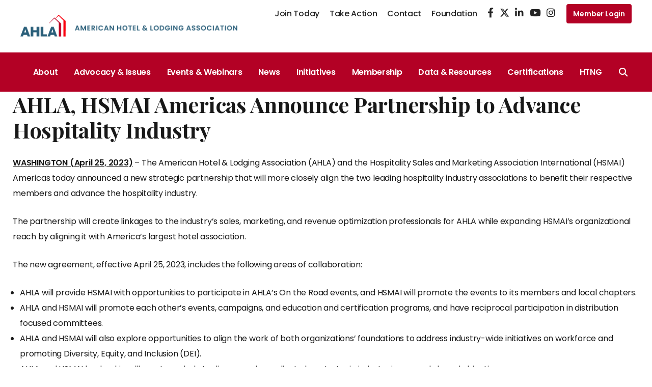

--- FILE ---
content_type: text/html; charset=UTF-8
request_url: https://www.ahla.com/news/ahla-hsmai-americas-announce-partnership-advance-hospitality-industry
body_size: 19459
content:
<!DOCTYPE html>
<html lang="en" dir="ltr" prefix="content: http://purl.org/rss/1.0/modules/content/  dc: http://purl.org/dc/terms/  foaf: http://xmlns.com/foaf/0.1/  og: http://ogp.me/ns#  rdfs: http://www.w3.org/2000/01/rdf-schema#  schema: http://schema.org/  sioc: http://rdfs.org/sioc/ns#  sioct: http://rdfs.org/sioc/types#  skos: http://www.w3.org/2004/02/skos/core#  xsd: http://www.w3.org/2001/XMLSchema# ">
        <head>
    <meta charset="utf-8" />
<meta name="description" content="WASHINGTON (April 25, 2023) – The American Hotel &amp; Lodging Association (AHLA) and the Hospitality Sales and Marketing Association International (HSMAI) Americas today announced a new strategic partnership that will more closely align the two leading hospitality industry associations to benefit their respective members and advance the hospitality industry." />
<meta name="abstract" content="WASHINGTON (April 25, 2023) – The American Hotel &amp; Lodging Association (AHLA) and the Hospitality Sales and Marketing Association International (HSMAI) Americas today announced a new strategic partnership that will more closely align the two leading hospitality industry associations to benefit their respective members and advance the hospitality industry." />
<meta name="Generator" content="Drupal 10 (https://www.drupal.org)" />
<meta name="MobileOptimized" content="width" />
<meta name="HandheldFriendly" content="true" />
<meta name="viewport" content="width=device-width, initial-scale=1.0" />
<link rel="icon" href="/sites/default/files/bkg_headertitle.png" type="image/png" />
<link rel="canonical" href="https://www.ahla.com/news/ahla-hsmai-americas-announce-partnership-advance-hospitality-industry" />
<link rel="shortlink" href="https://www.ahla.com/node/3011" />

    <title>AHLA, HSMAI Americas Announce Partnership to Advance Hospitality Industry | AHLA</title>
    <link rel="stylesheet" media="all" href="/libraries/slick/slick/slick.css?t5bpoa" />
<link rel="stylesheet" media="all" href="/core/assets/vendor/jquery.ui/themes/base/core.css?t5bpoa" />
<link rel="stylesheet" media="all" href="/core/assets/vendor/jquery.ui/themes/base/controlgroup.css?t5bpoa" />
<link rel="stylesheet" media="all" href="/core/assets/vendor/jquery.ui/themes/base/checkboxradio.css?t5bpoa" />
<link rel="stylesheet" media="all" href="/core/assets/vendor/jquery.ui/themes/base/resizable.css?t5bpoa" />
<link rel="stylesheet" media="all" href="/core/assets/vendor/jquery.ui/themes/base/button.css?t5bpoa" />
<link rel="stylesheet" media="all" href="/core/assets/vendor/jquery.ui/themes/base/dialog.css?t5bpoa" />
<link rel="stylesheet" media="all" href="/core/misc/components/progress.module.css?t5bpoa" />
<link rel="stylesheet" media="all" href="/core/misc/components/ajax-progress.module.css?t5bpoa" />
<link rel="stylesheet" media="all" href="/core/modules/system/css/components/align.module.css?t5bpoa" />
<link rel="stylesheet" media="all" href="/core/modules/system/css/components/fieldgroup.module.css?t5bpoa" />
<link rel="stylesheet" media="all" href="/core/modules/system/css/components/container-inline.module.css?t5bpoa" />
<link rel="stylesheet" media="all" href="/core/modules/system/css/components/clearfix.module.css?t5bpoa" />
<link rel="stylesheet" media="all" href="/core/modules/system/css/components/details.module.css?t5bpoa" />
<link rel="stylesheet" media="all" href="/core/modules/system/css/components/hidden.module.css?t5bpoa" />
<link rel="stylesheet" media="all" href="/core/modules/system/css/components/item-list.module.css?t5bpoa" />
<link rel="stylesheet" media="all" href="/core/modules/system/css/components/js.module.css?t5bpoa" />
<link rel="stylesheet" media="all" href="/core/modules/system/css/components/nowrap.module.css?t5bpoa" />
<link rel="stylesheet" media="all" href="/core/modules/system/css/components/position-container.module.css?t5bpoa" />
<link rel="stylesheet" media="all" href="/core/modules/system/css/components/reset-appearance.module.css?t5bpoa" />
<link rel="stylesheet" media="all" href="/core/modules/system/css/components/resize.module.css?t5bpoa" />
<link rel="stylesheet" media="all" href="/core/modules/system/css/components/system-status-counter.css?t5bpoa" />
<link rel="stylesheet" media="all" href="/core/modules/system/css/components/system-status-report-counters.css?t5bpoa" />
<link rel="stylesheet" media="all" href="/core/modules/system/css/components/system-status-report-general-info.css?t5bpoa" />
<link rel="stylesheet" media="all" href="/core/modules/system/css/components/tablesort.module.css?t5bpoa" />
<link rel="stylesheet" media="all" href="/libraries/cookiesjsr/dist/cookiesjsr.min.css?t5bpoa" />
<link rel="stylesheet" media="all" href="/core/modules/ckeditor5/css/ckeditor5.dialog.fix.css?t5bpoa" />
<link rel="stylesheet" media="all" href="/core/assets/vendor/jquery.ui/themes/base/theme.css?t5bpoa" />
<link rel="stylesheet" media="all" href="/core/modules/layout_discovery/layouts/onecol/onecol.css?t5bpoa" />
<link rel="stylesheet" media="all" href="https://cdn.jsdelivr.net/npm/instantsearch.js@4.66.0/dist/instantsearch.min.css" />
<link rel="stylesheet" media="all" href="/modules/custom/typesense_search/assets/css/typesense-search.css?t5bpoa" />
<link rel="stylesheet" media="all" href="/themes/custom/ahla_v2/layouts/fourcol_section/fourcol_section.css?t5bpoa" />
<link rel="stylesheet" media="all" href="/themes/custom/ahla_v2/assets/css/font-icons.min.css?t5bpoa" />
<link rel="stylesheet" media="all" href="/themes/custom/ahla_v2/assets/css/theme-vendors.min.css?t5bpoa" />
<link rel="stylesheet" media="all" href="/themes/custom/ahla_v2/assets/css/style.css?t5bpoa" />
<link rel="stylesheet" media="all" href="/themes/custom/ahla_v2/assets/css/responsive.css?t5bpoa" />
<link rel="stylesheet" media="all" href="/themes/custom/ahla_v2/assets/css/custom.css?t5bpoa" />

    <script type="application/json" data-drupal-selector="drupal-settings-json">{"path":{"baseUrl":"\/","pathPrefix":"","currentPath":"node\/3011","currentPathIsAdmin":false,"isFront":false,"currentLanguage":"en"},"pluralDelimiter":"\u0003","suppressDeprecationErrors":true,"ajaxPageState":{"libraries":"eJxtjkEOAiEQBD-ES-KHyAC9LDowhoE1_N49EL14qnRdqulgcufd7jJaEHaK0LNUQ8snFk_8nQWJbgV1mCDyzFC7-NC2hVj_ae2ToYZpyuguZg1yok0rFVfR6NSOYj0pTJ8vKKri-kEtHPYnRjZv-F1asYtbzMSSPm7nS4o","theme":"ahla_v2","theme_token":null},"ajaxTrustedUrl":[],"webform":{"dialog":{"options":{"narrow":{"title":"Narrow","width":600},"normal":{"title":"Normal","width":800},"wide":{"title":"Wide","width":1000}},"entity_type":"node","entity_id":"3011"}},"cookies":{"cookiesjsr":{"config":{"cookie":{"name":"cookiesjsr","expires":31536000000,"domain":"","sameSite":"Lax","secure":false},"library":{"libBasePath":"https:\/\/cdn.jsdelivr.net\/gh\/jfeltkamp\/cookiesjsr@1\/dist","libPath":"https:\/\/cdn.jsdelivr.net\/gh\/jfeltkamp\/cookiesjsr@1\/dist\/cookiesjsr.min.js","scrollLimit":250},"callback":{"method":"post","url":"\/cookies\/consent\/callback.json","headers":[]},"interface":{"openSettingsHash":"#editCookieSettings","showDenyAll":true,"denyAllOnLayerClose":false,"settingsAsLink":true,"availableLangs":["en"],"defaultLang":"en","groupConsent":true,"cookieDocs":true}},"services":{"functional":{"id":"functional","services":[{"key":"functional","type":"functional","name":"Required functional","info":{"value":"\u003Ctable\u003E\r\n\t\u003Cthead\u003E\r\n\t\t\u003Ctr\u003E\r\n\t\t\t\u003Cth width=\u002215%\u0022\u003ECookie name\u003C\/th\u003E\r\n\t\t\t\u003Cth width=\u002215%\u0022\u003EDefault expiration time\u003C\/th\u003E\r\n\t\t\t\u003Cth\u003EDescription\u003C\/th\u003E\r\n\t\t\u003C\/tr\u003E\r\n\t\u003C\/thead\u003E\r\n\t\u003Ctbody\u003E\r\n\t\t\u003Ctr\u003E\r\n\t\t\t\u003Ctd\u003E\u003Ccode dir=\u0022ltr\u0022 translate=\u0022no\u0022\u003ESSESS\u0026lt;ID\u0026gt;\u003C\/code\u003E\u003C\/td\u003E\r\n\t\t\t\u003Ctd\u003E1 month\u003C\/td\u003E\r\n\t\t\t\u003Ctd\u003EIf you are logged in to this website, a session cookie is required to identify and connect your browser to your user account in the server backend of this website.\u003C\/td\u003E\r\n\t\t\u003C\/tr\u003E\r\n\t\t\u003Ctr\u003E\r\n\t\t\t\u003Ctd\u003E\u003Ccode dir=\u0022ltr\u0022 translate=\u0022no\u0022\u003Ecookiesjsr\u003C\/code\u003E\u003C\/td\u003E\r\n\t\t\t\u003Ctd\u003E1 year\u003C\/td\u003E\r\n\t\t\t\u003Ctd\u003EWhen you visited this website for the first time, you were asked for your permission to use several services (including those from third parties) that require data to be saved in your browser (cookies, local storage). Your decisions about each service (allow, deny) are stored in this cookie and are reused each time you visit this website.\u003C\/td\u003E\r\n\t\t\u003C\/tr\u003E\r\n\t\u003C\/tbody\u003E\r\n\u003C\/table\u003E\r\n","format":"full_html"},"uri":"","needConsent":false}],"weight":1}},"translation":{"_core":{"default_config_hash":"r0JMDv27tTPrhzD4ypdLS0Jijl0-ccTUdlBkqvbAa8A"},"langcode":"en","bannerText":"We use a selection of our own and third-party cookies on the pages of this website: Essential cookies, which are required in order to use the website; functional cookies, which provide better ease of use when using the website; performance cookies, which we use to generate aggregated data on website use and statistics; and marketing cookies, which are used to display relevant content and advertising. \r\nIf you choose \u0022ACCEPT ALL\u0022, you consent to the use of all cookies. You can accept and reject individual cookie types and revoke your consent for the future at any time under \u0022Settings\u0022.","privacyPolicy":"Privacy policy","privacyUri":"","imprint":"Imprint","imprintUri":"","cookieDocs":"Cookie documentation","cookieDocsUri":"\/cookies\/documentation","officialWebsite":"Official website","denyAll":"Deny all","alwaysActive":"Always active","settings":"Cookie settings","acceptAll":"Accept all","requiredCookies":"Required cookies","cookieSettings":"Cookie settings","close":"Close","readMore":"Read more","allowed":"allowed","denied":"denied","settingsAllServices":"Settings for all services","saveSettings":"Save","default_langcode":"en","disclaimerText":"All cookie information is subject to change by the service providers. We update this information regularly.","disclaimerTextPosition":"above","processorDetailsLabel":"Processor Company Details","processorLabel":"Company","processorWebsiteUrlLabel":"Company Website","processorPrivacyPolicyUrlLabel":"Company Privacy Policy","processorCookiePolicyUrlLabel":"Company Cookie Policy","processorContactLabel":"Data Protection Contact Details","placeholderAcceptAllText":"Accept All Cookies","functional":{"title":"Functional","details":"Cookies are small text files that are placed by your browser on your device in order to store certain information. Using the information that is stored and returned, a website can recognize that you have previously accessed and visited it using the browser on your end device. We use this information to arrange and display the website optimally in accordance with your preferences. Within this process, only the cookie itself is identified on your device. Personal data is only stored following your express consent or where this is absolutely necessary to enable use the service provided by us and accessed by you."}}},"cookiesTexts":{"_core":{"default_config_hash":"r0JMDv27tTPrhzD4ypdLS0Jijl0-ccTUdlBkqvbAa8A"},"langcode":"en","bannerText":"We use a selection of our own and third-party cookies on the pages of this website: Essential cookies, which are required in order to use the website; functional cookies, which provide better ease of use when using the website; performance cookies, which we use to generate aggregated data on website use and statistics; and marketing cookies, which are used to display relevant content and advertising. \r\nIf you choose \u0022ACCEPT ALL\u0022, you consent to the use of all cookies. You can accept and reject individual cookie types and revoke your consent for the future at any time under \u0022Settings\u0022.","privacyPolicy":"Privacy policy","privacyUri":"","imprint":"Imprint","imprintUri":"","cookieDocs":"Cookie documentation","cookieDocsUri":"\/cookies\/documentation","officialWebsite":"Official website","denyAll":"Deny all","alwaysActive":"Always active","settings":"Cookie settings","acceptAll":"Accept all","requiredCookies":"Required cookies","cookieSettings":"Cookie settings","close":"Close","readMore":"Read more","allowed":"allowed","denied":"denied","settingsAllServices":"Settings for all services","saveSettings":"Save","default_langcode":"en","disclaimerText":"All cookie information is subject to change by the service providers. We update this information regularly.","disclaimerTextPosition":"above","processorDetailsLabel":"Processor Company Details","processorLabel":"Company","processorWebsiteUrlLabel":"Company Website","processorPrivacyPolicyUrlLabel":"Company Privacy Policy","processorCookiePolicyUrlLabel":"Company Cookie Policy","processorContactLabel":"Data Protection Contact Details","placeholderAcceptAllText":"Accept All Cookies"},"services":{"functional":{"uuid":"4f956ccd-51cb-4462-b372-fb0e20b7ddcf","langcode":"en","status":true,"dependencies":[],"id":"functional","label":"Required functional","group":"functional","info":{"value":"\u003Ctable\u003E\r\n\t\u003Cthead\u003E\r\n\t\t\u003Ctr\u003E\r\n\t\t\t\u003Cth width=\u002215%\u0022\u003ECookie name\u003C\/th\u003E\r\n\t\t\t\u003Cth width=\u002215%\u0022\u003EDefault expiration time\u003C\/th\u003E\r\n\t\t\t\u003Cth\u003EDescription\u003C\/th\u003E\r\n\t\t\u003C\/tr\u003E\r\n\t\u003C\/thead\u003E\r\n\t\u003Ctbody\u003E\r\n\t\t\u003Ctr\u003E\r\n\t\t\t\u003Ctd\u003E\u003Ccode dir=\u0022ltr\u0022 translate=\u0022no\u0022\u003ESSESS\u0026lt;ID\u0026gt;\u003C\/code\u003E\u003C\/td\u003E\r\n\t\t\t\u003Ctd\u003E1 month\u003C\/td\u003E\r\n\t\t\t\u003Ctd\u003EIf you are logged in to this website, a session cookie is required to identify and connect your browser to your user account in the server backend of this website.\u003C\/td\u003E\r\n\t\t\u003C\/tr\u003E\r\n\t\t\u003Ctr\u003E\r\n\t\t\t\u003Ctd\u003E\u003Ccode dir=\u0022ltr\u0022 translate=\u0022no\u0022\u003Ecookiesjsr\u003C\/code\u003E\u003C\/td\u003E\r\n\t\t\t\u003Ctd\u003E1 year\u003C\/td\u003E\r\n\t\t\t\u003Ctd\u003EWhen you visited this website for the first time, you were asked for your permission to use several services (including those from third parties) that require data to be saved in your browser (cookies, local storage). Your decisions about each service (allow, deny) are stored in this cookie and are reused each time you visit this website.\u003C\/td\u003E\r\n\t\t\u003C\/tr\u003E\r\n\t\u003C\/tbody\u003E\r\n\u003C\/table\u003E\r\n","format":"full_html"},"consentRequired":false,"purpose":"","processor":"","processorContact":"","processorUrl":"","processorPrivacyPolicyUrl":"","processorCookiePolicyUrl":"","placeholderMainText":"This content is blocked because required functional cookies have not been accepted.","placeholderAcceptText":"Only accept required functional cookies"}},"groups":{"functional":{"uuid":"40a71122-fea8-44a3-9312-9988aa218009","langcode":"en","status":true,"dependencies":[],"id":"functional","label":"Functional","weight":1,"title":"Functional","details":"Cookies are small text files that are placed by your browser on your device in order to store certain information. Using the information that is stored and returned, a website can recognize that you have previously accessed and visited it using the browser on your end device. We use this information to arrange and display the website optimally in accordance with your preferences. Within this process, only the cookie itself is identified on your device. Personal data is only stored following your express consent or where this is absolutely necessary to enable use the service provided by us and accessed by you."},"performance":{"uuid":"46af84a8-9eee-4aff-8729-3e701e55d062","langcode":"en","status":true,"dependencies":[],"_core":{"default_config_hash":"Jv3uIJviBj7D282Qu1ZpEQwuOEb3lCcDvx-XVHeOJpw"},"id":"performance","label":"Performance","weight":30,"title":"Performance Cookies","details":"Performance cookies collect aggregated information about how our website is used. The purpose of this is to improve its attractiveness, content and functionality. These cookies help us to determine whether, how often and for how long particular sub-pages of our website are accessed and which content users are particularly interested in. Search terms, country, region and (where applicable) the city from which the website is accessed are also recorded, as is the proportion of mobile devices that are used to access the website. We use this information to compile statistical reports that help us tailor the content of our website to your needs and optimize our offer."},"social":{"uuid":"add64a0b-9ace-4abf-8e7b-c85e25c32ea3","langcode":"en","status":true,"dependencies":[],"_core":{"default_config_hash":"vog2tbqqQHjVkue0anA0RwlzvOTPNTvP7_JjJxRMVAQ"},"id":"social","label":"Social Plugins","weight":20,"title":"Social Plugins","details":"Comments managers facilitate the filing of comments and fight against spam."},"tracking":{"uuid":"5eb725c4-e51d-4bdb-bb4a-0eef231c0815","langcode":"en","status":true,"dependencies":[],"_core":{"default_config_hash":"_gYDe3qoEc6L5uYR6zhu5V-3ARLlyis9gl1diq7Tnf4"},"id":"tracking","label":"Tracking","weight":10,"title":"Tracking cookies","details":"Marketing cookies come from external advertising companies (\u0022third-party cookies\u0022) and are used to collect information about the websites visited by the user. The purpose of this is to create and display target group-oriented content and advertising for the user."},"video":{"uuid":"98437c41-8b77-44ef-af18-3bdd98359aed","langcode":"en","status":true,"dependencies":[],"_core":{"default_config_hash":"w1WnCmP2Xfgx24xbx5u9T27XLF_ZFw5R0MlO-eDDPpQ"},"id":"video","label":"Videos","weight":40,"title":"Video","details":"Video sharing services help to add rich media on the site and increase its visibility."}}},"user":{"uid":0,"permissionsHash":"64be2ecc757c7c42a65f0702f6d53c34df5c0fa37d027c24a9b82131d9c47416"}}</script>
<script src="/core/misc/drupalSettingsLoader.js?v=10.5.4"></script>
<script src="/core/misc/drupal.js?v=10.5.4"></script>
<script src="/core/misc/drupal.init.js?v=10.5.4"></script>
<script src="/core/misc/debounce.js?v=10.5.4"></script>
<script src="/themes/custom/ahla_v2/assets/js/hoverintent.min.js?v=1"></script>
<script src="/core/misc/announce.js?v=10.5.4"></script>
<script src="/core/misc/message.js?v=10.5.4"></script>
<script src="/modules/contrib/cookies/js/cookiesjsr.conf.js?v=10.5.4" defer></script>

    <script src="https://use.typekit.net/hta0bjn.js"></script>
    <script src="https://d3js.org/d3.v3.js"></script>
    <script>try{Typekit.load({ async: true });}catch(e){}</script>
    <meta name="google-site-verification" content="0yNLLnpNJhOHd9tlj8Rip65KEuvK2UwyFgsAqzYdecE" />

        <!-- BEGIN PRIVY -->
    <script type='text/javascript'>
      var _d_site = _d_site || 'F327F67688A4BDB54AC2B7C2';
      (function(p, r, i, v, y) {
        p[i] = p[i] || function() { (p[i].q = p[i].q || []).push(arguments) };
        v = r.createElement('script'); v.async = 1; v.src = 'https://widget.privy.com/assets/widget.js';
        y = r.getElementsByTagName('script')[0]; y.parentNode.insertBefore(v, y);
      })(window, document, 'Privy');
    </script>
    <!-- END PRIVY -->
    

<!-- Google Tag Manager -->
<script>(function(w,d,s,l,i){w[l]=w[l]||[];w[l].push({'gtm.start':
new Date().getTime(),event:'gtm.js'});var f=d.getElementsByTagName(s)[0],
j=d.createElement(s),dl=l!='dataLayer'?'&l='+l:'';j.async=true;j.src=
'https://www.googletagmanager.com/gtm.js?id='+i+dl+ '&gtm_auth=2ZqbJgl9Yk-P9LunIl3wHw&gtm_preview=env-1&gtm_cookies_win=x';f.parentNode.insertBefore(j,f);
})(window,document,'script','dataLayer','GTM-WVLMVCXK');</script>
<!-- End Google Tag Manager -->
  </head>
  <body class="path-node path-news-ahla-hsmai-americas-announce-partnership-advance-hospitality-industry path-newsroom unpaginated site__main">
  <!-- Google Tag Manager (noscript) -->
<noscript><iframe src="https://www.googletagmanager.com/ns.html?id=GTM-WVLMVCXK&gtm_auth=2ZqbJgl9Yk-P9LunIl3wHw&gtm_preview=env-1&gtm_cookies_win=x"
height="0" width="0" style="display:none;visibility:hidden"></iframe></noscript>
<!-- End Google Tag Manager (noscript) -->
    <a href="#main" class="visually-hidden focusable">
      Skip to main content
    </a>
    
      <div class="dialog-off-canvas-main-canvas" data-off-canvas-main-canvas>
    <div class="layout-container">

  

<style>
  .hidden {
    display: none;
  }

  .main-links-container {
    display: grid;
    grid-template-columns: minmax(auto, 298px) 1fr 1fr 1fr 1fr;
  }

  .mega-menu-item {
    position: absolute;
    z-index: 1;
    background-color: #fff;
    width: 100VW;
    left: 0;
    display: none;
  }

  li.hover > section {
    display: flex;
    flex-direction: column-reverse;
  }

  li.hover > a:after,
  li.hover > span:after {
    content: "";
    height: 4px;
    width: 100%;
    background-color: #007CC1;
    position: absolute;
    left: 0;
    bottom: -20px;
  }

  .layout__region .layout-component:not(:last-of-type) {
    margin-bottom: 30px;
  }

  div.ahla-nav-mobile.initial header.ahla-nav-header-mobile div.mobile-menu-left-action button {
    display: none;
  }

  div.ahla-nav-mobile.sub-page header.ahla-nav-header-mobile div.mobile-menu-branding {
    display: none;
  }

  div.ahla-nav-mobile {
    /*max-width: 416px;*/
    border: solid 1px #E1E1E1;
  }

  header.ahla-nav-header-mobile {
    display: flex;
    justify-content: space-between;
    padding: 20px 36px 16px 24px;
    border-bottom: solid 1px #E1E1E1;
  }

  header.ahla-nav-header-mobile .mobile-menu-branding img {
    max-height: 30px;
    width: auto;
  }

  .mega-menu-item {
    z-index: 30;
  }

  header.ahla-nav-header-mobile button,
  button.mobile-menu-toggle {
    padding: 0;
    background-color: transparent;
    color: #101721;
    font-size: 22px;
    border: none;
  }

  header.ahla-nav-header-mobile button i {
    font-size: 26px;
  }

  @media (min-width: 1181px) {
    .ahla-nav-header-mobile {
      display: none !important;
    }
  }

  @media (max-width: 1119px) {
    .ahla-nav-header {
      display: none !important;
    }

    .mobile-search-toggle {
      display: inline-block;
    }

    .header-search-icon {
      /**display: none !important;**/
    }

    .mobile-actions {
      display: flex;
      align-items: center;
      gap: 1rem; /* adjust spacing between icons */
    }

    .mobile-actions .header-search-icon {
      display: flex;
      align-items: center;
    }

    .mobile-actions .header-search-icon a {
      display: flex;
      align-items: center;
      justify-content: center;
      color: #b30125;
      font-size: 22px;
      text-decoration: none;
    }

    .mobile-actions .header-search-icon i {
      font-size: 22px;
    }
  }

  .ahla-nav-mobile {
    position: fixed;
    top: 0;
    left: 0;
    width: 100%;
    height: 100%;
    background: #fff;
    z-index: 10;
  }

  body.role--authenticated .ahla-nav-mobile {
    top: 39px;
  }
</style>


<header id="main-header">
  <div class="header-top">
    <div class="header-top-container">
      <a href="https://www.ahla.com/" class="logo">
        <img src="/themes/custom/ahla_v2/assets/img/ahla-logo.png" alt="AHLA Logo">
        <img src="/themes/custom/ahla_v2/assets/img/ahla-logomark.png" alt="AHLA Logo" class="mobile-logo">
      </a>

      <div class="header-top-navigation">
       <div class="mobile-actions">
          
          <button class="mobile-menu-toggle" aria-label="Mobile Mega Menu">
            <i class="fas fa-bars" role="img"></i>
          </button>
           <div class="header-search-icon">
              <a href="javascript:void(0)" class="search-form-icon header-search-form"><i class="fas fa-search"></i></a>
            </div>
        </div>

        <nav class="header-secondary-navigation">
          
              <ul>
              <li>
        <a href="https://www.ahla.com/join-today">Join Today</a>
              </li>
          <li>
        <a href="/hotelsact" data-drupal-link-system-path="node/2633">Take Action</a>
              </li>
          <li>
        <a href="/contact-us" data-drupal-link-system-path="node/2760">Contact</a>
              </li>
          <li>
        <a href="https://www.ahlafoundation.org/">Foundation</a>
              </li>
        </ul>
  


        </nav>

        <div class="header-top-social-links">
          <ul>
            <li>
              <a href="https://www.facebook.com/hotelassociation">
                <i class="fab fa-facebook-f"></i>
              </a>
            </li>
            <li>
              <a href="https://twitter.com/ahla">
                <i class="fab fa-x-twitter"></i>
              </a>
            </li>
            <li>
              <a href="https://www.linkedin.com/company/american-hotel-&-lodging-association">
                <i class="fab fa-linkedin-in"></i>
              </a>
            </li>
            <li>
              <a href="https://www.youtube.com/@TheAHLA">
                <i class="fab fa-youtube"></i>
              </a>
            </li>
            <li>
              <a href="https://www.instagram.com/americanhotelassociation/">
                <i class="fab fa-instagram"></i>
              </a>
            </li>
          </ul>
        </div>

                  <div class="header-top-member-login">
            <a href="/moLogin?appname=Custom">Member Login</a>
          </div>
              </div>


    </div>
  </div>

  <div class="header-bottom">
    <nav role="navigation" id="main-navigation" class="menu--mega-menu">
      

  <ul class="menu menu-level-0">
                  
        <li class="menu-item" tabindex="0">
          <a href="/about" data-drupal-link-system-path="node/2593">About</a>
                                
  
  <section  class="menu_link_content menu-link-contentmega-menu view-mode-default menu-dropdown menu-dropdown-0 menu-type-default mega-menu-item">
                <div class="layout layout--fourcol-section flex-nowrap">

                  <div  class="layout__region layout__region--first margin has-image">
          
  

      
  


<div  class="layout-component image-link-block grid-row-occupy" data-layout-component='{&quot;component&quot;:&quot;image-link-block&quot;,&quot;label&quot;:&quot;The Hospitality Industry&quot;,&quot;description&quot;:&quot;Hotels and the lodging industry create endless career possibilities and economically strengthen communities all over the country. Find out how our industry impacts communities across the U.S.&quot;,&quot;link&quot;:&quot;https:\/\/www.ahla.com\/about\/our-industry&quot;}'>

  

  <img src="https://www.ahla.com//sites/default/files/styles/mega_menu_image_thumbnail/public/2022-11/hotel_employees.png?itok=HAW7uC3T" alt="Image">
  <p class="image-link-block-title">The Hospitality Industry</p>
  <p class="image-link-block-desc">Hotels and the lodging industry create endless career possibilities and economically strengthen communities all over the country. Find out how our industry impacts communities across the U.S.</p>
  <div>
    <a href="https://www.ahla.com/about/our-industry" target="_self">Learn More<i class="icon-more-blue text-0 ml-1" aria-label="Learn More"></i></a>
  </div>

  

</div>

        </div>
          
                  <div  class="layout__region layout__region--second margin">
          

      
                
        
        
                
        
        
                
        
        
                
        
        
                
        
        
                
        
        
                
        
        
                
        
        
                
        
        
        
        
  

<div  class="layout-component link-list-block" data-layout-component='{&quot;component&quot;:&quot;link-list-block&quot;,&quot;label&quot;:&quot;Who We Are&quot;,&quot;links&quot;:[{&quot;label&quot;:&quot;About AHLA&quot;,&quot;url&quot;:&quot;https:\/\/www.ahla.com\/about&quot;,&quot;target&quot;:&quot;_self&quot;},{&quot;label&quot;:&quot;Annual Reports&quot;,&quot;url&quot;:&quot;https:\/\/www.ahla.com\/about\/annual-reports&quot;,&quot;target&quot;:&quot;_self&quot;},{&quot;label&quot;:&quot;Executive Staff&quot;,&quot;url&quot;:&quot;https:\/\/www.ahla.com\/about\/executive-staff&quot;,&quot;target&quot;:&quot;_self&quot;},{&quot;label&quot;:&quot;Governance Structure&quot;,&quot;url&quot;:&quot;https:\/\/www.ahla.com\/organizational-structure&quot;,&quot;target&quot;:&quot;_self&quot;},{&quot;label&quot;:&quot;Board of Directors&quot;,&quot;url&quot;:&quot;https:\/\/www.ahla.com\/about\/board-directors&quot;,&quot;target&quot;:&quot;_self&quot;},{&quot;label&quot;:&quot;Executive Committee&quot;,&quot;url&quot;:&quot;https:\/\/www.ahla.com\/about\/executive-committee&quot;,&quot;target&quot;:&quot;_self&quot;},{&quot;label&quot;:&quot;Committees&quot;,&quot;url&quot;:&quot;https:\/\/www.ahla.com\/committees&quot;,&quot;target&quot;:&quot;_self&quot;},{&quot;label&quot;:&quot;HTNG&quot;,&quot;url&quot;:&quot;https:\/\/www.ahla.com\/htng&quot;,&quot;target&quot;:&quot;_self&quot;},{&quot;label&quot;:&quot;5-Year Strategic Plan&quot;,&quot;url&quot;:&quot;https:\/\/www.ahla.com\/plan&quot;,&quot;target&quot;:&quot;_self&quot;},{&quot;label&quot;:&quot;AHLEI&quot;,&quot;url&quot;:&quot;https:\/\/ahlei.servsafebrands.com\/&quot;,&quot;target&quot;:&quot;_self&quot;}]}'>

  
  
  <p class="text-base font-extra-bold tracking-snug mb p-0">Who We Are</p>
  <ul class="list-style-none pl-0 mb-0">
          <li class="mb">
        <a href="https://www.ahla.com/about" target="_self" class="text-sm font-normal color-black">About AHLA</a>
      </li>
          <li class="mb">
        <a href="https://www.ahla.com/about/annual-reports" target="_self" class="text-sm font-normal color-black">Annual Reports</a>
      </li>
          <li class="mb">
        <a href="https://www.ahla.com/about/executive-staff" target="_self" class="text-sm font-normal color-black">Executive Staff</a>
      </li>
          <li class="mb">
        <a href="https://www.ahla.com/organizational-structure" target="_self" class="text-sm font-normal color-black">Governance Structure</a>
      </li>
          <li class="mb">
        <a href="https://www.ahla.com/about/board-directors" target="_self" class="text-sm font-normal color-black">Board of Directors</a>
      </li>
          <li class="mb">
        <a href="https://www.ahla.com/about/executive-committee" target="_self" class="text-sm font-normal color-black">Executive Committee</a>
      </li>
          <li class="mb">
        <a href="https://www.ahla.com/committees" target="_self" class="text-sm font-normal color-black">Committees</a>
      </li>
          <li class="mb">
        <a href="https://www.ahla.com/htng" target="_self" class="text-sm font-normal color-black">HTNG</a>
      </li>
          <li class="mb">
        <a href="https://www.ahla.com/plan" target="_self" class="text-sm font-normal color-black">5-Year Strategic Plan</a>
      </li>
          <li class="mb">
        <a href="https://ahlei.servsafebrands.com/" target="_self" class="text-sm font-normal color-black">AHLEI</a>
      </li>
      </ul>

  

</div>

        </div>
          
                  <div  class="layout__region layout__region--third margin">
          

      
                
        
        
                
        
        
        
        
        
                
        
  

<div  class="layout-component link-list-block" data-layout-component='{&quot;component&quot;:&quot;link-list-block&quot;,&quot;label&quot;:&quot;Our Members&quot;,&quot;links&quot;:[{&quot;label&quot;:&quot;Our Members&quot;,&quot;url&quot;:&quot;https:\/\/www.ahla.com\/about\/our-members&quot;,&quot;target&quot;:&quot;_self&quot;},{&quot;label&quot;:&quot;Association Members&quot;,&quot;url&quot;:&quot;https:\/\/www.ahla.com\/association-members&quot;,&quot;target&quot;:&quot;_self&quot;},{&quot;label&quot;:&quot;Allied Member Directory&quot;,&quot;url&quot;:&quot;https:\/\/members.ahla.com\/alliedmembers&quot;,&quot;target&quot;:&quot;_blank&quot;},{&quot;label&quot;:&quot;Our Partners&quot;,&quot;url&quot;:&quot;https:\/\/www.ahla.com\/allied-membership&quot;,&quot;target&quot;:&quot;_self&quot;}]}'>

  
  
  <p class="text-base font-extra-bold tracking-snug mb p-0">Our Members</p>
  <ul class="list-style-none pl-0 mb-0">
          <li class="mb">
        <a href="https://www.ahla.com/about/our-members" target="_self" class="text-sm font-normal color-black">Our Members</a>
      </li>
          <li class="mb">
        <a href="https://www.ahla.com/association-members" target="_self" class="text-sm font-normal color-black">Association Members</a>
      </li>
          <li class="mb">
        <a href="https://members.ahla.com/alliedmembers" target="_blank" class="text-sm font-normal color-black">Allied Member Directory</a>
      </li>
          <li class="mb">
        <a href="https://www.ahla.com/allied-membership" target="_self" class="text-sm font-normal color-black">Our Partners</a>
      </li>
      </ul>

  

</div>

        </div>
          
                  <div  class="layout__region layout__region--fourth has-image">
          
  

      
  


<div  class="layout-component image-link-block grid-row-occupy" data-layout-component='{&quot;component&quot;:&quot;image-link-block&quot;,&quot;label&quot;:&quot;Hospitality&#039;s Economic Impact&quot;,&quot;description&quot;:&quot;AHLA&#039;s latest industry data and research is available. Search the AHLA Resource Center&quot;,&quot;link&quot;:&quot;https:\/\/www.ahla.com\/resource-center&quot;}'>

  

  <img src="https://www.ahla.com//sites/default/files/styles/mega_menu_image_thumbnail/public/2022-11/istock-1423693142.jpg?itok=4fb9dtmL" alt="Image">
  <p class="image-link-block-title">Hospitality&#039;s Economic Impact</p>
  <p class="image-link-block-desc">AHLA&#039;s latest industry data and research is available. Search the AHLA Resource Center</p>
  <div>
    <a href="https://www.ahla.com/resource-center" target="_blank">Search today<i class="icon-more-blue text-0 ml-1" aria-label="Learn More"></i></a>
  </div>

  

</div>

        </div>
          
  </div>

      </section>



                  </li>
                        
        <li class="menu-item" tabindex="0">
          <a href="/advocacy" data-drupal-link-system-path="node/2545">Advocacy &amp; Issues</a>
                                
  
  <section  class="menu_link_content menu-link-contentmega-menu view-mode-default menu-dropdown menu-dropdown-0 menu-type-default mega-menu-item">
                <div class="layout layout--fourcol-section flex-nowrap">

                  <div  class="layout__region layout__region--first margin has-image">
          
  

      
  


<div  class="layout-component image-link-block grid-row-occupy" data-layout-component='{&quot;component&quot;:&quot;image-link-block&quot;,&quot;label&quot;:&quot;Take 60 SECONDS &amp; make a difference for the hotel industry.&quot;,&quot;description&quot;:&quot;Make your voice heard with your elected officials and make a difference for our great industry by contacting your representatives.&quot;,&quot;link&quot;:&quot;https:\/\/www.ahla.com\/hotelsact&quot;}'>

  

  <img src="https://www.ahla.com//sites/default/files/styles/mega_menu_image_thumbnail/public/2022-11/hotelsactsite2_0.png?itok=S536CHtd" alt="Image">
  <p class="image-link-block-title">Take 60 SECONDS &amp; make a difference for the hotel industry.</p>
  <p class="image-link-block-desc">Make your voice heard with your elected officials and make a difference for our great industry by contacting your representatives.</p>
  <div>
    <a href="https://www.ahla.com/hotelsact" target="_self">Take Action!<i class="icon-more-blue text-0 ml-1" aria-label="Learn More"></i></a>
  </div>

  

</div>

        </div>
          
                  <div  class="layout__region layout__region--second margin">
          

      
                
        
        
                
        
        
                
        
        
                
        
        
                
        
        
                
        
        
                
        
        
                
        
        
                
        
        
                
        
        
                
        
        
                
        
        
                
        
  

<div  class="layout-component link-list-block" data-layout-component='{&quot;component&quot;:&quot;link-list-block&quot;,&quot;label&quot;:&quot;Federal Policy&quot;,&quot;links&quot;:[{&quot;label&quot;:&quot;Alternative Accommodations&quot;,&quot;url&quot;:&quot;https:\/\/www.ahla.com\/issue\/alternative-accommodations&quot;,&quot;target&quot;:&quot;_self&quot;},{&quot;label&quot;:&quot;Americans with Disabilities Act (ADA)&quot;,&quot;url&quot;:&quot;https:\/\/www.ahla.com\/issue\/americans-with-disabilities-act-ada&quot;,&quot;target&quot;:&quot;_self&quot;},{&quot;label&quot;:&quot;Franchising&quot;,&quot;url&quot;:&quot;https:\/\/www.ahla.com\/issue\/franchising&quot;,&quot;target&quot;:&quot;_self&quot;},{&quot;label&quot;:&quot;Immigration Reform&quot;,&quot;url&quot;:&quot;https:\/\/www.ahla.com\/issue\/immigration-reform&quot;,&quot;target&quot;:&quot;_self&quot;},{&quot;label&quot;:&quot;Labor Issues&quot;,&quot;url&quot;:&quot;https:\/\/www.ahla.com\/issues\/labor-issues&quot;,&quot;target&quot;:&quot;_self&quot;},{&quot;label&quot;:&quot;Per Diem Rates&quot;,&quot;url&quot;:&quot;https:\/\/www.ahla.com\/issue\/government-per-diem-rates&quot;,&quot;target&quot;:&quot;_self&quot;},{&quot;label&quot;:&quot;Safety &amp; Security&quot;,&quot;url&quot;:&quot;https:\/\/www.ahla.com\/issue\/safety-security&quot;,&quot;target&quot;:&quot;_self&quot;},{&quot;label&quot;:&quot;Sustainability&quot;,&quot;url&quot;:&quot;https:\/\/www.ahla.com\/issue\/sustainability&quot;,&quot;target&quot;:&quot;_self&quot;},{&quot;label&quot;:&quot;Tax Policy&quot;,&quot;url&quot;:&quot;https:\/\/www.ahla.com\/tax-policy&quot;,&quot;target&quot;:&quot;_self&quot;},{&quot;label&quot;:&quot;Tech Policy&quot;,&quot;url&quot;:&quot;https:\/\/www.ahla.com\/issue\/tech-policy&quot;,&quot;target&quot;:&quot;_self&quot;},{&quot;label&quot;:&quot;Trafficking Prevention&quot;,&quot;url&quot;:&quot;https:\/\/www.ahla.com\/issue\/human-trafficking-prevention&quot;,&quot;target&quot;:&quot;_self&quot;},{&quot;label&quot;:&quot;Travel &amp; Tourism&quot;,&quot;url&quot;:&quot;https:\/\/www.ahla.com\/issue\/travel-and-tourism&quot;,&quot;target&quot;:&quot;_self&quot;},{&quot;label&quot;:&quot;Workforce Development&quot;,&quot;url&quot;:&quot;https:\/\/www.ahla.com\/issue\/workforce&quot;,&quot;target&quot;:&quot;_self&quot;}]}'>

  
  
  <p class="text-base font-extra-bold tracking-snug mb p-0">Federal Policy</p>
  <ul class="list-style-none pl-0 mb-0">
          <li class="mb">
        <a href="https://www.ahla.com/issue/alternative-accommodations" target="_self" class="text-sm font-normal color-black">Alternative Accommodations</a>
      </li>
          <li class="mb">
        <a href="https://www.ahla.com/issue/americans-with-disabilities-act-ada" target="_self" class="text-sm font-normal color-black">Americans with Disabilities Act (ADA)</a>
      </li>
          <li class="mb">
        <a href="https://www.ahla.com/issue/franchising" target="_self" class="text-sm font-normal color-black">Franchising</a>
      </li>
          <li class="mb">
        <a href="https://www.ahla.com/issue/immigration-reform" target="_self" class="text-sm font-normal color-black">Immigration Reform</a>
      </li>
          <li class="mb">
        <a href="https://www.ahla.com/issues/labor-issues" target="_self" class="text-sm font-normal color-black">Labor Issues</a>
      </li>
          <li class="mb">
        <a href="https://www.ahla.com/issue/government-per-diem-rates" target="_self" class="text-sm font-normal color-black">Per Diem Rates</a>
      </li>
          <li class="mb">
        <a href="https://www.ahla.com/issue/safety-security" target="_self" class="text-sm font-normal color-black">Safety &amp; Security</a>
      </li>
          <li class="mb">
        <a href="https://www.ahla.com/issue/sustainability" target="_self" class="text-sm font-normal color-black">Sustainability</a>
      </li>
          <li class="mb">
        <a href="https://www.ahla.com/tax-policy" target="_self" class="text-sm font-normal color-black">Tax Policy</a>
      </li>
          <li class="mb">
        <a href="https://www.ahla.com/issue/tech-policy" target="_self" class="text-sm font-normal color-black">Tech Policy</a>
      </li>
          <li class="mb">
        <a href="https://www.ahla.com/issue/human-trafficking-prevention" target="_self" class="text-sm font-normal color-black">Trafficking Prevention</a>
      </li>
          <li class="mb">
        <a href="https://www.ahla.com/issue/travel-and-tourism" target="_self" class="text-sm font-normal color-black">Travel &amp; Tourism</a>
      </li>
          <li class="mb">
        <a href="https://www.ahla.com/issue/workforce" target="_self" class="text-sm font-normal color-black">Workforce Development</a>
      </li>
      </ul>

  

</div>

        </div>
          
                  <div  class="layout__region layout__region--third margin">
          

      
                
        
        
                
        
        
                
        
        
                
        
        
                
        
        
                
        
        
                
        
  

<div  class="layout-component link-list-block" data-layout-component='{&quot;component&quot;:&quot;link-list-block&quot;,&quot;label&quot;:&quot;State and Local Policy&quot;,&quot;links&quot;:[{&quot;label&quot;:&quot;Alternative Accommodations &quot;,&quot;url&quot;:&quot;https:\/\/www.ahla.com\/sl-accommodations&quot;,&quot;target&quot;:&quot;_self&quot;},{&quot;label&quot;:&quot;Franchising&quot;,&quot;url&quot;:&quot;https:\/\/www.ahla.com\/sl-franchising&quot;,&quot;target&quot;:&quot;_self&quot;},{&quot;label&quot;:&quot;Trafficking Prevention&quot;,&quot;url&quot;:&quot;https:\/\/www.ahla.com\/sl-trafficking-prevention&quot;,&quot;target&quot;:&quot;_self&quot;},{&quot;label&quot;:&quot;Labor &amp; Workforce&quot;,&quot;url&quot;:&quot;https:\/\/www.ahla.com\/sl-labor-workforce&quot;,&quot;target&quot;:&quot;_self&quot;},{&quot;label&quot;:&quot;Resort Fees\/Mandatory Disclosure&quot;,&quot;url&quot;:&quot;https:\/\/www.ahla.com\/sl-fees&quot;,&quot;target&quot;:&quot;_self&quot;},{&quot;label&quot;:&quot;Sustainability&quot;,&quot;url&quot;:&quot;https:\/\/www.ahla.com\/sl-sustainability&quot;,&quot;target&quot;:&quot;_self&quot;},{&quot;label&quot;:&quot;Tax Policy&quot;,&quot;url&quot;:&quot;https:\/\/www.ahla.com\/sl-tax-issues&quot;,&quot;target&quot;:&quot;_self&quot;}]}'>

  
  
  <p class="text-base font-extra-bold tracking-snug mb p-0">State and Local Policy</p>
  <ul class="list-style-none pl-0 mb-0">
          <li class="mb">
        <a href="https://www.ahla.com/sl-accommodations" target="_self" class="text-sm font-normal color-black">Alternative Accommodations </a>
      </li>
          <li class="mb">
        <a href="https://www.ahla.com/sl-franchising" target="_self" class="text-sm font-normal color-black">Franchising</a>
      </li>
          <li class="mb">
        <a href="https://www.ahla.com/sl-trafficking-prevention" target="_self" class="text-sm font-normal color-black">Trafficking Prevention</a>
      </li>
          <li class="mb">
        <a href="https://www.ahla.com/sl-labor-workforce" target="_self" class="text-sm font-normal color-black">Labor &amp; Workforce</a>
      </li>
          <li class="mb">
        <a href="https://www.ahla.com/sl-fees" target="_self" class="text-sm font-normal color-black">Resort Fees/Mandatory Disclosure</a>
      </li>
          <li class="mb">
        <a href="https://www.ahla.com/sl-sustainability" target="_self" class="text-sm font-normal color-black">Sustainability</a>
      </li>
          <li class="mb">
        <a href="https://www.ahla.com/sl-tax-issues" target="_self" class="text-sm font-normal color-black">Tax Policy</a>
      </li>
      </ul>

  

</div>



      
  

<div  class="layout-component link-title-description-block" data-layout-component='{&quot;component&quot;:&quot;link-title-description-block&quot;,&quot;label&quot;:&quot;AHLA Policy Guide&quot;,&quot;description&quot;:&quot;AHLA Policy Guide 2025&quot;,&quot;link&quot;:&quot;https:\/\/www.ahla.com\/advocacy\/policy-guide&quot;}'>

  

  <a href="https://www.ahla.com/advocacy/policy-guide" target="_self">
    <p class="link-title-description-block-title">AHLA Policy Guide</p>
    <p class="link-title-description-block-desc">AHLA Policy Guide 2025</p>
  </a>

  

</div>

        </div>
          
                  <div  class="layout__region layout__region--fourth">
          


      
  

<div  class="layout-component link-title-description-block" data-layout-component='{&quot;component&quot;:&quot;link-title-description-block&quot;,&quot;label&quot;:&quot;State &amp; Local Policy Center&quot;,&quot;description&quot;:&quot;Access the latest legislative updates and information related to your state here.&quot;,&quot;link&quot;:&quot;https:\/\/www.ahla.com\/new-state-local-center&quot;}'>

  

  <a href="https://www.ahla.com/new-state-local-center" target="_self">
    <p class="link-title-description-block-title">State &amp; Local Policy Center</p>
    <p class="link-title-description-block-desc">Access the latest legislative updates and information related to your state here.</p>
  </a>

  

</div>



      
  

<div  class="layout-component link-title-description-block" data-layout-component='{&quot;component&quot;:&quot;link-title-description-block&quot;,&quot;label&quot;:&quot;HotelPAC&quot;,&quot;description&quot;:&quot;HotelPAC is AHLA&#039;s Political Action Committee (PAC). It is a voluntary, bi-partisan PAC formed to help elect federal candidates who support the lodging industry.&quot;,&quot;link&quot;:&quot;https:\/\/www.ahla.com\/hotelpac&quot;}'>

  

  <a href="https://www.ahla.com/hotelpac" target="_self">
    <p class="link-title-description-block-title">HotelPAC</p>
    <p class="link-title-description-block-desc">HotelPAC is AHLA&#039;s Political Action Committee (PAC). It is a voluntary, bi-partisan PAC formed to help elect federal candidates who support the lodging industry.</p>
  </a>

  

</div>

        </div>
          
  </div>
  <div class="layout layout--onecol">
    <div  class="layout__region layout__region--content">
      


      
  

<div  class="layout-component callout-link-block" data-layout-component='{&quot;component&quot;:&quot;callout-link-block&quot;,&quot;label&quot;:&quot;Take Action Now!&quot;,&quot;link&quot;:&quot;https:\/\/www.ahla.com\/hotelsact&quot;}'>

  

  <a href="https://www.ahla.com/hotelsact" target="_self">Take Action Now!<i class="icon-more-blue text-0 ml-1" aria-label="Learn More"></i></a>

  

</div>

    </div>
  </div>

      </section>



                  </li>
                        
        <li class="menu-item" tabindex="0">
          <a href="/events" data-drupal-link-system-path="node/2549">Events &amp; Webinars</a>
                                
  
  <section  class="menu_link_content menu-link-contentmega-menu view-mode-default menu-dropdown menu-dropdown-0 menu-type-default mega-menu-item">
                <div class="layout layout--fourcol-section flex-nowrap">

    
                  <div  class="layout__region layout__region--second margin">
          

      
                
        
        
        
        
        
        
        
        
                
        
        
        
        
        
                
        
        
        
        
        
        
        
        
        
        
  

<div  class="layout-component link-list-block" data-layout-component='{&quot;component&quot;:&quot;link-list-block&quot;,&quot;label&quot;:&quot;AHLA Events&quot;,&quot;links&quot;:[{&quot;label&quot;:&quot;VIEW THE FULL EVENTS CALENDAR!&quot;,&quot;url&quot;:&quot;https:\/\/www.ahla.com\/events&quot;,&quot;target&quot;:&quot;_self&quot;},{&quot;label&quot;:&quot;The Hospitality Show: Regional Events&quot;,&quot;url&quot;:&quot;https:\/\/www.ahla.com\/ths&quot;,&quot;target&quot;:&quot;_self&quot;},{&quot;label&quot;:&quot;The Hospitality Show&quot;,&quot;url&quot;:&quot;https:\/\/www.thehospitalityshow.com\/&quot;,&quot;target&quot;:&quot;_self&quot;},{&quot;label&quot;:&quot;Hotels On The Hill&quot;,&quot;url&quot;:&quot;https:\/\/www.ahla.com\/events\/hotels-on-the-hill&quot;,&quot;target&quot;:&quot;_self&quot;},{&quot;label&quot;:&quot;FORWARD\/26&quot;,&quot;url&quot;:&quot;https:\/\/events.ahla.com\/FORWARD26&quot;,&quot;target&quot;:&quot;_self&quot;},{&quot;label&quot;:&quot;HTNG Events&quot;,&quot;url&quot;:&quot;https:\/\/www.ahla.com\/htng-events&quot;,&quot;target&quot;:&quot;_self&quot;},{&quot;label&quot;:&quot;Night of a Thousand Stars&quot;,&quot;url&quot;:&quot;https:\/\/www.ahlafoundation.org\/event\/night-of-a-thousand-stars-gala-2026\/&quot;,&quot;target&quot;:&quot;_self&quot;},{&quot;label&quot;:&quot;Off-Site&quot;,&quot;url&quot;:&quot;https:\/\/www.ahlafoundation.org\/event\/off-site-the-classic-2025\/&quot;,&quot;target&quot;:&quot;_self&quot;},{&quot;label&quot;:&quot;Responsible Stay and Food &amp; Beverage Summits&quot;,&quot;url&quot;:&quot;https:\/\/events.ahla.com\/event\/3e972cf4-cdd6-42df-9070-60980df1d2b0\/summary&quot;,&quot;target&quot;:&quot;_self&quot;}]}'>

  
  
  <p class="text-base font-extra-bold tracking-snug mb p-0">AHLA Events</p>
  <ul class="list-style-none pl-0 mb-0">
          <li class="mb">
        <a href="https://www.ahla.com/events" target="_self" class="text-sm font-normal color-black">VIEW THE FULL EVENTS CALENDAR!</a>
      </li>
          <li class="mb">
        <a href="https://www.ahla.com/ths" target="_self" class="text-sm font-normal color-black">The Hospitality Show: Regional Events</a>
      </li>
          <li class="mb">
        <a href="https://www.thehospitalityshow.com/" target="_self" class="text-sm font-normal color-black">The Hospitality Show</a>
      </li>
          <li class="mb">
        <a href="https://www.ahla.com/events/hotels-on-the-hill" target="_self" class="text-sm font-normal color-black">Hotels On The Hill</a>
      </li>
          <li class="mb">
        <a href="https://events.ahla.com/FORWARD26" target="_self" class="text-sm font-normal color-black">FORWARD/26</a>
      </li>
          <li class="mb">
        <a href="https://www.ahla.com/htng-events" target="_self" class="text-sm font-normal color-black">HTNG Events</a>
      </li>
          <li class="mb">
        <a href="https://www.ahlafoundation.org/event/night-of-a-thousand-stars-gala-2026/" target="_self" class="text-sm font-normal color-black">Night of a Thousand Stars</a>
      </li>
          <li class="mb">
        <a href="https://www.ahlafoundation.org/event/off-site-the-classic-2025/" target="_self" class="text-sm font-normal color-black">Off-Site</a>
      </li>
          <li class="mb">
        <a href="https://events.ahla.com/event/3e972cf4-cdd6-42df-9070-60980df1d2b0/summary" target="_self" class="text-sm font-normal color-black">Responsible Stay and Food &amp; Beverage Summits</a>
      </li>
      </ul>

  

</div>



      
  

<div  class="layout-component link-title-description-block" data-layout-component='{&quot;component&quot;:&quot;link-title-description-block&quot;,&quot;label&quot;:&quot;Webinar Archive&quot;,&quot;description&quot;:&quot;Revisit previous webinars in our members-only webinar archive.&quot;,&quot;link&quot;:&quot;https:\/\/www.ahla.com\/events\/webinars&quot;}'>

  

  <a href="https://www.ahla.com/events/webinars" target="_self">
    <p class="link-title-description-block-title">Webinar Archive</p>
    <p class="link-title-description-block-desc">Revisit previous webinars in our members-only webinar archive.</p>
  </a>

  

</div>

        </div>
          
                  <div  class="layout__region layout__region--third margin">
          


      
  

<div  class="layout-component link-title-description-block" data-layout-component='{&quot;component&quot;:&quot;link-title-description-block&quot;,&quot;label&quot;:&quot;Sponsor An Event&quot;,&quot;description&quot;:&quot;Learn more about event sponsorship opportunities with AHLA.&quot;,&quot;link&quot;:&quot;https:\/\/www.ahla.com\/allied-membership&quot;}'>

  

  <a href="https://www.ahla.com/allied-membership" target="_self">
    <p class="link-title-description-block-title">Sponsor An Event</p>
    <p class="link-title-description-block-desc">Learn more about event sponsorship opportunities with AHLA.</p>
  </a>

  

</div>



  
  

<div  class="layout-component link-title-description-block" data-layout-component='{&quot;component&quot;:&quot;link-title-description-block&quot;,&quot;label&quot;:&quot;Submit Your Event!&quot;,&quot;description&quot;:&quot;Add your event to AHLA&#039;s industry event calendar.&quot;,&quot;link&quot;:&quot;https:\/\/airtable.com\/app52htFhZ2psixSM\/shr7jI3JUgKiQ1qKq&quot;}'>

  

  <a href="https://airtable.com/app52htFhZ2psixSM/shr7jI3JUgKiQ1qKq" target="_self">
    <p class="link-title-description-block-title">Submit Your Event!</p>
    <p class="link-title-description-block-desc">Add your event to AHLA&#039;s industry event calendar.</p>
  </a>

  

</div>

        </div>
          
                  <div  class="layout__region layout__region--fourth has-image">
          
  

  
  


<div  class="layout-component image-link-block grid-row-occupy" data-layout-component='{&quot;component&quot;:&quot;image-link-block&quot;,&quot;label&quot;:&quot;Coming to a State Near You!  &quot;,&quot;description&quot;:null,&quot;link&quot;:&quot;https:\/\/www.ahla.com\/ths&quot;}'>

  

  <img src="https://www.ahla.com//sites/default/files/styles/mega_menu_image_thumbnail/public/2025-01/ths_regionals_2025-static.png?itok=mkhZSkI3" alt="Image">
  <p class="image-link-block-title">Coming to a State Near You!  </p>
  <p class="image-link-block-desc"></p>
  <div>
    <a href="https://www.ahla.com/ths" target="_self">The Hospitality Show Regional Events<i class="icon-more-blue text-0 ml-1" aria-label="Learn More"></i></a>
  </div>

  

</div>

        </div>
          
  </div>

      </section>



                  </li>
                        
        <li class="menu-item" tabindex="0">
          <a href="/news" data-drupal-link-system-path="node/2592">News</a>
                                
  
  <section  class="menu_link_content menu-link-contentmega-menu view-mode-default menu-dropdown menu-dropdown-0 menu-type-default mega-menu-item">
              
      </section>



                  </li>
                        
        <li class="menu-item" tabindex="0">
          <a href="/initiatives" data-drupal-link-system-path="node/2831">Initiatives</a>
                                
  
  <section  class="menu_link_content menu-link-contentmega-menu view-mode-default menu-dropdown menu-dropdown-0 menu-type-default mega-menu-item">
                <div class="layout layout--fourcol-section flex-nowrap">

                  <div  class="layout__region layout__region--first margin has-image">
          
  

      
  


<div  class="layout-component image-link-block grid-row-occupy" data-layout-component='{&quot;component&quot;:&quot;image-link-block&quot;,&quot;label&quot;:&quot;Uniting Hotels On Industry-Wide Initiatives&quot;,&quot;description&quot;:&quot;AHLA unites the hotel industry to tackle industry-wide challenges through key initiatives.&quot;,&quot;link&quot;:&quot;https:\/\/www.ahla.com\/initiatives&quot;}'>

  

  <img src="https://www.ahla.com//sites/default/files/styles/mega_menu_image_thumbnail/public/2022-11/second_harvest_graduation.jpg?itok=XqjWsk-k" alt="Image">
  <p class="image-link-block-title">Uniting Hotels On Industry-Wide Initiatives</p>
  <p class="image-link-block-desc">AHLA unites the hotel industry to tackle industry-wide challenges through key initiatives.</p>
  <div>
    <a href="https://www.ahla.com/initiatives" target="_self">Learn More<i class="icon-more-blue text-0 ml-1" aria-label="Learn More"></i></a>
  </div>

  

</div>

        </div>
          
                  <div  class="layout__region layout__region--second margin">
          

      
                
        
        
                
        
        
                
        
        
        
        
        
        
        
  

<div  class="layout-component link-list-block" data-layout-component='{&quot;component&quot;:&quot;link-list-block&quot;,&quot;label&quot;:&quot;Strategic Initiatives&quot;,&quot;links&quot;:[{&quot;label&quot;:&quot;Heart of the House Program&quot;,&quot;url&quot;:&quot;https:\/\/www.ahla.com\/heart-of-the-house-tour-program&quot;,&quot;target&quot;:&quot;_self&quot;},{&quot;label&quot;:&quot;Hospitality for Hope&quot;,&quot;url&quot;:&quot;https:\/\/www.ahla.com\/hospitality-for-hope-initiative&quot;,&quot;target&quot;:&quot;_self&quot;},{&quot;label&quot;:&quot;HotelsACT&quot;,&quot;url&quot;:&quot;https:\/\/www.ahla.com\/hotelsact&quot;,&quot;target&quot;:&quot;_self&quot;},{&quot;label&quot;:&quot;Hotel Kitchen&quot;,&quot;url&quot;:&quot;https:\/\/hotelkitchen.org&quot;,&quot;target&quot;:&quot;_blank&quot;},{&quot;label&quot;:&quot;Responsible Stay&quot;,&quot;url&quot;:&quot;https:\/\/www.responsiblestay.org\/&quot;,&quot;target&quot;:&quot;_self&quot;}]}'>

  
  
  <p class="text-base font-extra-bold tracking-snug mb p-0">Strategic Initiatives</p>
  <ul class="list-style-none pl-0 mb-0">
          <li class="mb">
        <a href="https://www.ahla.com/heart-of-the-house-tour-program" target="_self" class="text-sm font-normal color-black">Heart of the House Program</a>
      </li>
          <li class="mb">
        <a href="https://www.ahla.com/hospitality-for-hope-initiative" target="_self" class="text-sm font-normal color-black">Hospitality for Hope</a>
      </li>
          <li class="mb">
        <a href="https://www.ahla.com/hotelsact" target="_self" class="text-sm font-normal color-black">HotelsACT</a>
      </li>
          <li class="mb">
        <a href="https://hotelkitchen.org" target="_blank" class="text-sm font-normal color-black">Hotel Kitchen</a>
      </li>
          <li class="mb">
        <a href="https://www.responsiblestay.org/" target="_self" class="text-sm font-normal color-black">Responsible Stay</a>
      </li>
      </ul>

  

</div>


      
        
        
        
        
        
        
        
        
        
        
        
        
        
        
  

<div  class="layout-component link-list-block" data-layout-component='{&quot;component&quot;:&quot;link-list-block&quot;,&quot;label&quot;:&quot;Workforce Initiatives&quot;,&quot;links&quot;:[{&quot;label&quot;:&quot;FORWARD: Advancing Women In Hospitality&quot;,&quot;url&quot;:&quot;https:\/\/www.ahlafoundation.org\/forward\/&quot;,&quot;target&quot;:&quot;_self&quot;},{&quot;label&quot;:&quot;Hospitality Is Working&quot;,&quot;url&quot;:&quot;https:\/\/hospitalityisworking.com&quot;,&quot;target&quot;:&quot;_self&quot;},{&quot;label&quot;:&quot;The Hotel Industry: A Place To Stay&quot;,&quot;url&quot;:&quot;https:\/\/www.thehotelindustry.com&quot;,&quot;target&quot;:&quot;_self&quot;},{&quot;label&quot;:&quot;Scholarships&quot;,&quot;url&quot;:&quot;https:\/\/www.ahlafoundation.org\/scholarships\/&quot;,&quot;target&quot;:&quot;_self&quot;},{&quot;label&quot;:&quot;Empowering Youth Program&quot;,&quot;url&quot;:&quot;https:\/\/www.ahlafoundation.org\/empoweringyouth\/&quot;,&quot;target&quot;:&quot;_self&quot;}]}'>

  
  
  <p class="text-base font-extra-bold tracking-snug mb p-0">Workforce Initiatives</p>
  <ul class="list-style-none pl-0 mb-0">
          <li class="mb">
        <a href="https://www.ahlafoundation.org/forward/" target="_self" class="text-sm font-normal color-black">FORWARD: Advancing Women In Hospitality</a>
      </li>
          <li class="mb">
        <a href="https://hospitalityisworking.com" target="_self" class="text-sm font-normal color-black">Hospitality Is Working</a>
      </li>
          <li class="mb">
        <a href="https://www.thehotelindustry.com" target="_self" class="text-sm font-normal color-black">The Hotel Industry: A Place To Stay</a>
      </li>
          <li class="mb">
        <a href="https://www.ahlafoundation.org/scholarships/" target="_self" class="text-sm font-normal color-black">Scholarships</a>
      </li>
          <li class="mb">
        <a href="https://www.ahlafoundation.org/empoweringyouth/" target="_self" class="text-sm font-normal color-black">Empowering Youth Program</a>
      </li>
      </ul>

  

</div>

        </div>
          
                  <div  class="layout__region layout__region--third margin">
          

      
        
        
        
                
        
  

<div  class="layout-component link-list-block" data-layout-component='{&quot;component&quot;:&quot;link-list-block&quot;,&quot;label&quot;:&quot;Safety Initiatives&quot;,&quot;links&quot;:[{&quot;label&quot;:&quot;No Room For Trafficking&quot;,&quot;url&quot;:&quot;https:\/\/www.ahlafoundation.org\/nrft\/&quot;,&quot;target&quot;:&quot;_self&quot;},{&quot;label&quot;:&quot;Safe Stay&quot;,&quot;url&quot;:&quot;https:\/\/www.ahla.com\/safestay&quot;,&quot;target&quot;:&quot;_self&quot;}]}'>

  
  
  <p class="text-base font-extra-bold tracking-snug mb p-0">Safety Initiatives</p>
  <ul class="list-style-none pl-0 mb-0">
          <li class="mb">
        <a href="https://www.ahlafoundation.org/nrft/" target="_self" class="text-sm font-normal color-black">No Room For Trafficking</a>
      </li>
          <li class="mb">
        <a href="https://www.ahla.com/safestay" target="_self" class="text-sm font-normal color-black">Safe Stay</a>
      </li>
      </ul>

  

</div>

        </div>
          
                  <div  class="layout__region layout__region--fourth has-image">
          
  

  
  


<div  class="layout-component image-link-block grid-row-occupy" data-layout-component='{&quot;component&quot;:&quot;image-link-block&quot;,&quot;label&quot;:&quot;Responsible Stay&quot;,&quot;description&quot;:&quot;Supporting sustainability industry-wide through certification, sourcing, and sharing best practices.&quot;,&quot;link&quot;:&quot;https:\/\/www.responsiblestay.org\/&quot;}'>

  

  <img src="https://www.ahla.com//sites/default/files/styles/mega_menu_image_thumbnail/public/2022-12/AHLA%2BResponsible%20Stay%20logo%2Bweb%20color2.png?itok=ZgoPxdMF" alt="Image">
  <p class="image-link-block-title">Responsible Stay</p>
  <p class="image-link-block-desc">Supporting sustainability industry-wide through certification, sourcing, and sharing best practices.</p>
  <div>
    <a href="https://www.responsiblestay.org/" target="_self">Learn more<i class="icon-more-blue text-0 ml-1" aria-label="Learn More"></i></a>
  </div>

  

</div>

        </div>
          
  </div>

      </section>



                  </li>
                        
        <li class="menu-item" tabindex="0">
          <a href="https://www.ahla.com/join-today">Membership</a>
                                
  
  <section  class="menu_link_content menu-link-contentmega-menu view-mode-default menu-dropdown menu-dropdown-0 menu-type-default mega-menu-item">
                <div class="layout layout--fourcol-section flex-nowrap">

                  <div  class="layout__region layout__region--first margin has-image">
          
  

      
  


<div  class="layout-component image-link-block grid-row-occupy" data-layout-component='{&quot;component&quot;:&quot;image-link-block&quot;,&quot;label&quot;:&quot;Become A Member&quot;,&quot;description&quot;:&quot;Benefit from AHLA&#039;s vast industry-wide connections, events, discounts, breaking updates, advocacy, and contribute to the future of hospitality!&quot;,&quot;link&quot;:&quot;https:\/\/www.ahla.com\/join-today&quot;}'>

  

  <img src="https://www.ahla.com//sites/default/files/styles/mega_menu_image_thumbnail/public/2024-05/membershipband650.png?itok=gc-PWQrn" alt="Image">
  <p class="image-link-block-title">Become A Member</p>
  <p class="image-link-block-desc">Benefit from AHLA&#039;s vast industry-wide connections, events, discounts, breaking updates, advocacy, and contribute to the future of hospitality!</p>
  <div>
    <a href="https://www.ahla.com/join-today" target="_self">Learn More<i class="icon-more-blue text-0 ml-1" aria-label="Learn More"></i></a>
  </div>

  

</div>

        </div>
          
                  <div  class="layout__region layout__region--second margin">
          

      
                
        
        
                
        
        
                
        
  

<div  class="layout-component link-list-block" data-layout-component='{&quot;component&quot;:&quot;link-list-block&quot;,&quot;label&quot;:&quot;Membership Types&quot;,&quot;links&quot;:[{&quot;label&quot;:&quot;Hotelier Membership Overview&quot;,&quot;url&quot;:&quot;https:\/\/www.ahla.com\/Hotelier-Membership&quot;,&quot;target&quot;:&quot;_self&quot;},{&quot;label&quot;:&quot;Vendor Membership Overview&quot;,&quot;url&quot;:&quot;https:\/\/www.ahla.com\/allied-membership&quot;,&quot;target&quot;:&quot;_self&quot;},{&quot;label&quot;:&quot;State &amp; Local Association Members&quot;,&quot;url&quot;:&quot;https:\/\/www.ahla.com\/association-members&quot;,&quot;target&quot;:&quot;_self&quot;}]}'>

  
  
  <p class="text-base font-extra-bold tracking-snug mb p-0">Membership Types</p>
  <ul class="list-style-none pl-0 mb-0">
          <li class="mb">
        <a href="https://www.ahla.com/Hotelier-Membership" target="_self" class="text-sm font-normal color-black">Hotelier Membership Overview</a>
      </li>
          <li class="mb">
        <a href="https://www.ahla.com/allied-membership" target="_self" class="text-sm font-normal color-black">Vendor Membership Overview</a>
      </li>
          <li class="mb">
        <a href="https://www.ahla.com/association-members" target="_self" class="text-sm font-normal color-black">State &amp; Local Association Members</a>
      </li>
      </ul>

  

</div>



  
  

<div  class="layout-component link-title-description-block" data-layout-component='{&quot;component&quot;:&quot;link-title-description-block&quot;,&quot;label&quot;:&quot;Industry Awards&quot;,&quot;description&quot;:&quot;Have an outstanding team member? Nominate them for an AHLA award!&quot;,&quot;link&quot;:&quot;https:\/\/ahla.secure-platform.com\/a\/Page\/Category&quot;}'>

  

  <a href="https://ahla.secure-platform.com/a/Page/Category" target="_self">
    <p class="link-title-description-block-title">Industry Awards</p>
    <p class="link-title-description-block-desc">Have an outstanding team member? Nominate them for an AHLA award!</p>
  </a>

  

</div>

        </div>
          
                  <div  class="layout__region layout__region--third margin">
          


      
  

<div  class="layout-component link-title-description-block" data-layout-component='{&quot;component&quot;:&quot;link-title-description-block&quot;,&quot;label&quot;:&quot;Allied Attorney Directory&quot;,&quot;description&quot;:&quot;Search AHLA&#039;s Allied Attorney Directory of Allied members to find firms that can respond to your needs.&quot;,&quot;link&quot;:&quot;https:\/\/www.ahla.com\/alliedattorney&quot;}'>

  

  <a href="https://www.ahla.com/alliedattorney" target="_self">
    <p class="link-title-description-block-title">Allied Attorney Directory</p>
    <p class="link-title-description-block-desc">Search AHLA&#039;s Allied Attorney Directory of Allied members to find firms that can respond to your needs.</p>
  </a>

  

</div>



  
  

<div  class="layout-component link-title-description-block" data-layout-component='{&quot;component&quot;:&quot;link-title-description-block&quot;,&quot;label&quot;:&quot;Allied Member Directory&quot;,&quot;description&quot;:&quot;Search AHLA&#039;s database of Allied members to find vendors and providers for your hotel business.&quot;,&quot;link&quot;:&quot;https:\/\/members.ahla.com\/alliedmembers&quot;}'>

  

  <a href="https://members.ahla.com/alliedmembers" target="_blank">
    <p class="link-title-description-block-title">Allied Member Directory</p>
    <p class="link-title-description-block-desc">Search AHLA&#039;s database of Allied members to find vendors and providers for your hotel business.</p>
  </a>

  

</div>

        </div>
          
                  <div  class="layout__region layout__region--fourth has-image">
          


      
  

<div  class="layout-component link-title-description-block" data-layout-component='{&quot;component&quot;:&quot;link-title-description-block&quot;,&quot;label&quot;:&quot;AHLA Committees&quot;,&quot;description&quot;:&quot;Committees are content-focused groups that consist of representatives across all of AHLA&#039;s membership.&quot;,&quot;link&quot;:&quot;https:\/\/www.ahla.com\/committees&quot;}'>

  

  <a href="https://www.ahla.com/committees" target="_self">
    <p class="link-title-description-block-title">AHLA Committees</p>
    <p class="link-title-description-block-desc">Committees are content-focused groups that consist of representatives across all of AHLA&#039;s membership.</p>
  </a>

  

</div>

  

      
  


<div  class="layout-component image-link-block grid-row-occupy" data-layout-component='{&quot;component&quot;:&quot;image-link-block&quot;,&quot;label&quot;:&quot;Join An AHLA Network Today!&quot;,&quot;description&quot;:&quot;Get engaged in the industry by joining either our GM, Owners, HTNG or ForWard networks.&quot;,&quot;link&quot;:&quot;https:\/\/www.ahla.com\/network&quot;}'>

  

  <img src="https://www.ahla.com//sites/default/files/styles/mega_menu_image_thumbnail/public/2024-04/finalnetworks.png?itok=F73LCs9q" alt="Image">
  <p class="image-link-block-title">Join An AHLA Network Today!</p>
  <p class="image-link-block-desc">Get engaged in the industry by joining either our GM, Owners, HTNG or ForWard networks.</p>
  <div>
    <a href="https://www.ahla.com/network" target="_self">Learn more<i class="icon-more-blue text-0 ml-1" aria-label="Learn More"></i></a>
  </div>

  

</div>

        </div>
          
  </div>

      </section>



                  </li>
                        
        <li class="menu-item" tabindex="0">
          <a href="/resource-center" data-drupal-link-system-path="node/2603">Data &amp; Resources</a>
                                
  
  <section  class="menu_link_content menu-link-contentmega-menu view-mode-default menu-dropdown menu-dropdown-0 menu-type-default mega-menu-item">
                <div class="layout layout--fourcol-section flex-nowrap">

                  <div  class="layout__region layout__region--first margin has-image">
          
  

  
  


<div  class="layout-component image-link-block grid-row-occupy" data-layout-component='{&quot;component&quot;:&quot;image-link-block&quot;,&quot;label&quot;:&quot;HTNG Technology Resources&quot;,&quot;description&quot;:&quot;Access HTNG&#039;s Technical Specification library to get details on current and legacy hotel technology systems.&quot;,&quot;link&quot;:&quot;https:\/\/www.ahla.com\/htng-technical-specifications&quot;}'>

  

  <img src="https://www.ahla.com//sites/default/files/styles/mega_menu_image_thumbnail/public/2024-05/htng_crop.png?itok=N-NMaCQF" alt="Image">
  <p class="image-link-block-title">HTNG Technology Resources</p>
  <p class="image-link-block-desc">Access HTNG&#039;s Technical Specification library to get details on current and legacy hotel technology systems.</p>
  <div>
    <a href="https://www.ahla.com/htng-technical-specifications" target="_self">Visit<i class="icon-more-blue text-0 ml-1" aria-label="Learn More"></i></a>
  </div>

  

</div>

        </div>
          
                  <div  class="layout__region layout__region--second margin has-image">
          
  

      
  


<div  class="layout-component image-link-block grid-row-occupy" data-layout-component='{&quot;component&quot;:&quot;image-link-block&quot;,&quot;label&quot;:&quot;Resource Library&quot;,&quot;description&quot;:&quot;Search AHLA&#039;s resource library for industry research, data, operations resources, and member toolkits.&quot;,&quot;link&quot;:&quot;https:\/\/www.ahla.com\/resource-center&quot;}'>

  

  <img src="https://www.ahla.com//sites/default/files/styles/mega_menu_image_thumbnail/public/2022-11/istock-1423693142.jpg?itok=4fb9dtmL" alt="Image">
  <p class="image-link-block-title">Resource Library</p>
  <p class="image-link-block-desc">Search AHLA&#039;s resource library for industry research, data, operations resources, and member toolkits.</p>
  <div>
    <a href="https://www.ahla.com/resource-center" target="_self">Search<i class="icon-more-blue text-0 ml-1" aria-label="Learn More"></i></a>
  </div>

  

</div>

        </div>
          
                  <div  class="layout__region layout__region--third margin has-image">
          
  

      
  


<div  class="layout-component image-link-block grid-row-occupy" data-layout-component='{&quot;component&quot;:&quot;image-link-block&quot;,&quot;label&quot;:&quot;Hospitality Law Database&quot;,&quot;description&quot;:&quot;Tracking laws across all 50 states affecting hotel companies by both topic and jurisdiction.&quot;,&quot;link&quot;:&quot;https:\/\/www.ahla.com\/hospitality-law-database&quot;}'>

  

  <img src="https://www.ahla.com//sites/default/files/styles/mega_menu_image_thumbnail/public/2024-07/firefly_20240625102407.png?itok=UAebCpZu" alt="Image">
  <p class="image-link-block-title">Hospitality Law Database</p>
  <p class="image-link-block-desc">Tracking laws across all 50 states affecting hotel companies by both topic and jurisdiction.</p>
  <div>
    <a href="https://www.ahla.com/hospitality-law-database" target="_self">Visit<i class="icon-more-blue text-0 ml-1" aria-label="Learn More"></i></a>
  </div>

  

</div>

        </div>
          
                  <div  class="layout__region layout__region--fourth has-image">
          
  

  
  


<div  class="layout-component image-link-block grid-row-occupy" data-layout-component='{&quot;component&quot;:&quot;image-link-block&quot;,&quot;label&quot;:&quot;State Facts&quot;,&quot;description&quot;:&quot;Visit AHLA&#039;s State Facts dashboard to learn more about the state-by-state economic impact the hotel industry makes in the United States.&quot;,&quot;link&quot;:&quot;https:\/\/www.ahla.com\/statefacts&quot;}'>

  

  <img src="https://www.ahla.com//sites/default/files/styles/mega_menu_image_thumbnail/public/2024-02/usmap_with_hotelkey.jpg?itok=SbZte9-v" alt="Image">
  <p class="image-link-block-title">State Facts</p>
  <p class="image-link-block-desc">Visit AHLA&#039;s State Facts dashboard to learn more about the state-by-state economic impact the hotel industry makes in the United States.</p>
  <div>
    <a href="https://www.ahla.com/statefacts" target="_self">Visit<i class="icon-more-blue text-0 ml-1" aria-label="Learn More"></i></a>
  </div>

  

</div>

        </div>
          
  </div>
  <div class="layout layout--fourcol-section flex-nowrap">

    
                  <div  class="layout__region layout__region--second margin">
          


      
  

<div  class="layout-component link-title-description-block" data-layout-component='{&quot;component&quot;:&quot;link-title-description-block&quot;,&quot;label&quot;:&quot;Allied Attorney Directory&quot;,&quot;description&quot;:&quot;Search AHLA&#039;s Allied Attorney Directory of Allied members to find firms that can respond to your needs.&quot;,&quot;link&quot;:&quot;https:\/\/www.ahla.com\/alliedattorney&quot;}'>

  

  <a href="https://www.ahla.com/alliedattorney" target="_self">
    <p class="link-title-description-block-title">Allied Attorney Directory</p>
    <p class="link-title-description-block-desc">Search AHLA&#039;s Allied Attorney Directory of Allied members to find firms that can respond to your needs.</p>
  </a>

  

</div>

        </div>
          
                  <div  class="layout__region layout__region--third margin has-image">
          
  

      
  


<div  class="layout-component image-link-block grid-row-occupy" data-layout-component='{&quot;component&quot;:&quot;image-link-block&quot;,&quot;label&quot;:&quot;Data Center&quot;,&quot;description&quot;:&quot;Member-only reports and data provided by AHLA Partners and Allied+ Members.&quot;,&quot;link&quot;:&quot;https:\/\/www.ahla.com\/ahla-data-center&quot;}'>

  

  <img src="https://www.ahla.com//sites/default/files/styles/mega_menu_image_thumbnail/public/2024-05/web_use_300pixel.png?itok=2ROKzwyr" alt="Image">
  <p class="image-link-block-title">Data Center</p>
  <p class="image-link-block-desc">Member-only reports and data provided by AHLA Partners and Allied+ Members.</p>
  <div>
    <a href="https://www.ahla.com/ahla-data-center" target="_self">Visit<i class="icon-more-blue text-0 ml-1" aria-label="Learn More"></i></a>
  </div>

  

</div>

        </div>
          
    
  </div>
  <div class="layout layout--onecol">
    <div  class="layout__region layout__region--content">
      


      
  

<div  class="layout-component callout-link-block" data-layout-component='{&quot;component&quot;:&quot;callout-link-block&quot;,&quot;label&quot;:&quot;NEW - AHLA&#039;s Hospitality Law Database&quot;,&quot;link&quot;:&quot;https:\/\/www.ahla.com\/hospitality-law-database&quot;}'>

  

  <a href="https://www.ahla.com/hospitality-law-database" target="_self">NEW - AHLA&#039;s Hospitality Law Database<i class="icon-more-blue text-0 ml-1" aria-label="Learn More"></i></a>

  

</div>

    </div>
  </div>

      </section>



                  </li>
                        
        <li class="menu-item" tabindex="0">
          <a href="https://www.ahla.com/certifications">Certifications</a>
                                
  
  <section  class="menu_link_content menu-link-contentmega-menu view-mode-default menu-dropdown menu-dropdown-0 menu-type-default mega-menu-item">
              
      </section>



                  </li>
                        
        <li class="menu-item" tabindex="0">
          <a href="https://www.ahla.com/node/2792">HTNG</a>
                                
  
  <section  class="menu_link_content menu-link-contentmega-menu view-mode-default menu-dropdown menu-dropdown-0 menu-type-default mega-menu-item">
              
      </section>



                  </li>
            </ul>


    </nav>

    <div class="header-search-icon">
      <a href="javascript:void(0)" class="search-form-icon header-search-form"><i class="fas fa-search"></i></a>
    </div>
  </div>

</header>

<div id="search-popup-container" class="search-form-wrapper">
        <!-- start search input -->
      <div class="litho-form-wrapper">
        <button title="Close" type="button" class="search-close alt-font">×</button>

        <div class="search-modal-container">
          <form class="ahla-modal-search-form" action="https://www.ahla.com//search">
            <label for="term">Search AHLA</label>
            <div class="search-form-keyword-wrapper">
              <input type="text" name="term" id="term" title="Enter the terms you wish to search for." placeholder="Enter keyword(s) here" />
              <button type="submit">
                <i class="fas fa-search" aria-hidden="true"></i>
              </button>
            </div>
          </form>
         
        </div>
         <div class="search-results-container modal-search-columns">
            <div class="modal-left-col"></div>
            <div class="modal-right-col"></div>
          </div>
      </div></div>

<div class="ahla-nav-mobile initial hidden">
  <header class="ahla-nav-header-mobile">
    <div class="mobile-menu-left-action">
      <button class="mobile-menu-prev display-flex items-center">
        <i class="fas fa-angle-left"></i>
        <p class="prev-label font-semi-bold text-xl ml-1 mb-0">Industry</p>
      </button>
    </div>

    <div class="mobile-menu-branding">
      <img src="/themes/custom/ahla_v2/assets/img/ahla-logomark.png" alt="AHLA Logo">
    </div>

    <div class="mobile-menu-right-action">
      <button class="mobile-menu-toggle">
        <i class="fas fa-times"></i>
      </button>
    </div>
  </header>

  <div class="ahla-nav-main py-1">
    <div class="nav-top-buttons">
              <a href="/moLogin?appname=Custom">Member Login</a>
          
    </div>

    <ul>

    </ul>
    
  </div>
   
</div>

  <main role="main" id="main">

    <div class="layout-content">
        <div>
    <div data-drupal-messages-fallback class="hidden"></div><div id="block-cookiesui">
  
    
        
<div id="cookiesjsr"></div>

  </div>
<div id="block-ahla-v2-content">
  
    
      <div class="container node--article--full">
<article about="/news/ahla-hsmai-americas-announce-partnership-advance-hospitality-industry" typeof="schema:Article">

  
      <h2 class="alt-font">
      <span property="schema:name">AHLA, HSMAI Americas Announce Partnership to Advance Hospitality Industry</span>

    </h2>
      <span property="schema:name" content="AHLA, HSMAI Americas Announce Partnership to Advance Hospitality Industry" class="hidden"></span>




  <div class="article-content">
    

    
    
            <div property="schema:text" class="body-field"><p><u><strong>WASHINGTON (April 25, 2023)</strong></u> – The American Hotel &amp; Lodging Association (AHLA) and the Hospitality Sales and Marketing Association International (HSMAI) Americas today announced a new strategic partnership that will more closely align the two leading hospitality industry associations to benefit their respective members and advance the hospitality industry.&nbsp;</p>

<p>The partnership will create linkages to the industry’s sales, marketing, and revenue optimization professionals for AHLA while expanding HSMAI’s organizational reach by aligning it with America’s largest hotel association.</p>

<p>The new agreement, effective April 25, 2023, includes the following areas of collaboration:</p>

<ul>
	<li>AHLA will provide HSMAI with opportunities to participate in AHLA’s On the Road events, and HSMAI will promote the events to its members and local chapters.</li>
	<li>AHLA and HSMAI will promote each other’s events, campaigns, and education and certification programs, and have reciprocal participation in distribution focused committees.</li>
	<li>AHLA and HSMAI will also explore opportunities to align the work of both organizations’ foundations to address industry-wide initiatives on workforce and promoting Diversity, Equity, and Inclusion (DEI).&nbsp;</li>
	<li>AHLA and HSMAI leadership will meet regularly to discuss and coordinate key strategic industry issues and shared objectives.</li>
</ul>

<p>The AHLA-HSMAI partnership expands upon a relationship the two organizations started early last year, when HSMAI became a content partner for <a href="https://www.ahla.com/ahla-road">AHLA’s On The Road state hotel conference series</a>, offering innovative and exclusive revenue generation insights at On The Road events.&nbsp;<br>
&nbsp;<br>
“This partnership is a big win for AHLA, HSMAI, and our respective members,” <strong>said AHLA Senior Executive Vice President &amp; Chief Operating Officer Kevin Carey</strong>. “HSMAI is the leading organization of hospitality sales, marketing, and revenue optimization professionals, and AHLA members will now have more exposure and access to HSMAI’s insights and capabilities. We are always strongest as an industry when we speak with ‘one voice’ and support each other. This relationship advances that objective significantly.”&nbsp;</p>

<p>“We look forward to working with AHLA to enhance the value we provide our members in the United States and the industry,” <strong>said HSMAI President and CEO Robert A. Gilbert, CHME, CHBA</strong>. “As HSMAI approaches its 100th anniversary, we welcome the many opportunities we have together with AHLA to move the industry forward with a shared commitment to grow business for hotels and their partners.”</p>

<p>The agreement announced today is one in a series of recent AHLA partnerships that are enabling the organization to better serve its members and keep the hotel industry moving forward. Other examples include:</p>

<ul>
	<li>AHLA’s <a href="https://www.ahla.com/news/hospitality-show-opens-registration">partnership</a> with Questex to produce the industry-leading technology and operations trade show, The Hospitality Show</li>
	<li>AHLA’s 10-year <a href="https://www.ahla.com/news/hftp-and-ahla-announce-10-year-usali-agreement">agreement</a> with HFTP to produce the Uniform System of Accounts for the Lodging Industry (USALI)</li>
	<li>AHLA’s <a href="https://www.ahla.com/news/ahla-ahlaf-ichrie-announce-partnership-grow-workforce">partnership</a> with the International Council on Hotel, Restaurant, and Institutional Education (ICHRIE) to grow the hotel and hospitality industry workforce<br>
	&nbsp;</li>
</ul>
</div>
      

  </div>

</article>
</div>

  </div>

  </div>

    </div>

  </main>

  <footer id="main-footer">
  <div class="container">
    <div class="row">
      <div class="col">
        <img class="footer-logo" src="/themes/custom/ahla_v2/assets/img/ahla-logomark-white.png" alt="AHLA logo">
        <p class="footer-logo-text text-uppercase font-weight-500 text-large">American Hotel & Lodging Association</p>
      </div>
    </div>
    <div class="row">
      <div class="col-lg-5">
        <address>
          <div class="visually-hidden">American Hotel & Lodging Association</div>
          1250 Eye Street, N.W., Suite 1100<br>
          Washington, D.C. 20005
        </address>
        <div class="social">
          <a href="https://www.facebook.com/hotelassociation"><i class="ti-facebook"></i></a>
          <a href="https://twitter.com/ahla"><i class="fab fa-x-twitter"></i></a>
          <a href="https://www.linkedin.com/company/american-hotel-&-lodging-association"><i class="ti-linkedin"></i></a>
          <a href="https://www.youtube.com/@TheAHLA"><i class="fab fa-youtube"></i></a>
          <a href="https://www.instagram.com/americanhotelassociation/"><i class="fab fa-instagram"></i></a>
        </div>
      </div>

      <div class="col-lg footer-partner-orgs">
        <div class="margin-20px-bottom footer-label">Partner Organizations</div>
        
              <ul>
              <li>
        <a href="https://www.ahlafoundation.org/" target="_blank" class="footer-link">AHLA Foundation</a>
              </li>
          <li>
        <a href="https://www.americanhospitalityalliance.com/" target="_blank" class="footer-link">American Hospitality Alliance</a>
              </li>
          <li>
        <a href="https://www.ahlei.org/" target="_blank" class="footer-link">AHLEI</a>
              </li>
        </ul>
  


      </div>

      <div class="col-lg footer-additional-links">
        
              <ul>
              <li>
                                    <a href="/contact-us" class="btn btn-transparent-white w-100 inquiries margin-20px-bottom" data-drupal-link-system-path="node/2760">              General Inquiries<i class="fas fa-arrow-right right-icon"></i>
            </a>
              </li>
          <li>
                                    <a href="/careers" class="footer-link" data-drupal-link-system-path="node/2756">              Careers
            </a>
              </li>
          <li>
                                    <a href="/allied-membership" target="_blank" class="footer-link" data-drupal-link-system-path="node/2640">              Partner/Sponsor
            </a>
              </li>
        </ul>
  


      </div>
    </div>
    <div class="row">
      <div class="col footer-copyright-privacy">
        <div class="copyright">
          <p>Copyright AHLA 2025. All Rights Reserved</p>
        </div>
        <div class="privacy-links">
          <a href="/ahlacom-privacy-policy" class="footer-link-small">Privacy Policy</a>
          <a href="/ahlacom-terms-use" class="footer-link-small">Terms &amp; Conditions</a>
          <a href="/sms" class="footer-link-small">SMS Terms &amp; Conditions</a>
        </div>
      </div>
    </div>
  </div>
</footer>

</div>

  </div>

    
    <script src="/core/assets/vendor/jquery/jquery.min.js?v=3.7.1"></script>
<script src="/core/assets/vendor/once/once.min.js?v=1.0.1"></script>
<script src="/core/assets/vendor/jquery.ui/ui/version-min.js?v=10.5.4"></script>
<script src="/core/assets/vendor/jquery.ui/ui/data-min.js?v=10.5.4"></script>
<script src="/core/assets/vendor/jquery.ui/ui/disable-selection-min.js?v=10.5.4"></script>
<script src="/core/assets/vendor/jquery.ui/ui/jquery-patch-min.js?v=10.5.4"></script>
<script src="/core/assets/vendor/jquery.ui/ui/scroll-parent-min.js?v=10.5.4"></script>
<script src="/core/assets/vendor/jquery.ui/ui/unique-id-min.js?v=10.5.4"></script>
<script src="/core/assets/vendor/jquery.ui/ui/focusable-min.js?v=10.5.4"></script>
<script src="/core/assets/vendor/jquery.ui/ui/keycode-min.js?v=10.5.4"></script>
<script src="/core/assets/vendor/jquery.ui/ui/plugin-min.js?v=10.5.4"></script>
<script src="/core/assets/vendor/jquery.ui/ui/widget-min.js?v=10.5.4"></script>
<script src="/core/assets/vendor/jquery.ui/ui/labels-min.js?v=10.5.4"></script>
<script src="/core/assets/vendor/jquery.ui/ui/widgets/controlgroup-min.js?v=10.5.4"></script>
<script src="/core/assets/vendor/jquery.ui/ui/form-reset-mixin-min.js?v=10.5.4"></script>
<script src="/core/assets/vendor/jquery.ui/ui/widgets/mouse-min.js?v=10.5.4"></script>
<script src="/core/assets/vendor/jquery.ui/ui/widgets/checkboxradio-min.js?v=10.5.4"></script>
<script src="/core/assets/vendor/jquery.ui/ui/widgets/draggable-min.js?v=10.5.4"></script>
<script src="/core/assets/vendor/jquery.ui/ui/widgets/resizable-min.js?v=10.5.4"></script>
<script src="/core/assets/vendor/jquery.ui/ui/widgets/button-min.js?v=10.5.4"></script>
<script src="/core/assets/vendor/jquery.ui/ui/widgets/dialog-min.js?v=10.5.4"></script>
<script src="/libraries/slick/slick/slick.min.js?v=1.x"></script>
<script src="/core/assets/vendor/tabbable/index.umd.min.js?v=6.2.0"></script>
<script src="/core/assets/vendor/tua-body-scroll-lock/tua-bsl.umd.min.js?v=10.5.4"></script>
<script src="/themes/custom/ahla_v2/assets/js/agenda-accordion.js?v=1.x"></script>
<script src="/themes/custom/ahla_v2/assets/js/theme-vendors.min.js?v=1.x"></script>
<script src="/themes/custom/ahla_v2/assets/js/main.js?v=1.x"></script>
<script src="/themes/custom/ahla_v2/assets/js/mega-menu.processed.js?v=1.x"></script>
<script src="/themes/custom/ahla_v2/assets/js/custom.js?v=1.x"></script>
<script src="/themes/custom/ahla_v2/assets/js/swiper-bundle.min.js?v=1.x"></script>
<script src="https://cdn.jsdelivr.net/gh/jfeltkamp/cookiesjsr@1/dist/cookiesjsr-preloader.min.js" defer></script>
<script src="https://cdn.jsdelivr.net/npm/typesense-instantsearch-adapter@2/dist/typesense-instantsearch-adapter.min.js"></script>
<script src="https://cdn.jsdelivr.net/npm/instantsearch.js@4.66.0/dist/instantsearch.production.min.js"></script>
<script src="/modules/custom/typesense_search/assets/js/typesense-search.js?v=1.x"></script>
<script src="/core/misc/progress.js?v=10.5.4"></script>
<script src="/core/assets/vendor/loadjs/loadjs.min.js?v=4.3.0"></script>
<script src="/core/misc/ajax.js?v=10.5.4"></script>
<script src="/core/misc/displace.js?v=10.5.4"></script>
<script src="/core/misc/jquery.tabbable.shim.js?v=10.5.4"></script>
<script src="/core/misc/position.js?v=10.5.4"></script>
<script src="/core/misc/dialog/dialog-deprecation.js?v=10.5.4"></script>
<script src="/core/misc/dialog/dialog.js?v=10.5.4"></script>
<script src="/core/misc/dialog/dialog.position.js?v=10.5.4"></script>
<script src="/core/misc/dialog/dialog.jquery-ui.js?v=10.5.4"></script>
<script src="/core/modules/ckeditor5/js/ckeditor5.dialog.fix.js?v=10.5.4"></script>
<script src="/core/misc/dialog/dialog.ajax.js?v=10.5.4"></script>
<script src="/modules/contrib/webform/js/webform.drupal.dialog.js?v=10.5.4"></script>
<script src="/modules/contrib/webform/js/webform.dialog.js?v=10.5.4"></script>


    

      <!-- BEGIN HS -->
  <script type="text/javascript" id="hs-script-loader" async defer src="https://js.hs-scripts.com/43668180.js"></script>
  <!-- END HS -->


  </body>
</html>


--- FILE ---
content_type: text/css
request_url: https://www.ahla.com/modules/custom/typesense_search/assets/css/typesense-search.css?t5bpoa
body_size: 4779
content:
.search-header {
  background: #F8F8F8;
  padding: 3rem 0;
  display: flex;
  flex-direction: column;
  align-items: center;
  text-align: left;
  margin-bottom: 2rem;
}

.search-header h1 {
  font: normal normal bold 72px/92px Playfair Display;
  letter-spacing: 0px;
  color: #02254A;
  opacity: 1;

}

.searchbox-wrapper {
  position: relative;
  width: 100%;
}

.searchbox-input {
  width: 100%;
  padding: 0.75rem 3rem 0.75rem 1rem;
  font-size: 1.2rem;
  border: 1px solid #ccc;
  border-radius: 5px;
  height:48px;
}

.search-button {
  position: absolute;
  top: 0;
  right: 0;
  height: 48px;
  background: #AF1E2D !important;
  color: #fff;
  border: none;
  padding: 0 1rem;
  cursor: pointer;
  border-top-right-radius: 5px;
  border-bottom-right-radius: 5px;
  display: flex;
  align-items: center;
  justify-content: center;
}

.member-toggle {
  display: inline-flex;
  align-items: center;
  gap: 0.5rem;
  margin-left: 1rem;
  font-weight: bold;
}

.ai-results {
  background: #02254A 0% 0% no-repeat padding-box;
  opacity: 0.9;
  color: white;
  padding: 1rem;
  border-radius: 8px;
  margin: 1rem 0;
  width: 100% !important;
  display: flex;
  flex-direction: column;

}

.search-body {
  display: flex;
  gap: 2rem;
  margin-top: 30px;
  margin-bottom: 50px;
}
.result-content p.body{
  margin-bottom: 10px !important;
}
.search-results {
  flex: 3;
}

.search-results h2 {
  text-align: left;
  font: normal normal normal 26px/38px Playfair Display;
  letter-spacing: 0.52px;
  color: #181818;
}

.search-results h2 .results-count {
  text-align: left;
  font: normal normal bold 26px/38px Playfair Display;
  letter-spacing: 0.52px;
  color: #181818;
}

.search-sidebar {
  flex: 1.5;

  padding: 1rem;
  background: #F5F5F5 0% 0% no-repeat padding-box;
  border-radius: 4px;
  opacity: 1;
  align-self: flex-start;
  padding-left: 30px !important;
  padding-right: 30px !important;
}

.search-sidebar h3 {
  text-align: left;
  font: normal normal bold 26px/38px Playfair Display;
  letter-spacing: 0.52px;
  color: #181818;
  opacity: 1;
  margin-bottom:10px!important;
}

.search-sidebar h4,
.search-sidebar h4 a {
  text-align: left;
  font: normal normal bold 22px/28px Playfair Display;
  letter-spacing: -0.22px;
  color: #02254A;
  text-transform: capitalize;
  opacity: 1;
  margin-bottom: 5px !important;
}

/* .result-item, .recommended-item {
  display: flex;
  align-items: flex-start;
  gap: 1rem;
  margin-bottom: 1rem;
} */
.result-item,
.recommended-item {
  display: flex;
  align-items: flex-start;
  gap: 1rem;
  margin-bottom: 1rem;
}

.result-item .result-content {
  flex: 1;
  display: flex;
  flex-direction: column;
}

.result-content h3,
.result-content h3 a {
  text-align: left;
  font: normal normal bold 28px/36px Playfair Display;
  letter-spacing: -0.28px;
  color: #02254A !important;
  text-transform: capitalize;
  opacity: 1;
  line-height: 36px !important;
  margin-bottom: 5px !important;
}

.badge {
  display: inline-flex;
  align-items: center;
  justify-content: center;
  width: 100px;
  /* fixed width; adjust as needed */
  height: 30px;
  /* fixed height; adjust as needed */
  text-align: center;
  background: rgba(179, 1, 37, 0.1);
  border-radius: 4px;
  margin-top: 0.4rem;
}

.badge span {
  font: normal normal normal 14px/24px Poppins;
  letter-spacing: 0.28px;
  color: #B30125 !important;
  display: flex;
  align-items: center;
  justify-content: center;
  width: 100%;
}

.icon-lock {
  color: red;
  margin-right: 5px;
}


/* Hide/show toggle for accordion */
.hidden {
  display: none;
}

/* Align toggle button (arrow) to top-right corner */
.ai-header {
  display: flex;
  justify-content: space-between;
  align-items: flex-start;
  width: 100%;
}

/* Style the toggle arrow button */
.ai-toggle-icon {
  background: none;
  border: none;
  color: white;
  font-size: 1.2rem;
  cursor: pointer;
  transition: transform 0.2s ease;
}

/* Flip the arrow when active */
.ai-toggle-icon.rotated {
  transform: rotate(180deg);
}

.ai-header span {
  text-align: left;
  font: normal normal 600 14px/26px Poppins;
  letter-spacing: -0.14px;
  color: #FFFFFF;
  opacity: 1;
  display: flex;
  align-items: center;
}

.ai-header span::before {
  content: '';
  display: inline-block;
  background-image: url('../img/icn-gen-ai.svg');
  background-repeat: no-repeat;
  background-size: contain;
  width: 15px;
  height: 15px;
  margin-right: 8px;
  vertical-align: middle;
  margin-bottom: 1px;
}

.ai-feedback {
  margin-top: 2rem;
  padding-top: 1rem;
  border-top: 1px solid rgba(255, 255, 255, 0.3);
}

.feedback-label {
  color: white;
  display: flex;
  align-items: center;
  gap: 0.75rem;
  font-size: 0.95rem;
}

.thumb {
  background: none;
  border: none;
  color: white;
  font-size: 1.2rem;
  cursor: pointer;
  transition: transform 0.2s;
  width: 15px !important;
}

.thumb:hover {
  transform: scale(1.2);
}

.thumb-up {
  margin-left: 0.1rem;
}

.thumb-down {
  margin-left: 0.25rem;
}

.thumb.selected {
  color: #4CAF50;
  transform: scale(1.3);
}

.thumb:disabled {
  opacity: 0.6;
  cursor: not-allowed;
}

.thumb:disabled:not(.selected) {
  opacity: 0.3;
}

.search-controls {
  display: flex;
  flex-direction: column;
  gap: 0.2rem;
  width: 100%;
}

.search-sidebar ol,
#hits ol {
  list-style: none;
  margin: 0;
  padding: 0;
}

.updated {
  text-align: left;
  font: normal normal normal 14px/24px Poppins;
  letter-spacing: 0.28px;
  color: #181818;
  opacity: 1;
  margin-bottom: 10px !important;
}

.pagination {
  display: flex;
  gap: 6px;
  margin-top: 1rem;
  justify-content: center;
}

.pagination button,
.pagination a,
.pagination span {
  display: inline-flex;
  align-items: center;
  justify-content: center;
  min-width: 36px;
  height: 36px;
  padding: 0 10px;
  text-align: center;
  font: normal normal bold 26px/35px Playfair Display;
  line-height: 36px;
  letter-spacing: 0.26px;
  color: #B30125;
  opacity: 1;
  text-decoration: none;
  border: none;
  border-radius: 2px;
  background: rgba(179, 1, 37, 0.1);
  cursor: pointer;
}

.pagination a:hover {
  background-color: #f1dada;
}

.pagination .current-page {
  background-color: #B30125;
  color: white;
}

/* Modal search results container */
.litho-form-wrapper .search-results-container {
  margin-top: 2rem;
  padding: 1rem 0;
  display: flex;
  flex-direction: column;
  gap: 1.5rem;
}

/* Modal conversation block */
.litho-form-wrapper .modal-conversation .ai-results {
  margin: 0;
}

/* Modal recommended section */
.litho-form-wrapper .modal-recommended-list {
  list-style: none;
  padding: 0;
  margin: 0;
}

.litho-form-wrapper .modal-recommended-list li {
  margin-bottom: 10px;
}

.litho-form-wrapper .search-results-container.modal-search-columns .modal-left-col h4 {
  text-align: left;
  font: normal normal bold 24px/30px Playfair Display;
  letter-spacing: 0px;
  color: #FFFFFF;
  text-transform: capitalize;
  opacity: 1;
  margin-bottom: 10px;
}

.litho-form-wrapper .search-results-container.modal-search-columns .modal-left-col {
  color: #fff !important;
}

.litho-form-wrapper .search-results-container.modal-search-columns {
  flex-direction: row;
  display: flex;
  align-items: flex-start;
  max-width: 1100px;
  margin: 0 auto;
}

.litho-form-wrapper .search-results-container.modal-search-columns .modal-right-col h3 {
  text-align: left;
  font: normal normal bold 26px/38px Playfair Display;
  letter-spacing: 0.52px;
  color: #FFFFFF;
  opacity: 1;
}

.litho-form-wrapper .search-results-container.modal-search-columns .modal-left-col h3 a {
  color: #FFFFFF !important;
}

.litho-form-wrapper .search-results-container.modal-search-columns .modal-left-col .result-content h3 {
  margin-bottom: 5px !important;
}

.litho-form-wrapper .search-results-container.modal-search-columns .modal-left-col .result-content .updated {
  color: #fff !important;
}

.litho-form-wrapper .search-results-container.modal-search-columns .modal-left-col .result-content p {
  margin-bottom: 10px !important;
}

.litho-form-wrapper .search-results-container.modal-search-columns .modal-left-col .result-item .badge {
  text-align: left;
  background: #000000 0% 0% no-repeat padding-box;
  border-radius: 4px;
  background: rgba(0, 0, 0, 0.16);
  padding: 0.25rem 0.5rem;
  flex-shrink: 0;
  margin-top: 0.4rem;
}

.litho-form-wrapper .search-results-container.modal-search-columns .modal-left-col .result-item .badge span {
  font: normal normal normal 14px/24px Poppins;
  letter-spacing: 0.28px;
  color: #fff !important;
}

.litho-form-wrapper .search-results-container.modal-search-columns .modal-left-col h3 {
  text-align: left;
  font: normal normal normal 26px/38px Playfair Display;
  letter-spacing: 0.52px;
  color: #FFFFFF !important;
  opacity: 1;
  margin-bottom: 20px !important;
}

/* Two-column layout for modal results */


.litho-form-wrapper .search-results-container.modal-search-columns .modal-left-col {
  flex: 3;
  min-width: 0;
}

.litho-form-wrapper .search-results-container.modal-search-columns .modal-right-col {
  flex: 1.5;
  width: 100%;
}

.modal-right-col .ai-results {
  background: #000000 0% 0% no-repeat padding-box;
  border-radius: 4px;
  background: rgba(0, 0, 0, 0.16);
  color: white;
  padding: 30px;

}

.modal-right-col .ai-results p {
  text-align: left;
  font: normal normal normal 16px/26px Poppins;
  letter-spacing: -0.16px;
  color: #FFFFFF;
  opacity: 1;
}

.header-search-icon,
.header-search-icon a {
  color: #fff
}

.search-form-wrapper .litho-form-wrapper {
  background: transparent radial-gradient(closest-side at 50% 50%, var(--unnamed-color-2a5f7a) 0%, var(--unnamed-color-02254a) 100%) 0% 0% no-repeat padding-box;
  background: transparent radial-gradient(closest-side at 50% 50%, #2A5F7A 0%, #02254A 100%) 0% 0% no-repeat padding-box;
  opacity: 0.96;
  width: 100%;
  left: 0;
  top: 0;
  overflow: hidden !important;
  transition: all .2s ease-in-out;
  -moz-transition: all .2s ease-in-out;
  -webkit-transition: all .2s ease-in-out;
  -ms-transition: all .2s ease-in-out;
  -o-transition: all .2s ease-in-out;
  display: block !important;
  height: 100%;
  position: fixed;
  visibility: hidden;
  opacity: 0;
  z-index: 999;
}

.active-form.search-form-wrapper .litho-form-wrapper {
  opacity: 1;
  visibility: visible;
  cursor: url(../images/mfg-close.png), auto;
}

.search-form-wrapper .litho-form-wrapper .search-form {
  height: 0;
  width: 100%;
  left: 0;
  top: 40%;
  display: -webkit-box;
  display: -ms-flexbox;
  display: flex;
  -webkit-box-align: center;
  -ms-flex-align: center;
  align-items: center;
  -webkit-box-pack: center;
  -ms-flex-pack: center;
  justify-content: center;
  position: absolute;
  transition: all .2s ease-in-out;
  -moz-transition: all .2s ease-in-out;
  -webkit-transition: all .2s ease-in-out;
  -ms-transition: all .2s ease-in-out;
  -o-transition: all .2s ease-in-out;
}

.search-form-wrapper .litho-form-wrapper .search-close {
  color: #fff;
  position: fixed;
  top: 30px;
  right: 35px;
  overflow: visible;
  cursor: pointer;
  background: transparent;
  border: 0;
  -webkit-appearance: none;
  display: block;
  outline: none;
  padding: 0;
  z-index: 1046;
  box-shadow: none;
  font-size: 44px;
  font-weight: 300;
  width: 44px;
  height: 44px;
  line-height: 44px;
}

.search-form-wrapper .litho-form-wrapper .search-form .search-input {
  color: #232323;
  border-bottom: 1px solid #232323;
  width: 100%;
}

.search-form-wrapper .litho-form-wrapper .search-form-box {
  position: relative;
  width: 45%;
  max-width: 890px;
}

.search-form-wrapper .litho-form-wrapper .search-form .search-button {
  color: #fff;
  bottom: 31px;
  position: absolute;
}

.search-form-wrapper .litho-form-wrapper .search-form .search-input::-webkit-input-placeholder {
  color: #000;
  opacity: .65;
  font-style: italic;
}

.search-form-wrapper .litho-form-wrapper .search-form .search-input::-moz-placeholder {
  color: #000;
  opacity: .65;
  font-style: italic;
}

.search-form-wrapper .litho-form-wrapper .search-form .search-input::-ms-input-placeholder {
  color: #000;
  opacity: .65;
  font-style: italic;
}

.show-search-popup {
  overflow: hidden;
}

.show-search-popup header .top-bar {
  z-index: 9;
}

.show-search-popup .fixed-top {
  z-index: 1032;
}

.show-search-popup.show-search-popup-mini-header .top-bar {
  z-index: 1033;
}

.search-form .search-input {
  border: none;
  border-radius: 0;
  border-bottom: 2px solid rgba(255, 255, 255, 0.5);
  font-size: 20px;
  font-weight: 300;
  padding: 10px 38px 10px 20px;
  line-height: 40px;
  color: #232323;
  margin-bottom: 0;
}

.search-form .search-input:focus {
  outline: none;
}

.search-input::-moz-placeholder,
.search-input [placeholder] {
  color: #787878;
}

.search-form .search-button {
  font-size: 34px;
  color: #fff;
  bottom: 37px;
  right: 0;
  line-height: normal;
  outline: none;
  cursor: pointer;
  z-index: 0;
  margin-right: 0;
  border: none;
  background: #b30125;
  top: inherit;
  height: 61px;
  padding: 0px 28px
}

.search-button {
  cursor: pointer;
  z-index: 0;
  margin-right: 0;
  border: none;
  background: none;
}

.search-form-wrapper .form-item-keys {
  display: block;
}

.search-form-wrapper label {
  display: block;
  font: normal normal 200 48px/72px Poppins;
  letter-spacing: 0px;
  color: #FFFFFF;
  opacity: 1;
  text-align: left;
  margin-left: auto;
  margin-right: auto;
  max-width: 800px;
  width: 100%;
}

/* Style header search form within modal */
.search-form-wrapper .search-modal-container {
  text-align: center;
  padding-top: 90px;
  padding-bottom: 45px;
  margin: 0 auto;
  max-width: 1250px;
  position: absolute;
  top: 50%;
  transform: translateY(-50%);
  width: 100%;
  left: 0;
  right: 0;
}
.search-form-wrapper .search-modal-container form {
  margin: 0 auto;
  max-width: 800px;
}

.search-form-wrapper .search-modal-container form .search-form-keyword-wrapper {
  display: flex;
  justify-content: center;
  align-items: center;
  /* gap: 0.5rem; */
  width: 100%;
  max-width: 800px;
}

.search-form-wrapper .search-modal-container form input[type="text"] {
  color: #232323;
  width: 100%;
  max-width: 700px;
  border: none;
  border-radius: 0;
  border-bottom: 1px solid #232323;
  font-size: 20px;
  font-weight: 300;
  padding: 10px 38px 10px 20px;
  line-height: 40px;
  margin-bottom: 0;
}

.search-form-wrapper .search-modal-container form input[type="text"]::placeholder {
  color: #000;
  opacity: 0.65;
  font-style: italic;
}

.search-form-wrapper .search-modal-container form button {
  display: flex;
  align-items: center;
  justify-content: center;
  color: #fff;
  font-size: 24px;
  line-height: 1;
  outline: none;
  cursor: pointer;
  border: none;
  background: #B30125;
  border-radius: 0px 4px 4px 0px;
  height: 61px;
  width: 90px;
  padding: 0;
  margin: 0;
  align-self: stretch;
}

.view-all-results-button {
  background: #B30125 0% 0% no-repeat padding-box;
  border-radius: 2px;
  text-align: left;
  font: normal normal medium 18px/20px Poppins;
  letter-spacing: -0.18px;
  color: #FFFFFF;
  opacity: 1;
  padding: 10px;
}

@media (max-width: 768px) {

  /* Stack the main search body in a column so the recommended section can appear first */
  .search-body {
    display: flex;
    flex-direction: column;
  }
  

  /* Place recommended (.search-sidebar) above search results */
  .search-sidebar {
    order: 1;
    margin-bottom: 1rem;
    /* optional for spacing */
  }

  .search-results {
    order: 2;
  }

  /* Reorder .badge and .result-content so .badge is displayed on top for mobile */
  .result-item {
    display: flex;
    flex-direction: column;
  }

  .badge {
    order: 0;
    /* Show the badge first */
    margin-bottom: 0px !important;
    /* Optional for spacing */
  }

  .result-content {
    margin-top:10px;
    order: 1;
    /* Then the content with the h3 title */
  }

  /* Make the recommended section collapsible */
  .search-sidebar {
    order: 1;
    overflow: hidden;
    transition: max-height 0.3s ease;
    padding: unset !important;
    padding-left: 10px !important;
    padding-right: 10px !important;
    width:100%!important;
    background-color: #fff!important;
    border: 1px solid #C9C9C9;
    /* retain spacing */
  }

  /* When the .open class is added, expand the recommended section */
  .search-sidebar.open {
    max-height: 1000px;

    /* Adjust this value as needed to fit your content */
  }

  /* Styling for the recommended section header that acts as the accordion toggle */
  .recommended-header {
    display: flex;
    justify-content: space-between;
    align-items: center;
    background: #fff;
    /* Adjust background color if desired */
    padding: left 10px !important;
    padding-right:10px;
    cursor: pointer;
  }
   

  .recommended-header h3 {
    text-align: left;
    font: normal normal medium 16px/26px Poppins;
    letter-spacing: -0.16px;
    color: #181818;
    opacity: 1;
    margin: 0;
  }


  .recommended-header .ai-toggle-icon {
    color: #000 !important;
  }
}

/* Custom checkbox styling for .member-toggle label */
.member-toggle input[type="checkbox"] {
  -webkit-appearance: none;
  /* Remove default styling on Safari */
  -moz-appearance: none;
  /* Remove default styling on Firefox */
  appearance: none;
  /* Remove default styling */
  width: 20px;
  /* Set desired width */
  height: 20px;
  /* Set desired height */
  background-color: #AF1E2D;
  /* Red background */
  border: none;
  /* Remove border */
  border-radius: 3px;
  /* Optional rounded corners */
  cursor: pointer;
  margin-right: 0.5rem;
  /* Spacing before the label text */
  position: relative;
  /* For pseudo-element positioning */
  margin-bottom: 0px !important;
}

/* Display a white check mark when checked */
.member-toggle input[type="checkbox"]:checked::after {
  content: "\f00c";
  /* Font Awesome check mark */
  font-family: FontAwesome;
  /* Use the Font Awesome font */
  color: white;
  /* White check mark */
  font-size: 16px;
  /* Adjust size as needed */
  position: absolute;
  top: 50%;
  left: 50%;
  transform: translate(-50%, -50%);
}

/* Ensure the unchecked state remains red */
.member-toggle input[type="checkbox"]:not(:checked) {
  background-color: #AF1E2D;
}
p.conversation a {
  color: #fff !important;
  text-decoration: underline !important;
  text-decoration-color: #fff !important;
  /* Optional: make the underline thicker for visibility */
  text-decoration-thickness: 2px;
  /* Optional: remove link outline on click/focus */
  outline: none;
  border-bottom: 0px!important ;
}

p.conversation a:hover,
p.conversation a:focus {
  color: #fff !important;
  text-decoration: underline !important;
  text-decoration-color: #fff !important;
  text-decoration-thickness: 2px;
  border-bottom: 0px!important ;
}

@media (max-width: 768px) {
  .search-form-wrapper .litho-form-wrapper {
    padding-left: 30px;
    padding-right: 30px;
  }

  .search-form-wrapper label {
    display: block;
    text-align: left;
    font: normal normal 200 36px/55px Poppins;
    letter-spacing: 0px;
    color: #FFFFFF;
    opacity: 1;
    text-align: left;
    margin-left: auto;
    margin-right: auto;
    max-width: 800px;
    width: 100%;
  }

  .search-results-container.modal-search-columns {
    display: flex !important;
    flex-direction: column !important;
    max-height: 100vh;
    /* Adjust as needed */
    overflow-y: auto;
    -webkit-overflow-scrolling: touch;
    /* Enables smooth scrolling on iOS */
  }

  /* Place the right column first */
  .modal-right-col {
    order: 1;
  }

  /* Place the left column next */
  .modal-left-col {
    order: 2;
  }

  /* Place the conversation section last */
  .modal-conversation {
    order: 3;
  }
 
  
}

--- FILE ---
content_type: text/css
request_url: https://www.ahla.com/themes/custom/ahla_v2/layouts/fourcol_section/fourcol_section.css?t5bpoa
body_size: -219
content:
/*
 * @file
 * Provides the layout styles for four-column layout section.
 */

.layout--fourcol-section {
  display: flex;
  flex-wrap: nowrap;
}

.layout--fourcol-section > .layout__region {
  flex: 0 1 100%;
}

@media screen and (min-width: 40em) {
  .layout--fourcol-section > .layout__region {
    flex: 0 1 25%;
  }

  .layout--fourcol-section > .layout__region.has-image {
    max-width: 478px;
  }
}


--- FILE ---
content_type: text/css
request_url: https://www.ahla.com/themes/custom/ahla_v2/assets/css/custom.css?t5bpoa
body_size: 24283
content:
@charset "UTF-8";
@import url(../fonts/fontawesome-free-6.4.2-web/css/all.css);
#edit-submit-search {
  font-size: 0; /* Hide the original text */
  position: relative;
  background-color: #007BFF; /* Optional: Set background color */
  border: none;
  width: 40px;
  height: 40px;
  border-radius: 4px;
  cursor: pointer;
}
.search-submit-button{
  background-color: #b30125!important;
  color:#fff;
  border:0px;
  height:50px;
  width: 50px;
}
body.toolbar-horizontal {
  padding-top: 79px;
}

a .contextual {
  display: none !important;
}

p a {
  border-bottom: 2px solid #b30125;
}

.article-content li>a {
  border-bottom: 2px solid #b30125;
}

p a:hover {
  color: #b30125;
}

a.visually-hidden.focusable:focus {
    clip: none;
    clip-path: none;
}
.visually-hidden {
  clip: rect(0 0 0 0);
  clip-path: inset(50%);
  height: 1px;
  overflow: hidden;
  position: absolute;
  white-space: nowrap;
  width: 1px;
}

.container-main {
  width: 100%;
  margin-left: auto;
  margin-right: auto;
  padding-right: 15px;
  padding-left: 15px;
  position: relative;
  z-index: 2;
}
@media (min-width: 576px) {
  .container-main {
    max-width: 540px;
  }
}
@media (min-width: 768px) {
  .container-main {
    max-width: 720px;
  }
}
@media (min-width: 992px) {
  .container-main {
    max-width: 960px;
  }
}
@media (min-width: 1199px) {
  .container-main {
    max-width: 1290px;
  }
}

@media (max-width: 768px) {
  .component--events-slider div.container div.row div.text-md-start .row h4 {
    width: initial !important;
  }
}
@media (max-width: 1199px) {
  .component--events-slider .row {
    justify-content: left !important;
  }

  .component--events-slider div.container div.row div.text-md-start {
    display: grid;
    grid-template-areas: "first" "second" "third";
    grid-row-gap: 30px;
    margin-bottom: 0px !important;
  }

  .component--events-slider div.container div.row div.text-md-start .row:first-child {
    grid-area: first;
  }

  .component--events-slider div.container div.row div.text-md-start .row:nth-child(2) {
    grid-area: third;
  }

  .component--events-slider div.container div.row div.text-md-start .row:nth-child(3) {
    grid-area: second;
  }

  .component--events-slider .row h4 {
    padding-left: 0px;
  }

  section.component--events-slider .key-issues-slider {
    margin-top: 0px !important;
  }

  .component--events-slider .btn.margin-50px-top {
    margin-top: 0px;
  }

  section.component--events-slider .slider-navigation-style-03.swiper-button-prev {
    left: 0 !important;
  }

  section.component--events-slider .slider-navigation-style-03.swiper-button-next {
    left: 50px !important;
  }
}
@media (max-width: 768px) {
  .cookiesjsr-banner {
    flex-direction: column-reverse;
  }

  .cookiesjsr--app .cookiesjsr-banner--info {
    width: 100%;
  }

  .cookiesjsr--app .cookiesjsr-banner--action {
    flex-direction: row;
    width: 100%;
  }
}
@media (max-width: 1000px) {
  .issue-page section.our-position .col-md-5,
.issue-page section.our-position .col-md-7,
.issue-page section.title .col-md-5,
.issue-page section.title .col-md-7 {
    width: 100%;
    flex-shrink: 0;
  }

  .issue-page section.key-stats div.container div.key-stats-content {
    margin-left: 0px !important;
  }

  .issue-page section.resource-feed,
.issue-page section.key-stats {
    padding: 50px 0px;
  }

  .issue-page section.key-stats .container {
    flex-direction: column;
  }
}
a.btn {
  text-align: left;
  padding: 10px 60px 10px 16px;
  font-size: 18px;
  position: relative;
  border-radius: 2px;
  margin-right: 10px;
}
a.btn:after {
  content: "";
  width: 18px;
  height: 21px;
  position: absolute;
  background-size: contain;
  background-repeat: no-repeat;
  right: 23px;
  top: 17px;
}
a.btn.btn-red-solid {
  background-color: #b30125;
  border: solid 2px #b30125;
  color: #fff;
}
a.btn.btn-red-solid:after {
  background-image: url(../img/ico/icon-long-arrow-right-white.svg);
}
@media (hover: hover) and (pointer: fine) {
  a.btn.btn-red-solid:hover, a.btn.btn-red-solid:active {
    background-color: transparent;
    border: solid 2px #b30125;
    color: #b30125;
  }
  a.btn.btn-red-solid:hover:after, a.btn.btn-red-solid:active:after {
    background-image: url(../img/ico/icon-long-arrow-right-red.svg);
  }
}
a.btn.btn-red-outline {
  background-color: transparent;
  border: solid 2px #b30125;
  color: #b30125;
}
a.btn.btn-red-outline:after {
  background-image: url(../img/ico/icon-long-arrow-right-red.svg);
}
@media (hover: hover) and (pointer: fine) {
  a.btn.btn-red-outline:hover {
    background-color: #b30125;
    color: #fff;
  }
  a.btn.btn-red-outline:hover:after {
    background-image: url(../img/ico/icon-long-arrow-right-white.svg);
  }
}
a.btn.btn-white-solid {
  background-color: #ffffff;
  border: solid 2px #ffffff;
  color: #b30125;
}
a.btn.btn-white-solid:after {
  background-image: url(../img/ico/icon-long-arrow-right-red.svg);
}
@media (hover: hover) and (pointer: fine) {
  a.btn.btn-white-solid:hover {
    background-color: rgba(255, 255, 255, 0.2);
    color: #fff;
  }
  a.btn.btn-white-solid:hover:after {
    background-image: url(../img/ico/icon-long-arrow-right-white.svg);
  }
}
a.btn.btn-white-outline {
  background-color: rgba(255, 255, 255, 0.2);
  color: #fff;
  border: solid 2px #ffffff;
}
a.btn.btn-white-outline:after {
  background-image: url(../img/ico/icon-long-arrow-right-white.svg);
}
@media (hover: hover) and (pointer: fine) {
  a.btn.btn-white-outline:hover {
    background-color: #fff;
    color: #b30125;
  }
  a.btn.btn-white-outline:hover:after {
    background-image: url(../img/ico/icon-long-arrow-right-red.svg);
  }
}

.btn-red a {
  color: #fff;
}
@media (hover: hover) and (pointer: fine) {
  .btn-red:hover a {
    color: #b30125;
  }
}

@media (hover: hover) and (pointer: fine) {
  .bg-ahla-blue .btn-red:hover a {
    color: #fff;
  }
}
.body-field ul,
.body-field ol {
  padding-left: 1rem;
}

.font-light {
  color: #fff;
}

.font-dark, .paragraphs--view.persons {
  color: #181818;
}

.text-ahla-red, .partner-carousel .header h3, .paragraphs--view.persons .views-field-title a,
.paragraphs--view.persons .views-field-title a:hover,
.paragraphs--view.persons .views-field-title a:active {
  color: #b30125;
}

.text-ahla-blue {
  color: #02254a;
}

.text-ahla-grey, .partner-carousel button::after, .upcoming-events .grid a:hover, .upcoming-events .grid a:active {
  color: #707070;
}

.text-ahla-black {
  color: #181818;
}

.btn.btn-transparent-red {
  background-color: #fff;
  padding: 10px 60px 10px 16px;
  position: relative;
}

.btn.btn-transparent-red:hover a {
  color: #fff;
}

.btn.btn-red {
  padding: 10px 60px 10px 16px;
  position: relative;
}

.btn.btn-transparent-red:after,
.btn.btn-red:after {
  background-image: url(../img/ico/icon-long-arrow-right-white.svg);
  content: "";
  width: 18px;
  height: 21px;
  position: absolute;
  background-size: contain;
  background-repeat: no-repeat;
  right: 23px;
  top: 15px;
}

.btn.btn-transparent-red:after,
.btn.btn-red:hover:after {
  background-image: url(../img/ico/icon-long-arrow-right-red.svg);
}

.btn.btn-transparent-red:hover:after {
  background-image: url(../img/ico/icon-long-arrow-right-white.svg);
}

.bg-ahla- {
  z-index: 1;
}
.bg-ahla- + div[class*=container] {
  position: relative;
  z-index: 5;
}

.bg-ahla-red {
  background-color: #b30125;
  z-index: 1;
}
.bg-ahla-red + div[class*=container] {
  position: relative;
  z-index: 5;
}
.bg-ahla-red + div[class*=container] p,
.bg-ahla-red + div[class*=container] h1,
.bg-ahla-red + div[class*=container] h2,
.bg-ahla-red + div[class*=container] h3,
.bg-ahla-red + div[class*=container] h4,
.bg-ahla-red + div[class*=container] h5,
.bg-ahla-red + div[class*=container] h6,
.bg-ahla-red + div[class*=container] li {
  color: #ffffff;
  position: relative;
}
.bg-ahla-red + div[class*=container] p a,
.bg-ahla-red + div[class*=container] h1 a,
.bg-ahla-red + div[class*=container] h2 a,
.bg-ahla-red + div[class*=container] h3 a,
.bg-ahla-red + div[class*=container] h4 a,
.bg-ahla-red + div[class*=container] h5 a,
.bg-ahla-red + div[class*=container] h6 a,
.bg-ahla-red + div[class*=container] li a {
  color: #fff;
  border-bottom: 2px solid #fff;
}
.bg-ahla-red + div[class*=container] p a:hover, .bg-ahla-red + div[class*=container] p a:active,
.bg-ahla-red + div[class*=container] h1 a:hover,
.bg-ahla-red + div[class*=container] h1 a:active,
.bg-ahla-red + div[class*=container] h2 a:hover,
.bg-ahla-red + div[class*=container] h2 a:active,
.bg-ahla-red + div[class*=container] h3 a:hover,
.bg-ahla-red + div[class*=container] h3 a:active,
.bg-ahla-red + div[class*=container] h4 a:hover,
.bg-ahla-red + div[class*=container] h4 a:active,
.bg-ahla-red + div[class*=container] h5 a:hover,
.bg-ahla-red + div[class*=container] h5 a:active,
.bg-ahla-red + div[class*=container] h6 a:hover,
.bg-ahla-red + div[class*=container] h6 a:active,
.bg-ahla-red + div[class*=container] li a:hover,
.bg-ahla-red + div[class*=container] li a:active {
  color: #fff;
}
.bg-ahla-red + div[class*=container] ul li::marker,
.bg-ahla-red + div[class*=container] ol li::marker {
  color: #fff;
}
.bg-ahla-red + div[class*=container] .btn.btn-transparent-red,
.bg-ahla-red + div[class*=container] .btn.btn-red {
  background: #fff;
  color: #b30125;
  border: 1px solid #fff;
}
.bg-ahla-red + div[class*=container] .btn.btn-transparent-red a,
.bg-ahla-red + div[class*=container] .btn.btn-red a {
  color: #b30125;
}
.bg-ahla-red + div[class*=container] .btn.btn-transparent-red:hover,
.bg-ahla-red + div[class*=container] .btn.btn-red:hover {
  background: transparent;
  color: #fff;
}
.bg-ahla-red + div[class*=container] .btn.btn-transparent-red:hover a,
.bg-ahla-red + div[class*=container] .btn.btn-red:hover a {
  background: transparent;
  color: #fff;
}
.bg-ahla-red + div[class*=container] .btn.btn-transparent-red:hover:after,
.bg-ahla-red + div[class*=container] .btn.btn-red:hover:after {
  background-image: url(../img/ico/icon-long-arrow-right-white.svg);
}
.bg-ahla-red + div[class*=container] .btn.btn-red:hover:after {
  background-image: url(../img/ico/icon-long-arrow-right-white.svg);
}
.bg-ahla-red + div[class*=container] .btn.btn-red:after {
  background-image: url(../img/ico/icon-long-arrow-right-red.svg);
}

.bg-ahla-blue {
  background-color: #072C45;
  z-index: 1;
}
.bg-ahla-blue + div[class*=container] {
  position: relative;
  z-index: 5;
}
.bg-ahla-blue + div[class*=container] p,
.bg-ahla-blue + div[class*=container] h1,
.bg-ahla-blue + div[class*=container] h2,
.bg-ahla-blue + div[class*=container] h3,
.bg-ahla-blue + div[class*=container] h4,
.bg-ahla-blue + div[class*=container] h5,
.bg-ahla-blue + div[class*=container] h6,
.bg-ahla-blue + div[class*=container] li {
  color: #ffffff;
  position: relative;
}
.bg-ahla-blue + div[class*=container] p a,
.bg-ahla-blue + div[class*=container] h1 a,
.bg-ahla-blue + div[class*=container] h2 a,
.bg-ahla-blue + div[class*=container] h3 a,
.bg-ahla-blue + div[class*=container] h4 a,
.bg-ahla-blue + div[class*=container] h5 a,
.bg-ahla-blue + div[class*=container] h6 a,
.bg-ahla-blue + div[class*=container] li a {
  color: #fff;
  border-bottom: 2px solid #fff;
}
.bg-ahla-blue + div[class*=container] p a:hover, .bg-ahla-blue + div[class*=container] p a:active,
.bg-ahla-blue + div[class*=container] h1 a:hover,
.bg-ahla-blue + div[class*=container] h1 a:active,
.bg-ahla-blue + div[class*=container] h2 a:hover,
.bg-ahla-blue + div[class*=container] h2 a:active,
.bg-ahla-blue + div[class*=container] h3 a:hover,
.bg-ahla-blue + div[class*=container] h3 a:active,
.bg-ahla-blue + div[class*=container] h4 a:hover,
.bg-ahla-blue + div[class*=container] h4 a:active,
.bg-ahla-blue + div[class*=container] h5 a:hover,
.bg-ahla-blue + div[class*=container] h5 a:active,
.bg-ahla-blue + div[class*=container] h6 a:hover,
.bg-ahla-blue + div[class*=container] h6 a:active,
.bg-ahla-blue + div[class*=container] li a:hover,
.bg-ahla-blue + div[class*=container] li a:active {
  color: #fff;
}
.bg-ahla-blue + div[class*=container] ul li::marker,
.bg-ahla-blue + div[class*=container] ol li::marker {
  color: #fff;
}
.bg-ahla-blue + div[class*=container] .btn.btn-transparent-red,
.bg-ahla-blue + div[class*=container] .btn.btn-red {
  background: #fff;
  color: #b30125;
  border: 1px solid #fff;
}
.bg-ahla-blue + div[class*=container] .btn.btn-transparent-red a,
.bg-ahla-blue + div[class*=container] .btn.btn-red a {
  color: #b30125;
}
.bg-ahla-blue + div[class*=container] .btn.btn-transparent-red:hover,
.bg-ahla-blue + div[class*=container] .btn.btn-red:hover {
  background: transparent;
  color: #fff;
}
.bg-ahla-blue + div[class*=container] .btn.btn-transparent-red:hover a,
.bg-ahla-blue + div[class*=container] .btn.btn-red:hover a {
  background: transparent;
  color: #fff;
}
.bg-ahla-blue + div[class*=container] .btn.btn-red:hover:after {
  background-image: url(../img/ico/icon-long-arrow-right-white.svg);
}
.bg-ahla-blue + div[class*=container] .btn.btn-red:after {
  background-image: url(../img/ico/icon-long-arrow-right-red.svg);
}

.bg-ahla-white {
  background-color: #ffffff;
  z-index: 1;
}
.bg-ahla-white + div[class*=container] {
  position: relative;
  z-index: 5;
}
.bg-ahla-white + div[class*=container] * {
  position: relative;
  border-bottom: 0px;
}

.bg-ahla-gray {
  background-color: #f5f5f5;
  z-index: 1;
}
.bg-ahla-gray + div[class*=container] {
  position: relative;
  z-index: 5;
}
.bg-ahla-gray + div[class*=container] * {
  position: relative;
}

.bg-ahla-gradient {
  background-image: linear-gradient(#fff, #000);
  position: absolute;
  height: 100%;
  width: 100%;
  opacity: 0.8;
  top: 0;
  left: 0;
}
.bg-ahla-gradient + * {
  position: relative;
  z-index: 5;
}

.partner-carousel button, nav.slick__arrow button {
  position: relative;
  margin: auto 0 auto 0;
  display: flex;
  justify-content: center;
  align-items: center;
  background: #ffffff;
  box-shadow: 0px 3px 26px rgba(0, 0, 0, 0.1215686275);
}
.partner-carousel button::after, nav.slick__arrow button::after {
  content: "";
  width: 14px;
  height: 9px;
  background-repeat: no-repeat;
  background-size: contain;
  position: absolute;
}
.partner-carousel button.slick-prev::after, nav.slick__arrow button.slick-prev::after {
  background-image: url("../img/ico/icon-long-arrow-left-gray.svg");
}
.partner-carousel button.slick-next::after, nav.slick__arrow button.slick-next::after {
  background-image: url("../img/ico/icon-long-arrow-right-gray.svg");
}

header#main-header div.header-top {
  background: #fff;
  display: flex;
  justify-content: center;
  padding: 12px 40px 14px 40px;
}
header#main-header div.header-top div.header-top-container {
  max-width: 1360px;
  width: 100%;
  display: flex;
  justify-content: space-between;
  align-items: center;
}
header#main-header div.header-top div.header-top-container a.logo img {
  max-width: 426px;
  height: auto;
  width: 100%;
}
header#main-header div.header-top div.header-top-container a.logo img.mobile-logo {
  max-width: 100px;
  display: none;
}
@media (max-width: 600px) {
  header#main-header div.header-top div.header-top-container a.logo {
    flex: 1;
  }
  header#main-header div.header-top div.header-top-container a.logo img {
    display: none;
  }
  header#main-header div.header-top div.header-top-container a.logo img.mobile-logo {
    display: block;
    margin: 0 auto;
  }
}
header#main-header div.header-top div.header-top-container div.header-top-navigation {
  display: flex;
}
@media (min-width: 1181px) {
  header#main-header div.header-top div.header-top-container div.header-top-navigation button.mobile-menu-toggle {
    display: none;
  }
}
header#main-header div.header-top div.header-top-container div.header-top-navigation nav.header-secondary-navigation ul,
header#main-header div.header-top div.header-top-container div.header-top-navigation div.header-top-social-links ul {
  list-style: none;
  display: flex;
  width: max-content;
  margin-bottom: 0;
}
header#main-header div.header-top div.header-top-container div.header-top-navigation nav.header-secondary-navigation li:not(:last-child) {
  margin-right: 20px;
}

/* Reduce secondary navigation spacing at problematic widths to prevent wrapping */
@media (max-width: 1262px) and (min-width: 1196px) {
  header#main-header div.header-top div.header-top-container div.header-top-navigation nav.header-secondary-navigation li:not(:last-child) {
    margin-right: 12px;
  }
}

/* More aggressive spacing reduction for the most problematic range */
@media (max-width: 1195px) and (min-width: 1181px) {
  header#main-header div.header-top div.header-top-container div.header-top-navigation nav.header-secondary-navigation li:not(:last-child) {
    margin-right: 8px;
  }
}
header#main-header div.header-top div.header-top-container div.header-top-navigation nav.header-secondary-navigation li a {
  color: #232323;
}
header#main-header div.header-top div.header-top-container div.header-top-navigation div.header-top-social-links {
  margin-left: 20px;
}

/* Reduce social links spacing at problematic widths to prevent wrapping */
@media (max-width: 1262px) and (min-width: 1196px) {
  header#main-header div.header-top div.header-top-container div.header-top-navigation div.header-top-social-links {
    margin-left: 12px;
  }
}

/* More aggressive spacing reduction for the most problematic range */
@media (max-width: 1195px) and (min-width: 1181px) {
  header#main-header div.header-top div.header-top-container div.header-top-navigation div.header-top-social-links {
    margin-left: 8px;
  }
}
header#main-header div.header-top div.header-top-container div.header-top-navigation div.header-top-social-links li:not(:last-child) {
  margin-right: 12px;
}

/* Reduce social icon spacing at problematic widths to prevent wrapping */
@media (max-width: 1262px) and (min-width: 1196px) {
  header#main-header div.header-top div.header-top-container div.header-top-navigation div.header-top-social-links li:not(:last-child) {
    margin-right: 6px;
  }
}

/* More aggressive spacing reduction for the most problematic range */
@media (max-width: 1195px) and (min-width: 1181px) {
  header#main-header div.header-top div.header-top-container div.header-top-navigation div.header-top-social-links li:not(:last-child) {
    margin-right: 4px;
  }
}
header#main-header div.header-top div.header-top-container div.header-top-navigation div.header-top-social-links li a {
  color: #232323;
}
header#main-header div.header-top div.header-top-container div.header-top-navigation div.header-top-social-links li a i {
  font-size: 19px;
}
header#main-header div.header-top div.header-top-container div.header-top-navigation div.header-top-member-login {
  margin-left: 23px;
}

/* When multiple member login buttons are present (logged in state), reduce spacing on subsequent buttons to prevent wrapping */
header#main-header div.header-top div.header-top-container div.header-top-navigation div.header-top-member-login + div.header-top-member-login {
  margin-left: 8px;
}

/* Additional spacing reductions for member login buttons at problematic widths */
@media (max-width: 1262px) and (min-width: 1196px) {
  header#main-header div.header-top div.header-top-container div.header-top-navigation div.header-top-member-login {
    margin-left: 15px;
  }

  header#main-header div.header-top div.header-top-container div.header-top-navigation div.header-top-member-login + div.header-top-member-login {
    margin-left: 5px;
  }
}

/* Most aggressive spacing reduction for the most problematic range */
@media (max-width: 1195px) and (min-width: 1181px) {
  header#main-header div.header-top div.header-top-container div.header-top-navigation div.header-top-member-login {
    margin-left: 8px;
  }

  header#main-header div.header-top div.header-top-container div.header-top-navigation div.header-top-member-login + div.header-top-member-login {
    margin-left: 2px;
  }

  /* Slightly reduce button text size and padding for this critical range */
  header#main-header div.header-top div.header-top-container div.header-top-navigation div.header-top-member-login a {
    font-size: 13px;
    padding: 8px 11px 8px 11px;
  }

  /* Also reduce secondary nav font size slightly */
  header#main-header div.header-top div.header-top-container div.header-top-navigation nav.header-secondary-navigation li a {
    font-size: 13px;
  }

  /* Reduce social icon size slightly */
  header#main-header div.header-top div.header-top-container div.header-top-navigation div.header-top-social-links li a i {
    font-size: 17px;
  }
}
header#main-header div.header-top div.header-top-container div.header-top-navigation div.header-top-member-login a {
  background: #b30125;
  color: #fff;
  padding: 9px 13px 9px 13px;
  font-size: 14px;
  font-weight: 600;
  letter-spacing: -0.2px;
  border-radius: 4px;
}
@media (max-width: 1180px) {
  header#main-header div.header-top div.header-top-container div.header-top-navigation nav.header-secondary-navigation,
header#main-header div.header-top div.header-top-container div.header-top-navigation div.header-top-social-links,
header#main-header div.header-top div.header-top-container div.header-top-navigation div.header-top-member-login {
    display: none;
  }
}
header#main-header div.header-bottom {
  background: #b30125;
  display: flex;
  justify-content: center;
  align-items: center;
  padding: 0 40px;
}
@media (max-width: 1180px) {
  header#main-header div.header-bottom {
    display: none;
  }
}
header#main-header div.header-bottom nav#main-navigation ul.menu-level-0 {
  display: flex;
  list-style: none;
  margin-bottom: 0;
}
header#main-header div.header-bottom nav#main-navigation ul.menu-level-0 li.menu-item {
  padding: 16px;
}
header#main-header div.header-bottom nav#main-navigation ul.menu-level-0 li.menu-item.hover > section.mega-menu-item {
  display: flex;
  flex-direction: column;
  z-index: 999;
}
header#main-header div.header-bottom nav#main-navigation ul.menu-level-0 li.menu-item.hover > a:after, header#main-header div.header-bottom nav#main-navigation ul.menu-level-0 li.menu-item.hover > span:after {
  content: "";
  height: 4px;
  width: 100%;
  background-color: #007CC1;
  position: absolute;
  left: 0;
  bottom: -20px;
}
header#main-header div.header-bottom nav#main-navigation ul.menu-level-0 li.menu-item a, header#main-header div.header-bottom nav#main-navigation ul.menu-level-0 li.menu-item span {
  color: #fff;
  font-weight: 600;
}
header#main-header div.header-bottom nav#main-navigation ul.menu-level-0 li.menu-item section.mega-menu-item {
  position: absolute;
  z-index: 1;
  background-color: #fff;
  width: 100VW;
  left: 0;
  display: none;
  padding: unset;
  margin-top: 16px;
}
header#main-header div.header-bottom nav#main-navigation ul.menu-level-0 li.menu-item section.mega-menu-item .layout .layout__region .layout-component.link-list-block {
  padding: 32px 40px;
}
header#main-header div.header-bottom nav#main-navigation ul.menu-level-0 li.menu-item section.mega-menu-item .layout .layout__region .layout-component.link-list-block p {
  color: #444444;
  font-weight: 600;
  padding-bottom: 10px;
  border-bottom: solid 1px #888888;
  margin-bottom: 13px;
}
header#main-header div.header-bottom nav#main-navigation ul.menu-level-0 li.menu-item section.mega-menu-item .layout .layout__region .layout-component.link-list-block ul {
  list-style: none;
}
header#main-header div.header-bottom nav#main-navigation ul.menu-level-0 li.menu-item section.mega-menu-item .layout .layout__region .layout-component.link-list-block ul li a {
  color: #444444;
  font-weight: 500;
  font-size: 14px;
}
header#main-header div.header-bottom nav#main-navigation ul.menu-level-0 li.menu-item section.mega-menu-item .layout .layout__region .layout-component.image-link-block {
  background: #eeeeee;
  padding: 30px 40px 46px 40px;
  height: 100%;
}
header#main-header div.header-bottom nav#main-navigation ul.menu-level-0 li.menu-item section.mega-menu-item .layout .layout__region .layout-component.image-link-block img {
  margin-bottom: 14px;
}
header#main-header div.header-bottom nav#main-navigation ul.menu-level-0 li.menu-item section.mega-menu-item .layout .layout__region .layout-component.image-link-block p.image-link-block-title {
  font-size: 20px;
  font-weight: 600;
  text-transform: uppercase;
  color: #000000;
  margin: 0;
}
header#main-header div.header-bottom nav#main-navigation ul.menu-level-0 li.menu-item section.mega-menu-item .layout .layout__region .layout-component.image-link-block p.image-link-block-desc {
  font-size: 14px;
  line-height: 20px;
  color: #232323;
  font-weight: 400;
  margin-bottom: 10px;
  max-width: 360px;
}
header#main-header div.header-bottom nav#main-navigation ul.menu-level-0 li.menu-item section.mega-menu-item .layout .layout__region .layout-component.image-link-block div {
  display: flex;
}
header#main-header div.header-bottom nav#main-navigation ul.menu-level-0 li.menu-item section.mega-menu-item .layout .layout__region .layout-component.image-link-block div a {
  color: #b30125;
  font-weight: 600;
}
header#main-header div.header-bottom nav#main-navigation ul.menu-level-0 li.menu-item section.mega-menu-item .layout .layout__region .layout-component.link-title-description-block {
  padding: 32px 40px;
}
header#main-header div.header-bottom nav#main-navigation ul.menu-level-0 li.menu-item section.mega-menu-item .layout .layout__region .layout-component.link-title-description-block a {
  display: block;
}
header#main-header div.header-bottom nav#main-navigation ul.menu-level-0 li.menu-item section.mega-menu-item .layout .layout__region .layout-component.link-title-description-block a p {
  font-size: 16px;
}
header#main-header div.header-bottom nav#main-navigation ul.menu-level-0 li.menu-item section.mega-menu-item .layout .layout__region .layout-component.link-title-description-block a p.link-title-description-block-title {
  color: #02254a;
  font-weight: 500;
  margin-bottom: 5px;
  padding-bottom: 1px;
  border-bottom: solid 1px #888888;
}
header#main-header div.header-bottom nav#main-navigation ul.menu-level-0 li.menu-item section.mega-menu-item .layout .layout__region .layout-component.link-title-description-block a p.link-title-description-block-desc {
  color: #505050;
  font-weight: 400;
  margin-bottom: 0;
}
header#main-header div.header-bottom nav#main-navigation ul.menu-level-0 li.menu-item section.mega-menu-item .layout .layout__region .layout-component.callout-link-block {
  display: flex;
}
header#main-header div.header-bottom nav#main-navigation ul.menu-level-0 li.menu-item section.mega-menu-item .layout .layout__region .layout-component.callout-link-block a {
  width: 100%;
  background: #b30125;
  color: #fff;
  padding: 14px 40px;
  font-size: 20px;
  font-weight: 400;
}
header#main-header div.header-bottom div.search-toggle {
  margin-left: 34px;
}

.ahla-nav-mobile .ahla-nav-header-mobile .mobile-menu-prev {
  display: flex;
  align-items: center;
}
.ahla-nav-mobile .ahla-nav-header-mobile .mobile-menu-prev .prev-label {
  margin-left: 10px;
}
.ahla-nav-mobile div.ahla-nav-main {
  padding: 10px 0 !important;
}
.ahla-nav-mobile div.ahla-nav-main .nav-top-buttons {
  display: flex;
  padding: 10px 30px 20px 30px;
  margin-bottom: 10px;
  border-bottom: solid 1px #e1e1e1;
}
.ahla-nav-mobile div.ahla-nav-main .nav-top-buttons a {
  background: #b30125;
  color: #fff;
  padding: 9px 13px 9px 13px;
  font-size: 16px;
  font-weight: 600;
  letter-spacing: -0.2px;
  border-radius: 4px;
}
.ahla-nav-mobile div.ahla-nav-main .nav-top-buttons a:not(:last-of-type) {
  margin-right: 20px;
}
.ahla-nav-mobile div.ahla-nav-main ul li {
  display: flex;
  justify-content: space-between;
  align-items: center;
  font-size: 20px;
  padding: 10px 40px 10px 30px !important;
}
.ahla-nav-mobile.sub-page div.ahla-nav-main .nav-top-buttons {
  display: none;
}

footer#main-footer {
  background-color: #02254a;
  padding-top: 60px;
  padding-bottom: 44px;
  color: #fff;
}
footer#main-footer .row {
  margin-left: unset;
  margin-right: unset;
}
footer#main-footer > div:first-child {
  padding-left: 0;
}
footer#main-footer > div:last-child {
  padding-right: 0;
}
footer#main-footer a,
footer#main-footer a:hover {
  color: #fff;
}
footer#main-footer address {
  font-style: normal;
  font-weight: 400;
  font-size: 20px;
  color: #b1bcc7;
}
footer#main-footer .social {
  padding: 24px 0 33px 12px;
  margin-bottom: 20px;
  border-bottom: solid 1px #4b647e;
}
@media (min-width: 992px) {
  footer#main-footer .social {
    padding: 2px 0 0 0;
    margin-bottom: 0;
    border-bottom: none;
  }
}
footer#main-footer .social a {
  display: inline-block;
  font-size: 22px;
  margin-right: 22px;
}
footer#main-footer .inquiries {
  text-align: left;
}
footer#main-footer .inquiries:hover {
  color: #02254a;
}
footer#main-footer .inquiries i {
  float: right;
  padding-top: 4px;
}
footer#main-footer nav {
  text-align: right;
}
footer#main-footer .footer-logo {
  max-width: 134px;
  width: 100%;
  height: auto;
  margin-bottom: 14px;
}
@media (min-width: 992px) {
  footer#main-footer .footer-logo {
    max-width: 160px;
    margin-bottom: 19px;
  }
}
footer#main-footer .footer-logo-text {
  margin-bottom: 22px;
}
@media (min-width: 992px) {
  footer#main-footer .footer-logo-text {
    font-weight: 600 !important;
  }
}
footer#main-footer .footer-label {
  font-size: 18px;
  line-height: 24px;
  font-weight: 600;
  margin-bottom: 13px;
}
footer#main-footer .footer-link {
  font-size: 18px;
  font-weight: 400;
  color: #b2bdc8 !important;
}
footer#main-footer .footer-link-small {
  font-size: 16px;
  font-weight: 400;
  color: #b2bdc8 !important;
}
footer#main-footer .footer-partner-orgs {
  margin-bottom: 13px;
}
footer#main-footer .footer-partner-orgs ul {
  margin-bottom: 22px;
  border-bottom: solid 1px #5b7189;
  padding-bottom: 22px;
}
@media (min-width: 992px) {
  footer#main-footer .footer-partner-orgs {
    margin-top: -45px;
  }
  footer#main-footer .footer-partner-orgs ul {
    margin-bottom: 0;
    border-bottom: none;
    padding-bottom: 0;
  }
}
@media (min-width: 992px) {
  footer#main-footer .footer-additional-links {
    margin-top: -45px;
  }
}
@media (min-width: 992px) and (max-width: 1198px) {
  footer#main-footer .footer-additional-links .btn {
    padding-right: 20px;
  }
}
footer#main-footer .footer-copyright-privacy {
  position: relative;
  padding-top: 28px;
}
footer#main-footer .footer-copyright-privacy:before {
  content: "";
  border-top: solid 1px #5b7189;
  position: absolute;
  left: 15px;
  right: 15px;
  top: 0;
  padding-bottom: 10px;
}
@media (min-width: 992px) {
  footer#main-footer .footer-copyright-privacy {
    padding-top: 40px;
    display: flex;
    justify-content: space-between;
    margin-top: 76px;
  }
  footer#main-footer .footer-copyright-privacy:before {
    border-top: solid 1px #8091a4;
    left: 15px;
    right: 15px;
    top: 5px;
  }
}
footer#main-footer .copyright {
  font-weight: 400;
  color: #b2bdc8;
  margin-bottom: 10px;
}
footer#main-footer .copyright p {
  margin-bottom: 0;
}
footer#main-footer .privacy-links {
  display: flex;
  flex-direction: column;
}
@media (min-width: 992px) {
  footer#main-footer .privacy-links {
    flex-direction: row;
  }
  footer#main-footer .privacy-links a:not(:last-child) {
    margin-right: 10px;
  }
  footer#main-footer .privacy-links a:not(:last-child):after {
    content: "|";
    margin-left: 10px;
  }
}

main#main {
  height: inherit;
}

/********* Components **********/
.paragraph--type--secondary-nav-block .container {
  font-weight: 600;
  display: flex;
  flex-wrap: wrap;
  justify-content: center;
  gap: 5px;
}

.paragraph--type--secondary-nav-block .container a {
  margin-right: 5px;
}

ul.field-secondary-nav-links {
  list-style-type: none;
  font-size: 20px;
  line-height: 36px;
  display: flex;
  flex-shrink: 0;
  gap: 10px;
  flex-wrap: wrap;
  justify-content: center;
  width: 100%;
}

ul.field-secondary-nav-links .btn.btn-red {
  padding-right: 16px;
  font-size: 20px;
}

ul.field-secondary-nav-links .btn.btn-red:after {
  content: none;
}

.newsroom .views-row {
  display: grid;
  grid-template-areas: "date thumb" "title thumb" "desc thumb" "video thumb" "line thumb";
  column-gap: 50px;
  margin-top: 30px;
}

.newsroom .views-field-created {
  grid-area: date;
}

.newsroom .views-field-title {
  grid-area: title;
}

.newsroom .views-field-body {
  grid-area: desc;
}

.newsroom .views-field-field-primary-image {
  grid-area: thumb;
}

.newsroom .views-field-thumbnail__target-id {
  grid-area: video;
}

.newsroom .views-field-nothing {
  grid-area: line;
}

.newsroom .views-field-created {
  color: #707070;
  font-weight: medium;
}

.newsroom .views-field-title h2 {
  font-size: 28px;
  line-height: 36px;
  letter-spacing: -0.28px;
  margin-bottom: 7px;
}

.newsroom .views-field-title h2 a {
  color: #02254a;
}

.newsroom .views-field-body p {
  font-weight: 300;
  color: #181818;
}

.newsroom .pager {
  margin-top: 60px;
}

.newsroom .pager ul {
  list-style: none;
  display: flex;
  justify-content: center;
}

.newsroom .pager ul li {
  display: flex;
  justify-content: space-around;
  height: 46px;
  width: 46px;
  background: rgba(179, 1, 37, 0.15) 0% 0% no-repeat padding-box;
  color: #B30125;
  font-size: 26px;
  line-height: 35px;
  font-family: "Playfair Display", sans-serif;
  font-weight: 500;
  margin-right: 10px;
}

.newsroom .pager ul li a {
  display: flex;
  justify-content: space-around;
  height: 46px;
  width: 46px;
}

.newsroom .pager ul li.pager__item--next,
.newsroom .pager ul li.pager__item--previous,
.newsroom .pager ul li.is-active {
  background-color: #B30125;
  color: #fff;
}

.newsroom .pager ul li.pager__item--next a,
.newsroom .pager ul li.pager__item--previous a,
.newsroom .pager ul li.is-active a {
  color: #fff;
  font-weight: bold;
}

.newsroom .pager ul li.pager__item--first,
.newsroom .pager ul li.pager__item--last {
  display: none;
}

.newsroom .myButton {
  font-weight: 600;
  font-size: 16px;
  line-height: 26px;
  text-transform: uppercase;
}

.node--article--full h2 {
  font-size: 42px;
  line-height: 50px;
}

.node--article--full h3 {
  color: #181818;
  font: normal normal 300 26px/34px Poppins;
}

body .node--article--full {
  font-weight: normal;
  letter-spacing: -0.2px;
}

.node--article--full img {
  display: block;
  margin: 0 auto;
}

body.path-newsroom .newsroom-wrapper {
  display: grid;
  grid-template-areas: "featured news";
  grid-column-gap: 1px;
  grid-template-columns: 1fr 1fr;
  max-width: 1700px;
  margin: 0 auto;
  background-color: rgba(0, 0, 0, 0.25);
}

@media (max-width: 768px) {
  body.path-newsroom .newsroom-wrapper {
    background-color: unset;
    display: block;
  }
}
body.path-newsroom .newsroom-featured {
  grid-area: featured;
  background-color: white;
  padding-right: 36px;
}

body.path-newsroom .newsroom-main {
  grid-area: news;
  background-color: white;
  padding-left: 36px;
}

@media (max-width: 1200px) {
  body.path-newsroom .newsroom-main .views-row {
    display: block;
  }
}
@media (max-width: 768px) {
  body.path-newsroom .newsroom-main {
    padding-left: unset;
  }
}
body.path-newsroom.paginated .newsroom-wrapper {
  grid-template-areas: "news";
  grid-template-columns: 1fr;
}

body.path-newsroom.paginated .newsroom-featured {
  display: none;
}

body.path-newsroom.unpaginated article .newsroom-main .container {
  padding-left: 36px;
}

body.path-newsroom.unpaginated article .newsroom-main .views-field-nothing {
  display: none;
}

body.path-newsroom.unpaginated article .newsroom-main .views-field-field-primary-image {
  width: 290px;
}

body.path-newsroom.unpaginated .newsroom-main .views-field-title h2 {
  font: normal normal bold 20px/30px Playfair Display;
}

body.path-newsroom.unpaginated .newsroom-main .views-field-body {
  display: none;
}

.embed_2 .newsroom .views-row {
  grid-template-areas: "thumb" "date" "title" "desc" "video" "line";
}

body.path-newsroom .embed_2 .views-row:not(:first-child) .views-field-field-primary-image {
  display: none;
}

body.path-newsroom .embed_2 .views-field-title h2 {
  font: normal normal bold 36px/42px Playfair Display;
}

body.path-newsroom .embed_2 .views-field-body {
  font: normal normal 300 18px/32px Poppins;
}

body.path-newsroom .embed_2 .views-row:last-child .views-field-nothing {
  display: none;
}

section.latest-news {
  padding: 0;
  display: flex;
}
section.latest-news p.news-item-category {
  font-size: 16px;
  text-transform: uppercase;
  line-height: 24px;
}
section.latest-news p.news-item-date {
  font-size: 16px;
  line-height: 26px;
  font-weight: 400;
}
@media (max-width: 950px) {
  section.latest-news {
    flex-direction: column;
  }
}
section.latest-news div.featured-news-item {
  background-size: cover;
  background-position: center;
  background-repeat: no-repeat;
  flex-grow: 1;
  display: flex;
  flex-direction: column;
  justify-content: flex-end;
  width: 60%;
}
@media (max-width: 950px) {
  section.latest-news div.featured-news-item {
    width: 100%;
  }
}
section.latest-news div.featured-news-item div.featured-news-item-wrapper {
  position: relative;
  padding: 50px 0 52px 0;
}
@media (min-width: 950px) {
  section.latest-news div.featured-news-item div.featured-news-item-wrapper {
    padding: 50px 0 52px 40px;
  }
}
section.latest-news div.featured-news-item div.featured-news-item-wrapper:before {
  position: absolute;
  content: "";
  background: #02254a;
  opacity: 0.9;
  top: 0;
  right: 0;
  bottom: 0;
  left: 0;
}
section.latest-news div.featured-news-item div.featured-news-item-wrapper div.featured-news-item-content {
  position: relative;
  max-width: 780px;
  margin-right: 80px;
  margin-left: auto;
}
@media (max-width: 950px) {
  section.latest-news div.featured-news-item div.featured-news-item-wrapper div.featured-news-item-content {
    margin-left: 80px;
  }
}
@media (max-width: 450px) {
  section.latest-news div.featured-news-item div.featured-news-item-wrapper div.featured-news-item-content {
    margin-left: unset !important;
    margin-right: unset !important;
    padding-left: 30px;
    padding-right: 30px;
  }
}
section.latest-news div.featured-news-item div.featured-news-item-wrapper div.featured-news-item-content p,
section.latest-news div.featured-news-item div.featured-news-item-wrapper div.featured-news-item-content h1 {
  margin-bottom: 0;
  color: #fff;
}
section.latest-news div.featured-news-item div.featured-news-item-wrapper div.featured-news-item-content p.news-item-category {
  margin-bottom: 8px;
}
section.latest-news div.featured-news-item div.featured-news-item-wrapper div.featured-news-item-content h1 {
  font-size: 36px;
  line-height: 42px;
  margin-bottom: 11px;
}
section.latest-news div.featured-news-item div.featured-news-item-wrapper div.featured-news-item-content p.news-item-date {
  margin-bottom: 8px;
}
section.latest-news div.featured-news-item div.featured-news-item-wrapper div.featured-news-item-content p.featured-news-item-excerpt {
  font-size: 18px;
  line-height: 32px;
  font-weight: 400;
}
section.latest-news div.latest-news-items {
  padding-right: 40px;
  width: 40%;
}
@media (max-width: 950px) {
  section.latest-news div.latest-news-items {
    width: 100%;
    padding-left: 60px;
    padding-right: 60px;
  }
}
@media (max-width: 450px) {
  section.latest-news div.latest-news-items {
    padding-left: 20px;
    padding-right: 20px;
  }
}
section.latest-news div.latest-news-items ul {
  list-style: none;
}
section.latest-news div.latest-news-items ul li div.latest-news-item {
  display: flex;
  flex-direction: column;
  border-bottom: solid 1px #dbdbdb;
  padding-bottom: 26px;
  padding-top: 26px;
  padding-left: 18px;
  padding-right: 18px;
}
section.latest-news div.latest-news-items ul li div.latest-news-item p.news-item-category {
  color: #707070;
  margin-bottom: 8px;
}
section.latest-news div.latest-news-items ul li div.latest-news-item div.latest-news-item-content-wrapper {
  display: flex;
}
section.latest-news div.latest-news-items ul li div.latest-news-item div.latest-news-item-content-wrapper div.latest-news-item-media {
  margin-right: 22px;
  border: solid 1px #CCCCCC;
  border-radius: 4px;
  width: 100%;
  max-width: 147px;
  height: fit-content;
}
section.latest-news div.latest-news-items ul li div.latest-news-item div.latest-news-item-content-wrapper div.latest-news-item-media img {
  max-width: 147px;
  width: 100%;
  height: auto;
}
section.latest-news div.latest-news-items ul li div.latest-news-item div.latest-news-item-content-wrapper div.latest-news-item-content h2 {
  font-size: 28px;
  line-height: 36px;
  letter-spacing: -0.28px;
  margin-bottom: 7px;
  color: #02254a;
}
section.latest-news div.latest-news-items ul li div.latest-news-item div.latest-news-item-content-wrapper div.latest-news-item-content p.news-item-date {
  color: #232323;
  margin-bottom: 0;
}
section.latest-news.featured-content div.latest-news-items {
  padding-right: 0;
}
section.latest-news.featured-content div.latest-news-items ul {
  margin-bottom: 0;
}
section.latest-news .modal.micromodal-slide .modal__btn {
  position: absolute;
  right: -4rem;
  top: -4rem;
  background: transparent;
  font-size: 3rem;
  color: #fff;
}
section.latest-news:not(.has-featured-article) {
  justify-content: center;
  background: #f5f5f5;
}
section.latest-news:not(.has-featured-article) div.latest-news-items {
  max-width: 1151px;
  width: 100%;
}

section.key-issues {
  padding: 100px 6.66% 100px 6.66%;
  display: flex;
  flex-direction: column;
  align-items: center;
  background: url("../img/bg-keyissues-1.jpg");
  background-position: 50% 0px;
  background-repeat: no-repeat;
  background-size: cover;
}
section.key-issues p.key-issues-title {
  font-size: 48px;
  line-height: 54px;
  color: #181818;
  margin-bottom: 16px;
  text-align: center;
}
section.key-issues p.key-issues-description {
  font-size: 26px;
  line-height: 34px;
  letter-spacing: -0.26px;
  color: #181818;
  font-weight: 300;
  text-align: center;
  max-width: 1064px;
}
section.key-issues .key-issues-view {
  width: 100%;
}
section.key-issues .key-issues-slider {
  position: relative;
  margin-top: 77px;
}
section.key-issues .key-issues-slider .swiper {
  overflow: hidden;
}
section.key-issues .key-issues-slider .swiper-button-next,
section.key-issues .key-issues-slider .swiper-button-prev {
  height: 40px;
  width: 40px;
  background: #fff;
  border: 2px solid #CCCCCC;
  color: red;
  border-radius: 100px;
}
section.key-issues .key-issues-slider .swiper-button-next {
  right: -26px;
}
@media (max-width: 425px) {
  section.key-issues .key-issues-slider .swiper-button-next {
    right: -16px;
  }
}
section.key-issues .key-issues-slider .swiper-button-prev {
  left: -26px;
}
@media (max-width: 425px) {
  section.key-issues .key-issues-slider .swiper-button-prev {
    left: -16px;
  }
}
section.key-issues div.key-issue-card {
  max-width: 360px;
  height: 492px;
  border-radius: 4px;
  background: #022d5a url("../img/bg-issues-blue@2x.jpg") no-repeat center;
  box-shadow: 0px 6px 30px rgba(0, 0, 0, 0.1019607843);
  transition: all 0.3s ease-in-out;
}
section.key-issues div.key-issue-card div.key-issue-content {
  display: flex;
  flex-direction: column;
  align-items: center;
  text-align: center;
  padding: 0 36px;
  transform: translateY(218px);
  transition: all 0.25s ease-in-out;
}
section.key-issues div.key-issue-card div.key-issue-content p.key-issue-heading {
  font-size: 26px;
  line-height: 42px;
  letter-spacing: 1.6px;
  text-transform: uppercase;
  color: #fff;
  transition: all 0.25s ease-in-out;
}
@media (max-width: 425px) {
  section.key-issues div.key-issue-card div.key-issue-content p.key-issue-heading {
    font-size: 20px !important;
  }
}
section.key-issues div.key-issue-card div.key-issue-content p.key-issue-description {
  font-size: 18px;
  line-height: 30px;
  color: #181818;
  font-weight: 400;
  transform: translateY(75px);
  opacity: 0;
  transition: all 0.25s ease-in-out;
}
section.key-issues div.key-issue-card div.key-issue-content a {
  color: #b30125;
  font-size: 18px;
  line-height: 24px;
  text-transform: uppercase;
  opacity: 0;
  transition: all 0.25s ease-in-out;
}
section.key-issues div.key-issue-card:hover {
  background: #fbfbfb url("../img/bg-issues-white@2x.jpg") no-repeat center;
}
section.key-issues div.key-issue-card:hover div.key-issue-content {
  transform: translateY(119px);
}
section.key-issues div.key-issue-card:hover div.key-issue-content p.key-issue-heading {
  color: #232323;
  transform: scale(0.9);
}
section.key-issues div.key-issue-card:hover div.key-issue-content p.key-issue-description {
  transform: translateY(0);
  opacity: 1;
}
section.key-issues div.key-issue-card:hover div.key-issue-content a {
  opacity: 1;
}

section.component--events-slider .key-issues-slider {
  position: relative;
  margin-top: 77px;
}
section.component--events-slider .key-issues-slider .swiper {
  overflow: hidden;
}
section.component--events-slider .key-issues-slider .swiper-button-next,
section.component--events-slider .key-issues-slider .swiper-button-prev {
  height: 40px;
  width: 40px;
  background: #fff;
  border: 2px solid #CCCCCC;
  color: red;
  border-radius: 100px;
}
section.component--events-slider .slider-navigation-style-03.swiper-button-prev,
section.component--events-slider .slider-navigation-style-03.swiper-button-next {
  background: #fff;
  color: #b30125;
  font-size: 22px;
}
section.component--events-slider .slider-navigation-style-03.swiper-button-prev {
  left: 140px;
}
section.component--events-slider .slider-navigation-style-03.swiper-button-next {
  left: 190px;
}
section.component--events-slider div.key-issue-card {
  max-width: 360px;
  height: 418px;
  border-radius: 4px;
}
section.component--events-slider div.key-issue-card.has-image .bg-ahla-gradient {
  background-image: linear-gradient(rgba(0, 0, 0, 0.2), #000);
}
section.component--events-slider .upcoming-events article {
  height: 100%;
}
section.component--events-slider a {
  color: #fff;
}

/**
Paragraph Components
*/
section.paragraph {
  padding-top: 0;
  padding-bottom: 50px;
}

section.paragraph.paragraph--type--content-with-image,
section.paragraph.paragraph--type--split-text-with-callout,
section.paragraph.paragraph--type--quick-links-grid,
section.paragraph.paragraph--type--statistics,
section.paragraph.paragraph--type--split-text-with-image,
section.paragraph.paragraph--type--reduced-width-text-column,
section.paragraph.paragraph--type--two-column-text,
section.paragraph.paragraph--type--full-width-text-over-image,
section.paragraph.paragraph--type--full-width-text {
  padding-top: 50px;
}

.wysiwyg-content p {
  font-weight: 400;
  font-size: 20px;
}
.wysiwyg-content .btn {
  margin-bottom: 20px;
}
.wysiwyg-content ul, .wysiwyg-content ol {
  padding-left: 20px;
  font-size: 20px;
}
.wysiwyg-content ul li, .wysiwyg-content ol li {
  font-weight: 400;
}
.wysiwyg-content ul li::marker, .wysiwyg-content ol li::marker {
  color: #b30125;
  font-weight: normal;
}

section.page-title {
  background: #F5F5F5 0% 0% no-repeat padding-box;
  padding: 50px 0;
}

section.page-title h1 {
  margin-bottom: 0px;
}

.paragraph--type--content-with-image h5 {
  color: #02254a;
  font-size: 26px;
  line-height: 38px;
  letter-spacing: 0.52px;
}

.paragraph--type--content-with-image h6 {
  font-size: 20px;
  font-weight: normal;
  line-height: 32px;
  letter-spacing: -0.2px;
}

.members-access-cta h3 {
  font: normal normal bold 48px/54px Playfair Display;
}
.members-access-cta .icon-column {
  display: grid;
  grid-template-columns: 1fr 1fr 1fr;
  text-align: center;
}
@media (max-width: 767px) {
  .members-access-cta .icon-column {
    margin-bottom: 30px;
  }
}
.members-access-cta .icon-column .icon-wrapper {
  padding: 10% 4px;
}
.members-access-cta .icon-column .icon-wrapper:nth-child(1), .members-access-cta .icon-column .icon-wrapper:nth-child(2), .members-access-cta .icon-column .icon-wrapper:nth-child(3) {
  border-bottom: 1px dashed #AAAAAA;
}
.members-access-cta .icon-column .icon-wrapper:nth-child(1), .members-access-cta .icon-column .icon-wrapper:nth-child(2), .members-access-cta .icon-column .icon-wrapper:nth-child(4), .members-access-cta .icon-column .icon-wrapper:nth-child(5) {
  border-right: 1px dashed #AAAAAA;
}
.members-access-cta .icon-column i {
  font-size: 55px;
  display: block;
  margin-bottom: 12px;
}

div.feature-box-icon.feature-box-svg.margin-20px-bottom {
  max-width: 37px;
  max-height: 37px;
  width: auto;
  height: auto;
}
.members-access-cta .description-column h3 i {
  color: #fff;
  background-color: #b30125;
  margin-right: 14px;
  border-radius: 100%;
  border: 2px solid #b30125;
  padding: 3px 6px;
}
.members-access-cta .description-column p {
  font-size: 26px;
  line-height: 34px;
  font-weight: 300;
}
.members-access-cta .description-column ul {
  list-style: none;
}
.members-access-cta .description-column li {
  padding-bottom: 18px;
  font-weight: 400;
}
.members-access-cta .description-column li:before {
  content: "•";
  color: #b30125;
  display: inline-block;
  width: 1rem;
  margin-left: -1rem;
}
@media (min-width: 985px) {
  .members-access-cta .description-column .btn {
    margin-right: 20px;
  }
}

.paragraphs--view.persons {
  background-color: #EAEAEA;
  padding-top: 0;
}
.paragraphs--view.persons .grid-three {
  display: grid;
  row-gap: 24px;
}
@media (min-width: 768px) {
  .paragraphs--view.persons .grid-three {
    grid-template-columns: 1fr 1fr 1fr;
    column-gap: 12px;
  }
}
.paragraphs--view.persons .views-row {
  color: #232323;
  font-weight: 300;
  font-size: 24px;
  line-height: 36px;
  width: 80%;
  margin: 0 auto;
  height: 100%;
}
@media (min-width: 768px) {
  .paragraphs--view.persons .views-row {
    width: 100%;
    margin: auto;
  }
}
.paragraphs--view.persons .views-row img {
  margin-bottom: 24px;
  width: 100%;
}
.paragraphs--view.persons.has_title {
  padding-top: 130px;
  padding-bottom: 24px;
}
.paragraphs--view.persons.block_1 {
  padding: 130px 0;
  background-color: #ffffff;
  /**
  * This .views-row ~ .views-row is a workaround to only target the first div with the views-row class. Drupal injects a
  * contextual div, especially if logged in.
  * https://stackoverflow.com/questions/2717480/css-selector-for-first-element-with-class/8539107#8539107
  */
}
@media (min-width: 768px) {
  .paragraphs--view.persons.block_1 .views-row {
    grid-column: 1/span 3;
    padding-bottom: 40px;
    width: 33%;
  }
  .paragraphs--view.persons.block_1 .views-row ~ .views-row {
    grid-column: auto/auto;
    padding-bottom: 0;
    width: 100%;
  }
}
.paragraph--type--statistics .row {
  align-items: center;
}
.paragraph--type--statistics h2 {
  font-size: 3.5rem;
  line-height: 4rem;
  letter-spacing: 0;
}
.paragraph--type--statistics .btn {
  display: block;
  width: fit-content;
  margin-top: 2rem;
}

.paragraph--type--statistic h2 {
  margin-bottom: 0;
  line-height: 5rem;
  font-size: 5.2rem;
}
.paragraph--type--statistic p {
  font-size: 1.75rem;
  line-height: 2.4rem;
}

.upcoming-events .grid {
  display: flex;
}
.upcoming-events .grid .grid__content,
.upcoming-events .grid .slick__slide,
.upcoming-events .grid article {
  height: 100%;
}
.upcoming-events .grid a {
  color: #ffffff;
}
.upcoming-events .grid a:hover article, .upcoming-events .grid a:active article {
  background-image: none !important;
  background-color: #fff;
}
.upcoming-events .grid a:hover article .bg-ahla-gradient, .upcoming-events .grid a:active article .bg-ahla-gradient {
  background-image: none;
}
.upcoming-events .grid a:hover article h2, .upcoming-events .grid a:active article h2 {
  color: #072C45;
}
.upcoming-events .grid a:hover article .info-wrapper .date, .upcoming-events .grid a:active article .info-wrapper .date {
  color: #b30125;
}
.upcoming-events article {
  padding: 55px 40px 42px;
  font-size: 18px;
  line-height: normal;
  display: grid;
  row-gap: 20px;
}
.upcoming-events article .event-type {
  height: fit-content;
}
.upcoming-events h2 {
  font-size: 30px;
  line-height: 36px;
  align-self: start;
}
.upcoming-events .info-wrapper {
  align-self: end;
  z-index: 99;
}
.upcoming-events .info-wrapper .date {
  border-top: 1px solid #fff;
  position: relative;
  padding-top: 20px;
  margin-top: 20px;
}
.upcoming-events .info-wrapper .date i {
  position: absolute;
  right: 0;
}

.upcoming-events .swiper-slide {
  height: auto;
  align-items: stretch;
}

section.component--events-slider .upcoming-events div.key-issue-card {
  height: auto;
}

nav.slick__arrow {
  display: flex;
  column-gap: 20px;
}
@media (min-width: 768px) {
  nav.slick__arrow {
    position: absolute;
    left: -25%;
    top: 70%;
  }
}
nav.slick__arrow button::after {
  color: #fff;
  border: 1px solid #fff;
}

.events.event_grid .events.grid-four form {
  display: grid;
  grid-template-columns: 1fr 1fr;
  grid-template-areas: "sort key-events";
  align-items: start;
  margin-bottom: 50px;
}
.events.event_grid .events.grid-four form label {
  color: #707070;
}
.events.event_grid .events.grid-four form .form-item-sort-bef-combine {
  grid-area: sort;
  display: grid;
  grid-template-columns: auto 1fr;
  gap: 20px;
}
.events.event_grid .events.grid-four form .form-item-sort-bef-combine select {
  max-width: 170px;
}
.events.event_grid .events.grid-four form .form-item-entityqueue-relationship-1 {
  grid-area: key-events;
  justify-self: end;
  display: grid;
  grid-template-columns: auto auto;
  gap: 10px;
  grid-template-areas: "label input";
}
.events.event_grid .events.grid-four form .form-item-entityqueue-relationship-1 input {
  grid-area: input;
  margin: 0;
}
.events.event_grid .events.grid-four form .form-item-entityqueue-relationship-1 label {
  grid-area: label;
}
.events.event_grid .events.grid-four .rows-wrapper {
  display: grid;
  gap: 25px;
}
@media (min-width: 768px) {
  .events.event_grid .events.grid-four .rows-wrapper {
    grid-template-columns: 1fr 1fr 1fr;
    gap: 45px;
  }
}
.events.event_grid .events.grid-four .rows-wrapper a {
  display: block;
  position: relative;
}
.events.event_grid .events.grid-four .rows-wrapper a .background-image, .events.event_grid .events.grid-four .rows-wrapper a .bg-ahla-gradient {
  display: none;
  position: relative;
  border-radius: 10px;
}
.events.event_grid .events.grid-four .rows-wrapper a:hover, .events.event_grid .events.grid-four .rows-wrapper a:active {
  color: #fff;
}
.events.event_grid .events.grid-four .rows-wrapper a:hover .background-image, .events.event_grid .events.grid-four .rows-wrapper a:hover .bg-ahla-gradient, .events.event_grid .events.grid-four .rows-wrapper a:active .background-image, .events.event_grid .events.grid-four .rows-wrapper a:active .bg-ahla-gradient {
  display: block;
  position: absolute !important;
}
.events.event_grid .events.grid-four .rows-wrapper a:hover .background-image, .events.event_grid .events.grid-four .rows-wrapper a:active .background-image {
  height: 100%;
  width: 100%;
  opacity: 0.8;
  top: 0;
  left: 0;
}
.events.event_grid .events.grid-four .rows-wrapper a:hover .background-image + *, .events.event_grid .events.grid-four .rows-wrapper a:active .background-image + * {
  position: relative;
  z-index: 5;
}
.events.event_grid .events.grid-four .rows-wrapper a:hover *, .events.event_grid .events.grid-four .rows-wrapper a:active * {
  color: #fff;
}
.events.event_grid .events.grid-four article {
  padding: 25px 30px;
  font-size: 18px;
  line-height: normal;
  display: grid;
  row-gap: 60px;
  height: 100%;
  box-shadow: 0px 6px 30px #000;
  border-radius: 10px;
}
.events.event_grid .events.grid-four article .city-state {
  height: fit-content;
  color: #707070;
}
.events.event_grid .events.grid-four h2 {
  font-size: 30px;
  line-height: 36px;
  align-self: start;
  color: #072C45;
}
.events.event_grid .events.grid-four .info-wrapper {
  align-self: end;
}
.events.event_grid .events.grid-four .info-wrapper .powered {
  color: #707070;
}
.events.event_grid .events.grid-four .info-wrapper .date {
  border-top: 1px solid #707070;
  position: relative;
  padding-top: 20px;
  margin-top: 20px;
}
.events.event_grid .events.grid-four .info-wrapper .date i {
  position: absolute;
  right: 0;
}

.partner-carousel {
  display: flex;
  background-image: url("../img/bg-logo-grid@2x.jpg");
  background-size: cover;
  background-repeat: no-repeat;
  background-position: center 160px;
}
@media (max-width: 768px) {
  .partner-carousel {
    background-position: center 240px;
  }
}
.partner-carousel .slick-list {
  width: 100%;
}
.partner-carousel .slick-slide {
  width: 100%;
}
.partner-carousel .slick-slide.platinum-partners .header h3 {
  text-transform: uppercase;
}
.partner-carousel .header {
  display: flex;
  align-items: center;
  justify-content: center;
  margin-bottom: 90px;
}
@media (max-width: 768px) {
  .partner-carousel .header {
    flex-direction: column;
    padding-top: 20px;
  }
}
.partner-carousel .header h3 {
  font-size: 35px;
  line-height: 42px;
  margin-bottom: 0;
}
.partner-carousel .header img {
  width: 100%;
  max-width: 260px;
  height: auto;
  padding-bottom: 4px;
}
@media (max-width: 768px) {
  .partner-carousel .header img {
    border-bottom: solid 1px red;
    margin-bottom: 14px;
    padding-bottom: 14px;
  }
}
.partner-carousel .header .header-divider {
  width: 1px;
  height: 90px;
  background-color: #707070;
  margin: 0 32px;
  align-self: end;
}
@media (max-width: 768px) {
  .partner-carousel .header .header-divider {
    display: none;
  }
}
.partner-carousel [class*=grid-] .partner-logos {
  display: grid;
  max-width: 1050px;
  margin: 0 auto;
}
.partner-carousel [class*=grid-] .partner-logos .logo-wrapper {
  align-self: center;
}
.partner-carousel [class*=grid-] .partner-logos .logo-wrapper .field-content {
  display: flex;
  justify-content: center;
}
.partner-carousel .grid-three .partner-logos {
  grid-template-columns: 1fr 1fr 1fr;
  gap: 50px 20%;
}
.partner-carousel .grid-four .partner-logos {
  grid-template-columns: 1fr 1fr 1fr 1fr;
  gap: 50px 15%;
}
.partner-carousel .grid-five .partner-logos {
  grid-template-columns: 1fr 1fr 1fr 1fr 1fr;
  gap: 50px 10%;
}

section.paragraph.paragraph--partner-carousel {
  padding-top: 100px;
}

section.featured-item {
  padding-bottom: 0;
}
section.featured-item .container {
  padding-bottom: 100px;
  border-bottom: 1px solid #707070;
}

section.resource-center {
  padding: 0;
}
section.resource-center .resource-center-container {
  max-width: 1280px;
  width: 100%;
}
section.resource-center .resource-center-header {
  background: #F5F5F5;
  display: flex;
  justify-content: center;
  padding: 36px 0 52px 0;
}
section.resource-center .resource-center-header h1 {
  color: #02254a;
  font-size: 72px;
  line-height: 92px;
  margin-bottom: 60px;
}
section.resource-center .resource-center-header .resource-center-search {
  display: flex;
}
section.resource-center .resource-center-header .resource-center-search input {
  max-width: 705px;
  height: 50px;
  width: 100%;
  border: none;
  margin-bottom: 0;
  font-family: "Playfair Display", sans-serif;
  color: #181818;
  font-size: 22px;
  line-height: 30px;
  letter-spacing: 0.22px;
}
section.resource-center .resource-center-header .resource-center-search input::placeholder {
  font-family: "Playfair Display", sans-serif;
  color: #181818;
  font-size: 22px;
  line-height: 30px;
  letter-spacing: 0.22px;
}
section.resource-center .resource-center-header .resource-center-search button {
  border: none;
  background: #AF1E2D;
  height: 50px;
  width: 52px;
  display: flex;
  justify-content: center;
  align-items: center;
}
section.resource-center .resource-center-header .resource-center-search button i {
  color: #fff;
  font-size: 22px;
}
section.resource-center .resource-center-content {
  display: flex;
  justify-content: center;
}
section.resource-center .resource-center-content .resource-center-featured {
  padding: 80px 20px 20px 20px;
  display: flex;
  justify-content: space-between;
}
@media (max-width: 1180px) {
  section.resource-center .resource-center-content .resource-center-featured {
    flex-direction: column;
    padding: 30px 20px 0px 20px;
  }
}
section.resource-center .resource-center-content .resource-center-view {
  margin-top: 60px;
}
section.resource-center .resource-center-content .resource-center-view .resource-center-view-container {
  display: flex;
  padding-bottom: 85px;
}
@media (max-width: 1180px) {
  section.resource-center .resource-center-content .resource-center-view .resource-center-view-container {
    flex-direction: column;
  }
}
section.resource-center .resource-center-content .resource-center-view .resource-center-view-container .views-exposed-form {
  background: #F5F5F5;
  max-width: 304px;
  width: 100%;
  display: flex;
  flex-direction: column;
  padding: 24px 22px;
  min-height: 650px;
  height: 100%;
}
@media (max-width: 1180px) {
  section.resource-center .resource-center-content .resource-center-view .resource-center-view-container .views-exposed-form {
    max-width: 100%;
    min-height: unset;
  }
}
section.resource-center .resource-center-content .resource-center-view .resource-center-view-container .views-exposed-form .form-item-title,
section.resource-center .resource-center-content .resource-center-view .resource-center-view-container .views-exposed-form .form-item-members-only {
  display: none;
}
section.resource-center .resource-center-content .resource-center-view .resource-center-view-container .views-exposed-form .form-item-sort-bef-combine {
  order: 1;
  margin-bottom: 10px;
}
section.resource-center .resource-center-content .resource-center-view .resource-center-view-container .views-exposed-form .form-item-sort-bef-combine select {
  font-size: 16px;
  line-height: 28px;
  font-weight: 500;
}
section.resource-center .resource-center-content .resource-center-view .resource-center-view-container .views-exposed-form .form-item-sort-bef-combine label {
  display: none;
}
section.resource-center .resource-center-content .resource-center-view .resource-center-view-container .views-exposed-form .form-item-field-related-initiative-target-id,
section.resource-center .resource-center-content .resource-center-view .resource-center-view-container .views-exposed-form .form-item-field-resource-related-issue-target-id,
section.resource-center .resource-center-content .resource-center-view .resource-center-view-container .views-exposed-form .form-item-field-resource-members-only-value {
  display: flex;
  align-items: center;
  order: 2;
}

.paragraph--type--hospitality-regulations label,
section.resource-center .resource-center-content .resource-center-view .resource-center-view-container .views-exposed-form .form-item-field-related-initiative-target-id label,
section.resource-center .resource-center-content .resource-center-view .resource-center-view-container .views-exposed-form .form-item-field-resource-related-issue-target-id label,
section.resource-center .resource-center-content .resource-center-view .resource-center-view-container .views-exposed-form .form-item-field-resource-members-only-value label {
  color: #505050;
  font-size: 18px;
  line-height: 38.5px;
  margin-left: 6px;
}
#access-prompt-modal input.form-checkbox,
.paragraph--type--hospitality-regulations input.form-checkbox,
section.resource-center .resource-center-content .resource-center-view .resource-center-view-container .views-exposed-form input.form-checkbox {
  /* Add if not using autoprefixer */
  -webkit-appearance: none;
  /* Remove most all native input styles */
  appearance: none;
  /* Not removed via appearance */
  margin: 0;
  font: inherit;
  color: currentColor;
  width: 23px;
  height: 22px;
  border: solid 2px #d26479;
  border-radius: 2px;
  transform: translateY(-0.075em);
  background-color: transparent;
  display: grid;
  place-content: center;
  transition: 120ms background-color ease-in-out;
}
#access-prompt-modal input.form-checkbox::before,
.paragraph--type--hospitality-regulations input.form-checkbox::before,
section.resource-center .resource-center-content .resource-center-view .resource-center-view-container .views-exposed-form input.form-checkbox::before {
  position: relative;
  left: -1px;
  top: -2px;
  content: "";
  width: 15px;
  height: 14px;
  clip-path: polygon(14% 44%, 0 65%, 50% 100%, 100% 16%, 80% 0%, 43% 62%);
  transform: scale(0);
  transform-origin: bottom left;
  transition: 120ms transform ease-in-out;
  box-shadow: inset 1em 1em var(--form-control-color);
  background-color: #fff;
}
#access-prompt-modal input.form-checkbox:checked,
.paragraph--type--hospitality-regulations input.form-checkbox:checked,
section.resource-center .resource-center-content .resource-center-view .resource-center-view-container .views-exposed-form input.form-checkbox:checked {
  background-color: #c32644;
  border: solid 2px #c32644;
}
#access-prompt-modal input.form-checkbox:checked::before,
.paragraph--type--hospitality-regulations input.form-checkbox:checked::before,
section.resource-center .resource-center-content .resource-center-view .resource-center-view-container .views-exposed-form input.form-checkbox:checked::before {
  transform: scale(1) rotate(12deg);
}
section.resource-center .resource-center-content .resource-center-view .resource-center-view-container .resource-center-view-content {
  margin-left: 50px;
  width: 100%;
}
@media (max-width: 1180px) {
  section.resource-center .resource-center-content .resource-center-view .resource-center-view-container .resource-center-view-content {
    margin-left: unset;
  }
}
section.resource-center .resource-center-content .resource-center-view .resource-center-view-container .resource-center-view-content .resource-center-view-content-cards {
  display: grid;
  grid-template-columns: repeat(2, fit-content(420px));
  grid-column-gap: 20px;
  max-width: 862px;
  border-bottom: solid 1px #7d7d7d;
  padding-bottom: 36px;
}
@media (max-width: 768px) {
  section.resource-center .resource-center-content .resource-center-view .resource-center-view-container .resource-center-view-content .resource-center-view-content-cards {
    grid-template-columns: 1fr;
  }
}
section.resource-center .resource-center-content .resource-center-view .resource-center-view-container .resource-center-view-content .resource-center-view-content-cards .resource-card {
  padding: 24px 20px 20px 20px;
}
section.resource-center .resource-center-content .resource-center-view .resource-center-view-container .resource-center-view-content .resource-center-view-content-cards .resource-card .resource-card-header {
  display: flex;
  align-items: center;
  margin-bottom: 16px;
}
section.resource-center .resource-center-content .resource-center-view .resource-center-view-container .resource-center-view-content .resource-center-view-content-cards .resource-card .resource-card-header i {
  color: #707070;
  margin-right: 9px;
  font-size: 18px;
}
section.resource-center .resource-center-content .resource-center-view .resource-center-view-container .resource-center-view-content .resource-center-view-content-cards .resource-card .resource-card-header p.resource-category {
  font-size: 18px;
  line-height: 24px;
  letter-spacing: 0.36px;
  color: #707070;
  text-transform: uppercase;
  margin-bottom: 0;
}
section.resource-center .resource-center-content .resource-center-view .resource-center-view-container .resource-center-view-content .resource-center-view-content-cards .resource-card .resource-card-content a h2 {
  color: #02254a;
  font-size: 30px;
  line-height: 36px;
  letter-spacing: -0.3px;
  margin-bottom: 9px;
}
section.resource-center .resource-center-content .resource-center-view .resource-center-view-container .resource-center-view-content .resource-center-view-content-cards .resource-card .resource-card-content p.resource-card-description {
  font-size: 20px;
  line-height: 32px;
  letter-spacing: -0.2px;
  color: #181818;
  font-weight: 400;
  margin-bottom: 0;
}
section.resource-center .resource-center-content .resource-center-view .resource-center-view-container .resource-center-view-content .resource-center-view-content-cards .resource-card .resource-card-content p.resource-card-attribution {
  font-size: 16px;
  line-height: 32px;
  letter-spacing: -0.16px;
  color: #181818;
  font-weight: 400;
  font-style: italic;
  margin-bottom: 0;
  margin-top: 3px;
}
section.resource-center #views-exposed-form-resource-center-embed-1 p.filter-title {
  font-size: 24px;
  line-height: 32px;
  letter-spacing: -0.24px;
  color: #02254A;
  font-family: "Playfair Display", sans-serif;
  font-weight: 600;
  margin-bottom: 20px;
  margin-top: 10px;
}
section.resource-center #views-exposed-form-resource-center-embed-1 .filter-group .filter-group--header p {
  margin-top: 6px;
  margin-bottom: 10px;
  font-size: 20px;
  color: #02254a;
}
section.resource-center #views-exposed-form-resource-center-embed-1 .bef-checkboxes.bef-nested ul {
  margin-bottom: 0;
  list-style: none;
}
section.resource-center #views-exposed-form-resource-center-embed-1 .bef-checkboxes.bef-nested ul li ul {
  margin-left: 10px;
  padding-left: 20px;
  border-left: solid 2px #505050;
}

.paragraph--type--hospitality-regulations .js-form-type-checkbox,
section.resource-center #views-exposed-form-resource-center-embed-1 .js-form-type-checkbox {
  display: flex;
  margin-bottom: 14px;
  align-items: baseline;
}
.paragraph--type--hospitality-regulations .views-exposed-form .js-form-type-checkbox {
  margin-bottom: 0px;
}
#access-prompt-modal .js-form-type-checkbox input,
.paragraph--type--hospitality-regulations .js-form-type-checkbox input,
section.resource-center #views-exposed-form-resource-center-embed-1 .js-form-type-checkbox input {
  margin-right: 6px;
  margin-top: 1px;
}
.paragraph--type--hospitality-regulations .js-form-type-checkbox label
section.resource-center #views-exposed-form-resource-center-embed-1 .js-form-type-checkbox label {
  font-size: 18px;
  line-height: 22px;
  letter-spacing: 0;
  color: #505050;
}
section.resource-center #views-exposed-form-resource-center-embed-1 .types-filter-wrapper legend {
  margin-top: 4px;
  margin-bottom: 12px;
}
section.resource-center #views-exposed-form-resource-center-embed-1 .types-filter-wrapper legend span {
  font-size: 20px;
}

.filter-group.toggle .filter-group--header {
  display: flex;
  align-items: center;
  justify-content: space-between;
}
.filter-group.toggle .filter-group--header:hover {
  cursor: pointer;
}
.filter-group.toggle .filter-group--header:after {
  content: "+";
  font-size: 26px;
  line-height: 26px;
  font-weight: 300;
}
.filter-group.toggle .filter-group--filters {
  display: none;
}
.filter-group.toggle.open .filter-group--header:after {
  content: "-";
}

div.resource-center-featured-card {
  box-shadow: 0px 6px 30px rgba(0, 0, 0, 0.1019607843);
  max-width: 360px;
  width: 100%;
  height: 400px;
  padding: 44px 40px;
  display: flex;
  flex-direction: column;
  justify-content: flex-start;
}
@media (max-width: 1180px) {
  div.resource-center-featured-card {
    max-width: unset;
    height: unset;
  }
  div.resource-center-featured-card:not(:last-of-type) {
    margin-bottom: 20px;
  }
}
div.resource-center-featured-card p.resource-category {
  font-size: 18px;
  line-height: 24px;
  letter-spacing: 0.36px;
  color: #707070;
  text-transform: uppercase;
  margin-bottom: 70px;
}
div.resource-center-featured-card h2 {
  font-size: 30px;
  line-height: 36px;
  letter-spacing: -0.3px;
  color: #02254a;
  font-family: "Playfair Display", sans-serif;
  font-weight: 700 !important;
  margin-bottom: 0;
}
div.resource-center-featured-card a.resource-links {
  display: flex;
  justify-content: space-between;
  align-items: center;
  padding-top: 20px;
  margin-top: auto;
  border-top: solid 1px #d6d6d6;
}
@media (max-width: 1180px) {
  div.resource-center-featured-card a.resource-links {
    margin-top: 30px;
  }
}
div.resource-center-featured-card a.resource-links p.view-report {
  font-size: 18px;
  line-height: 26px;
  letter-spacing: -0.18px;
  color: #b30125;
  margin-bottom: 0;
}
div.resource-center-featured-card a.resource-links i.fa-long-arrow-alt-right {
  font-size: 25px;
  line-height: 20px;
  color: #b30125;
}
div.resource-center-featured-card a.resource-links i.fa-lock {
  font-size: 22px;
  line-height: 22px;
  color: #707070;
}

section.resource-feed h2.title {
  font-size: 48px;
  line-height: 54px;
}
section.resource-feed p.subtitle {
  font-size: 26px;
  line-height: 34px;
  letter-spacing: -0.26px;
  color: #181818;
  font-weight: 300;
}
section.resource-feed .swiper-button-next, section.resource-feed .swiper-button-prev {
  border: 1px solid #cccccc;
}
section.resource-feed .swiper-button-next i, section.resource-feed .swiper-button-prev i {
  color: #b30125;
  font-size: 22px;
}
section.resource-feed .swiper-wrapper {
  padding: 40px 20px;
}
section.resource-feed .swiper {
  overflow: hidden;
}
section.resource-feed .swiper-slide {
  max-width: 360px;
}

a:focus-visible {
  outline: 2px solid #2a5f7a !important;
}

.issue-page section.title {
  padding-bottom: 0px;
}
.issue-page .title h1 {
  color: #02254A;
  padding-bottom: 40px;
  margin-right: 40px;
  border-bottom: 5px solid #cbd1df;
  font-size: 4rem;
}
.issue-page p {
  font: normal normal normal 20px/32px Poppins;
  letter-spacing: -0.2px;
}
.issue-page section.key-stats div.container {
  display: flex;
}
.issue-page section.key-stats div.container .key-stats-intro {
  max-width: 480px;
  width: 100%;
}
.issue-page section.key-stats div.container .key-stats-intro h3 {
  font-size: 26px;
  letter-spacing: 0.52px;
  color: #02254A;
  line-height: 38px;
}
.issue-page section.key-stats div.container div.key-stats-content {
  margin-left: 74px;
  flex: 1;
}
.issue-page section.key-stats div.container div.key-stats-content ul {
  list-style: none;
}
.issue-page section.key-stats div.container div.key-stats-content ul li {
  font-size: 20px;
  line-height: 32px;
  letter-spacing: -0.2px;
  color: #181818;
  font-weight: 400;
  display: flex;
}
.issue-page section.key-stats div.container div.key-stats-content ul li:before {
  content: "•";
  font-weight: bold;
  margin-right: 10px;
  color: #B30125;
}

.issue-resources h2 {
  margin-bottom: 46px;
}

.resource-card {
  margin-bottom: 30px;
}
.resource-card a {
  display: block;
}
.resource-card .fas {
  font-size: 36px;
}
.resource-card h3 {
  font-size: 22px;
  line-height: 28px;
  color: #181818;
  min-height: 62px;
  margin-top: 24px;
}

.issue-page .resource-card a {
  border: 1px solid #cccccc;
  padding: 50px 30px;
  background: #fff;
}

article.featured-event {
  padding-bottom: 84px;
  border-bottom: solid 1px #cccccc;
  margin-bottom: 60px;
}
article.featured-event .featured-event-wrapper {
  display: flex;
}
article.featured-event .featured-event-wrapper.image-right {
  flex-direction: row-reverse;
}
article.featured-event .featured-event-wrapper.image-right .image-wrapper {
  margin-right: 30px;
}
@media (max-width: 768px) {
  article.featured-event .featured-event-wrapper {
    flex-direction: column !important;
  }
  article.featured-event .featured-event-wrapper .image-wrapper {
    margin-right: 0 !important;
    margin-bottom: 20px;
  }
}
article.featured-event .content-wrapper {
  max-width: 683px;
}
article.featured-event .content-wrapper h2.title {
  font-size: 48px;
  line-height: 54px;
  color: #181818;
}
article.featured-event .content-wrapper p.subtitle {
  font-size: 26px;
  line-height: 34px;
  letter-spacing: -0.26px;
  color: #181818;
}
article.featured-event .content-wrapper p.summary {
  font-size: 20px;
  line-height: 32px;
  letter-spacing: -0.2px;
  color: #181818;
  font-weight: 400;
}

.events-archive-view form.views-exposed-form {
  flex-wrap: wrap;
}
.events-archive-view form.views-exposed-form .keyword-filter-wrapper {
  width: 100%;
  display: flex;
  align-items: end;
}
@media (min-width: 531px) {
  .events-archive-view form.views-exposed-form .keyword-filter-wrapper {
    margin-bottom: 15px;
  }
}
.events-archive-view form.views-exposed-form .keyword-filter-wrapper .form-item-keyword {
  width: 100%;
  display: flex;
  flex-direction: column;
}
@media (min-width: 501px) {
  .events-archive-view form.views-exposed-form .form-item-series,
.events-archive-view form.views-exposed-form .form-item-issue,
.events-archive-view form.views-exposed-form .form-item-initiative {
    margin-right: 20px;
  }
}
.events-archive-view form.views-exposed-form .form-item-series,
.events-archive-view form.views-exposed-form .form-item-issue,
.events-archive-view form.views-exposed-form .form-item-initiative,
.events-archive-view form.views-exposed-form .form-item-sort-bef-combine {
  width: 23%;
}
@media (max-width: 992px) {
  .events-archive-view form.views-exposed-form .form-item-series,
.events-archive-view form.views-exposed-form .form-item-issue,
.events-archive-view form.views-exposed-form .form-item-initiative,
.events-archive-view form.views-exposed-form .form-item-sort-bef-combine {
    width: 48%;
  }
}
@media (max-width: 530px) {
  .events-archive-view form.views-exposed-form .form-item-series,
.events-archive-view form.views-exposed-form .form-item-issue,
.events-archive-view form.views-exposed-form .form-item-initiative,
.events-archive-view form.views-exposed-form .form-item-sort-bef-combine {
    width: 100%;
    margin-right: 0;
  }
}
@media (max-width: 992px) {
  .events-archive-view form.views-exposed-form .form-item-issue {
    margin-right: 0;
  }
}
.events-archive-view form.views-exposed-form .form-item-keyword input {
  margin-bottom: 0;
}
.events-archive-view .rows-wrapper {
  display: grid;
  grid-template-columns: 1fr;
  grid-column-gap: 20px;
  grid-row-gap: 32px;
}
@media (min-width: 768px) {
  .events-archive-view .rows-wrapper {
    grid-template-columns: repeat(3, 1fr);
  }
}
.events-archive-view .rows-wrapper > div {
  max-width: 386px;
}
@media (max-width: 768px) {
  .events-archive-view .rows-wrapper > div {
    max-width: 100%;
  }
}
.events-archive-view form.views-exposed-form {
  display: flex;
  justify-content: space-between;
  margin-bottom: 50px;
}
@media (max-width: 500px) {
  .events-archive-view form.views-exposed-form {
    flex-direction: column;
  }
}
.events-archive-view form.views-exposed-form .form-item {
  margin-top: 12px;
}
.events-archive-view form.views-exposed-form .form-item label {
  font-size: 18px;
  line-height: 28px;
  color: #505050;
  font-weight: 400;
}
.events-archive-view form.views-exposed-form .form-item select {
  width: 100%;
  margin-bottom: 0;
}
.events-archive-view form.views-exposed-form .form-item select, .events-archive-view form.views-exposed-form .form-item input {
  font-size: 15px;
}
.events-archive-view form.views-exposed-form .form-item.form-item-keyword input {
  font-size: 17px;
  color: #000;
}
.events-archive-view form.views-exposed-form .form-actions {
  margin-left: 12px;
  position: relative;
}
.events-archive-view form.views-exposed-form .form-actions input {
  border: none;
  background: #AF1E2D;
  height: 48px;
  margin-bottom: 0;
  color: #fff;
  font-weight: 500;
}

article.featured-event .component-content-with-image {
  padding-bottom: 84px;
  margin-bottom: 84px;
  border-bottom: solid 1px #CCCCCC;
}

.event-card {
  background: #fff;
  box-shadow: 0px 6px 30px rgba(0, 0, 0, 0.1019607843);
  border-radius: 10px;
  width: 100%;
  height: 100%;
  min-height: 285px;
  padding: 25px 32px;
  display: flex;
  flex-direction: column;
  position: relative;
}
.event-card .event-card-bg {
  position: absolute;
  top: 0;
  right: 0;
  bottom: 0;
  left: 0;
  background-size: cover;
  background-position: center;
  border-radius: 10px;
  opacity: 0;
  transition: all 0.2s ease-in-out;
}
.event-card.has-image:hover .event-card-bg {
  opacity: 1;
}
.event-card.has-image:hover p.event-card-location,
.event-card.has-image:hover .event-card-title,
.event-card.has-image:hover .event-card-powered-by,
.event-card.has-image:hover .event-card-footer .event-card-date,
.event-card.has-image:hover .event-card-footer .event-card-arrow i {
  color: #fff;
}
.event-card a {
  z-index: 1;
}
.event-card p.event-card-location {
  margin: 0;
  font-size: 18px;
  line-height: 24px;
  letter-spacing: 0.36px;
  color: #707070;
  text-transform: uppercase;
  margin-bottom: 10px;
  z-index: 1;
}
.event-card-title {
  margin: 0 0 10px 0;
  font-size: 30px;
  line-height: 36px;
  letter-spacing: -0.3px;
  color: #072C45;
  font-family: "Playfair Display", sans-serif;
  font-weight: 600;
  z-index: 1;
}
.event-card-powered-by {
  color: #707070;
  z-index: 1;
}
.event-card-powered-by .powered-by-label {
  margin-bottom: -6px;
}
.event-card-powered-by .powered-by-value {
  margin: 0;
}
.event-card-footer {
  z-index: 1;
  border-top: solid 1px #777777;
  padding-top: 23px;
  display: flex;
  justify-content: space-between;
  margin-top: auto;
}
.event-card-footer .event-card-date {
  font-size: 18px;
  line-height: 26px;
  letter-spacing: -0.18px;
  color: #B30125;
  text-transform: uppercase;
}
.event-card-footer .event-card-arrow i {
  color: #B30125;
}

.event--full article {
  margin-top: 68px;
}
.event--full article .event-info {
  display: flex;
  border-bottom: solid 1px #CCCCCC;
  padding-bottom: 40px;
}
@media (max-width: 768px) {
  .event--full article .event-info {
    flex-direction: column-reverse;
  }
}
.event--full article .event-info .btn {
  margin-bottom: 10px;
}
.event--full article .event-info .event-info-main {
  width: 100%;
  margin-right: 56px;
}
.event--full article .event-info .event-info-main img {
  margin-bottom: 28px;
}
.event--full article .event-info .event-info-main h1 {
  font-size: 28px;
  line-height: 34px;
  letter-spacing: -0.28px;
  color: #181818;
}
.event--full article .event-info .event-info-main p {
  font-size: 20px;
  line-height: 32px;
  letter-spacing: -0.2px;
  font-weight: 400;
}
.event--full article .event-info .event-info-sidebar {
  max-width: 392px;
  width: 100%;
}
@media (max-width: 768px) {
  .event--full article .event-info .event-info-sidebar {
    max-width: 100%;
  }
}
.event--full article .event-info .event-info-sidebar a.event-registration-button {
  width: 100%;
  text-align: left;
}
.event--full article .event-info .event-info-sidebar nav.event-navigation {
  margin: 20px 0;
}
.event--full article .event-info .event-info-sidebar nav.event-navigation ul {
  list-style: none;
  padding: 0 0 0 16px;
  margin: 0;
}
.event--full article .event-info .event-info-sidebar nav.event-navigation ul li a {
  text-transform: uppercase;
  font-size: 15px;
}
.event--full article .event-info .event-info-sidebar div.event-info-sidebar-content {
  background: #f5f5f5;
}
.event--full article .event-info .event-info-sidebar div.event-info-sidebar-content div.event-info-sidebar-content-section {
  padding: 20px 0;
  margin: 0 32px;
}
.event--full article .event-info .event-info-sidebar div.event-info-sidebar-content div.event-info-sidebar-content-section:not(:last-of-type) {
  border-bottom: 1px solid #CCCCCC;
}
.event--full article .event-info .event-info-sidebar div.event-info-sidebar-content div.event-info-sidebar-content-section p.event-info-label {
  margin: 0;
  font-size: 16px;
  line-height: 26px;
  letter-spacing: -0.16px;
  color: #BE0026;
  text-transform: uppercase;
  font-weight: 600;
}
.event--full article .event-info .event-info-sidebar div.event-info-sidebar-content div.event-info-sidebar-content-section p {
  font-size: 20px;
  font-weight: 400;
  line-height: 32px;
  letter-spacing: -0.2px;
  color: #181818;
  margin-bottom: 0;
}
.event--full article .event-info .event-info-sidebar div.event-info-sidebar-content div.event-info-sidebar-content-section.registration-details p {
  margin-bottom: 16px;
}
.event--full article .event-info .event-info-sidebar div.event-info-sidebar-content div.event-info-sidebar-content-section.registration-details iframe, .event--full article .event-info .event-info-sidebar div.event-info-sidebar-content div.event-info-sidebar-content-section.registration-details img {
  max-width: 100%;
}
.event--full article .event-info .event-info-sidebar div.event-info-sidebar-content div.event-info-sidebar-content-section.registration-details ul, .event--full article .event-info .event-info-sidebar div.event-info-sidebar-content div.event-info-sidebar-content-section.registration-details ol {
  padding-left: 20px;
}
.event--full article .event-speakers {
  margin-top: 56px;
}
.event--full article .event-speakers.agenda-empty {
  margin-bottom: 56px;
}
.event--full article .event-speakers h2 {
  font-family: "Playfair Display", sans-serif;
  font-weight: 600;
  margin-bottom: 46px;
}
.event--full article .event-speakers .event-speaker-container {
  display: flex;
  justify-content: flex-start;
  flex-wrap: wrap;
  gap: 40px;
}
.event--full article .event-speaker.large {
  background-color: red;
  background-size: cover;
  background-repeat: no-repeat;
  position: relative;
  max-width: 390px;
  max-height: 390px;
  width: 25.7766027759vw;
  height: 25.7766027759vw;
}
@media (max-width: 1000px) {
  .event--full article .event-speaker.large {
    width: 37VW;
    height: 37VW;
    max-width: unset;
  }
}
@media (max-width: 680px) {
  .event--full article .event-speaker.large {
    width: 74VW;
    height: 74VW;
    max-width: unset;
  }
  .event--full article .event-speaker.large div.event-speaker-info p.event-speaker-name,
  .event--full article .event-speaker.large div.event-speaker-info p.event-speaker-title {
    font-size: 16px !important;
  }
}
.event--full article .event-speaker.large div.event-speaker-info {
  position: absolute;
  bottom: 0px;
  width: 100%;
  padding-top: 13px;
  padding-bottom: 13px;
  left: 0;
  padding-left: 10px;
  background: rgba(0, 0, 0, 0.7);
}
.event--full article .event-speaker.large div.event-speaker-info p.event-speaker-name,
.event--full article .event-speaker.large div.event-speaker-info p.event-speaker-title {
  margin: 0;
  font-size: 22px;
  line-height: 28px;
  letter-spacing: -0.22px;
  color: #FFFFFF;
}
.event--full article .event-speaker.compact {
  display: flex;
  align-items: center;
}
.event--full article .event-speaker.compact div.event-speaker-image {
  width: 100px;
  height: 100px;
  border-radius: 100px;
  background-size: cover;
  background-repeat: no-repeat;
  background-color: red;
}
.event--full article .event-speaker.compact div.event-speaker-info {
  margin-left: 16px;
}
.event--full article .event-speaker.compact div.event-speaker-info p.event-speaker-name {
  font-size: 20px;
  line-height: 30px;
  letter-spacing: -0.2px;
  color: #B30125;
  font-weight: 500;
}
.event--full article .event-speaker.compact div.event-speaker-info p.event-speaker-title {
  font-size: 20px;
  line-height: 30px;
  letter-spacing: -0.2px;
  color: #707070;
  font-weight: 500;
}
.event--full article .event-agenda {
  margin-top: 56px;
}
.event--full article .event-agenda h2 {
  font-family: "Playfair Display", sans-serif;
  font-weight: 600;
}
.event--full article .event-agenda .agenda-item-timeslot {
  text-transform: uppercase;
  color: #C32644;
  font-size: 18px;
  font-weight: 500;
  letter-spacing: 0.9px;
  line-height: 24px;
}
.event--full article .event-agenda .agenda-item-title {
  font-size: 26px;
  line-height: 38px;
  letter-spacing: 0.52px;
  color: #02254A !important;
}
.event--full article .event-agenda i.icon-feather-plus, .event--full article .event-agenda i.icon-feather-minus {
  font-size: 33px;
  color: #B30125 !important;
  right: 10px;
}
.event--full article .event-agenda .panel-body p {
  font-weight: 400;
  font-size: 20px;
  letter-spacing: -0.2px;
  line-height: 32px;
  margin-bottom: 0;
}
.event--full article .event-agenda .panel-collapse {
  border-bottom: solid 1px #cccccc;
}
.event--full article .event-agenda .agenda-item-speakers {
  display: flex;
  margin-top: 32px;
}
@media (max-width: 768px) {
  .event--full article .event-agenda .agenda-item-speakers {
    flex-direction: column;
  }
}
.event--full article .event-agenda .agenda-item-speakers a:not(:last-of-type) {
  margin-right: 50px;
}
@media (max-width: 768px) {
  .event--full article .event-agenda .agenda-item-speakers a:not(:last-of-type) {
    margin-right: 0;
    margin-bottom: 20px;
  }
}
.event--full article .event-sponsors {
  display: flex;
  flex-direction: column;
  align-items: center;
  margin-top: 60px;
  margin-bottom: 160px;
}
.event--full article .event-sponsors .event-sponsors-header {
  display: flex;
  align-items: end;
  margin-bottom: 90px;
}
.event--full article .event-sponsors .event-sponsors-header img {
  width: 235px;
  height: auto;
}
.event--full article .event-sponsors .event-sponsors-header h2 {
  font-size: 35px;
  line-height: 46px;
  color: #B30125;
  margin-bottom: 0;
  height: 100%;
  padding-top: 14px;
  padding-bottom: 14px;
  padding-left: 26px;
  margin-left: 26px;
  border-left: solid 1px #707070;
}
.event--full article .event-sponsors .event-sponsors-container {
  display: flex;
  align-items: center;
}
.event--full article .event-sponsors .event-sponsors-container article.partner-logo {
  margin: 0 40px;
}
.event--full article .event-sponsors .event-sponsors-container article.partner-logo a img {
  max-height: 120px;
  max-width: 220px;
  width: auto;
}
.event--full article .event-gallery {
  margin-bottom: 120px;
}

.paragraph--type--accordion h2 {
  font-family: "Playfair Display", sans-serif;
  font-weight: 600;
}
.paragraph--type--accordion .accordion-item-title {
  font-size: 26px;
  line-height: 38px;
  letter-spacing: 0.52px;
  color: #02254A;
}
.paragraph--type--accordion i.icon-feather-plus, .paragraph--type--accordion .paragraph--type--accordion i.icon-feather-minus {
  font-size: 33px;
  color: #B30125 !important;
  right: 10px;
}
.paragraph--type--accordion .panel-body p {
  font-weight: 400;
  font-size: 20px;
  letter-spacing: -0.2px;
  line-height: 32px;
}

#accordion-committees .panel-title span {
  font-size: 26px;
  line-height: 38px;
  letter-spacing: 0.52px;
  color: #02254A;
}
#accordion-committees i.icon-feather-plus, #accordion-committees #accordion-committees i.icon-feater-minus {
  font-size: 33px;
  color: #B30125 !important;
  right: 10px;
}
#accordion-committees .panel-body p {
  font-weight: 400;
  font-size: 20px;
  letter-spacing: -0.2px;
  line-height: 32px;
  margin-bottom: 0;
}

div.media-gallery h2.gallery-title {
  font-family: "Playfair Display", sans-serif;
  font-weight: 600;
  font-size: 48px;
  line-height: 54px;
}
div.media-gallery p.gallery-description {
  font-size: 26px;
  line-height: 34px;
  letter-spacing: -0.26px;
  font-weight: 300;
  margin-bottom: 44px;
}
div.media-gallery div.gallery-items {
  display: grid;
  grid-template-columns: 1fr 1fr 1fr;
  grid-gap: 36px;
}
div.media-gallery div.gallery-items a img {
  width: 100%;
  height: 280px;
  object-fit: cover;
  object-position: center;
}
div.media-gallery.media-gallery-full {
  margin-top: 60px;
  margin-bottom: 60px;
}
div.media-gallery.media-gallery-preview h2.gallery-title,
div.media-gallery.media-gallery-preview p.gallery-description {
  text-align: center;
}
@media (max-width: 768px) {
  div.media-gallery.media-gallery-preview div.gallery-items {
    grid-template-columns: 1fr;
  }
}
div.media-gallery.media-gallery-preview div.gallery-link {
  display: flex;
  justify-content: center;
  margin-top: 40px;
}

.admin-tabs {
  background: #f5f5f5;
  display: flex;
  justify-content: center;
}
.admin-tabs nav {
  max-width: 1232px;
  width: 100%;
  padding: 20px;
}
.admin-tabs nav ul {
  display: flex;
  list-style: none;
  padding: 0;
  margin: 0;
}
.admin-tabs nav ul li:not(:last-child) {
  margin-right: 24px;
}

nav.pager {
  width: 100%;
  display: flex;
  justify-content: center;
  margin-top: 67px;
}
nav.pager ul.pager__items {
  display: flex;
  list-style: none;
  position: relative;
}
nav.pager ul.pager__items li:not(:last-child) {
  margin-right: 7px;
}
nav.pager ul.pager__items li.pager__item--first, nav.pager ul.pager__items li.pager__item--last {
  display: none;
}
nav.pager ul.pager__items li.pager__item a {
  width: 46px;
  height: 46px;
  background: #f3dee0;
  color: #c32644;
  display: flex;
  justify-content: center;
  align-items: center;
  font-size: 26px;
  line-height: 35px;
  letter-spacing: 0.26px;
  font-family: "Playfair Display", sans-serif;
  font-weight: 700 !important;
  padding-bottom: 6px;
}
nav.pager ul.pager__items li.pager__item a:hover {
  background: #c32644;
  color: #fff;
}
nav.pager ul.pager__items li.pager__item.pager__item--next a, nav.pager ul.pager__items li.pager__item.pager__item--previous a {
  background: #c32644;
  color: #fff;
  padding-bottom: 0;
}
nav.pager ul.pager__items li.pager__item.pager__item--next .pagination-next-icon, nav.pager ul.pager__items li.pager__item.pager__item--previous .pagination-next-icon {
  width: 0px;
  height: 0px;
  border-top: 9px solid transparent;
  border-bottom: 9px solid transparent;
  border-left: 13px solid #fff;
}
nav.pager ul.pager__items li.pager__item.pager__item--next .pagination-prev-icon, nav.pager ul.pager__items li.pager__item.pager__item--previous .pagination-prev-icon {
  width: 0;
  height: 0;
  border-top: 9px solid transparent;
  border-bottom: 9px solid transparent;
  border-right: 13px solid #fff;
}
nav.pager ul.pager__items li.is-active a {
  background: #c32644;
  color: #fff;
}

section.component--content-with-media div.container-main {
  position: relative;
  z-index: 6;
}
section.component--content-with-media .media-wrapper {
  margin-bottom: 24px;
}
section.component--content-with-media .media-wrapper img {
  width: 100%;
}
section.component--content-with-media .content-only .content-wrapper {
  max-width: 100%;
}
section.component--content-with-media .content-wrapper {
  width: 100%;
}
section.component--content-with-media .content-wrapper h2.title {
  font-size: 48px;
  line-height: 54px;
  color: #181818;
}
section.component--content-with-media .content-wrapper p.subtitle {
  font-size: 32px;
  line-height: 40px;
  letter-spacing: -0.32px;
  color: #181818;
  font-weight: 300;
}
section.component--content-with-media .content-wrapper div.body-wrapper p {
  font-size: 20px;
  line-height: 32px;
  font-weight: 400;
}
section.component--content-with-media .content-wrapper div.body-wrapper ul {
  list-style: none;
}
section.component--content-with-media .content-wrapper div.body-wrapper ul li {
  font-size: 20px;
  line-height: 32px;
  font-weight: 400;
  display: flex;
}
section.component--content-with-media .content-wrapper div.body-wrapper ul li:not(:last-child) {
  margin-bottom: 10px;
}
section.component--content-with-media .content-wrapper div.body-wrapper ul li:before {
  content: "•";
  color: #b30125;
  margin-right: 10px;
}
@media (min-width: 992px) {
  section.component--content-with-media div.container-main {
    display: flex;
    align-items: center;
  }
  section.component--content-with-media div.container-main.media-right {
    flex-direction: row-reverse;
    justify-content: flex-end;
  }
  section.component--content-with-media div.container-main.media-right .media-wrapper {
    margin-left: 35px;
    width: 100%;
  }
  section.component--content-with-media div.container-main.media-left .media-wrapper {
    margin-right: 55px;
  }
  section.component--content-with-media .media-wrapper {
    margin-bottom: unset;
    display: flex;
    justify-content: center;
  }
  section.component--content-with-media .media-wrapper img {
    width: initial;
  }
  section.component--content-with-media .content-wrapper {
    max-width: 683px;
  }
}
section.component--media-gallery {
  padding-top: 42px;
}
section.component--events-slider p.events-slider-subtitle {
  font-size: 22px;
  line-height: 36px;
  font-weight: 300 !important;
  margin-top: 10px;
}
section.component--events-slider .block-grid, section.component--events-slider .blazy.block-grid {
  display: flex;
}
section.component--cta .container-main .cta-content h4.cta-title {
  margin-bottom: 10px;
}
section.component--cta .container-main .cta-content p.cta-subtitle {
  font-size: 32px;
  line-height: 42px;
  letter-spacing: -0.32px;
}
@media (min-width: 992px) {
  section.component--cta .container-main {
    display: flex;
    align-items: center;
    justify-content: space-between;
  }
  section.component--cta .container-main .cta-content {
    flex: 1;
    padding-right: 20px;
    max-width: 760px;
  }
  section.component--cta .container-main .cta-content h4 {
    font-size: 54px;
    line-height: 62px;
    letter-spacing: 0px;
  }
}

.lg-container .lg-prev:after {
  content: "\f104";
  font-weight: 900;
  font-family: "FONT AWESOME 5 FREE";
}

.lg-container .lg-next:before {
  content: "";
}

.lg-container .lg-next:after {
  content: "\f105";
  font-weight: 900;
  font-family: "FONT AWESOME 5 FREE";
}

.lg-container .lg-toolbar .lg-close:after {
  content: "\f00d";
  font-weight: 900;
  font-family: "FONT AWESOME 5 FREE";
}

.lg-container .lg-toolbar .lg-download:after {
  content: "\f019";
  font-weight: 900;
  font-family: "FONT AWESOME 5 FREE";
}

section.component--content-with-media.paragraph--type--content-with-image .content-wrapper h2.title {
  font: normal normal bold 26px/38px Playfair Display;
  color: #02254A;
}

section.component--content-with-media.paragraph--type--content-with-image .content-wrapper p.subtitle {
  font: normal normal normal 20px/32px Poppins;
}

.video-thumbnail {
  display: flex;
  justify-content: center;
  margin-bottom: 40px;
}
.video-thumbnail a {
  display: inline-block;
  position: relative;
}
.video-thumbnail a .video-thumbnail-overlay {
  position: absolute;
  top: 0;
  right: 0;
  bottom: 0;
  left: 0;
  background: rgba(242, 242, 242, 0.4);
  display: flex;
  justify-content: center;
  align-items: center;
}
.video-thumbnail a .video-thumbnail-overlay i {
  font-size: 82px;
}

.js-form-item-bundle {
  display: none;
}

.search-results-view .search-header {
  background-color: #f5f5f5;
  padding-bottom: 10px;
}
.search-results-view .search-header form.views-exposed-form {
  display: flex;
  align-items: center;
}
.search-results-view .search-header form.views-exposed-form .js-form-item-term {
  max-width: 754px;
  width: 100%;
}
.search-results-view .search-header form.views-exposed-form .js-form-item-term label {
  display: none;
}
.search-results-view .search-header form.views-exposed-form .js-form-item-term input[type=text] {
  margin: 0;
  padding: 8px 0 12px 10px;
  font-size: 22px;
  letter-spacing: 0.22px;
  color: #02254A;
  font-family: "Playfair Display", sans-serif;
  border: none;
}
.search-results-view .search-header form.views-exposed-form .js-form-item-mo {
  clip: rect(0 0 0 0);
  clip-path: inset(50%);
  height: 1px;
  overflow: hidden;
  position: absolute;
  white-space: nowrap;
  width: 1px;
}
.search-results-view .search-header form.views-exposed-form .form-actions input[type=submit] {
  background: #af1e2d;
  margin-bottom: 0;
  color: #fff;
  height: 50px;
}
.search-results-view .search-header nav.search-tabs {
  margin-top: 28px;
}
.search-results-view .search-header nav.search-tabs ul {
  list-style: none;
  margin-bottom: 0;
  display: flex;
}
.search-results-view .search-header nav.search-tabs ul li a {
  font-size: 22px;
  color: #666666;
  font-weight: 400;
  padding: 7px 26px;
  border-bottom: solid 4px #f5f5f5;
}
.search-results-view .search-header nav.search-tabs ul li a.active {
  border-bottom: solid 4px #b30125;
  color: #181818;
}
.search-results-view .search-main {
  padding-top: 44px;
}
.search-results-view .search-main .search-results-header {
  display: flex;
  justify-content: space-between;
  align-items: center;
  margin-bottom: 40px;
}
.search-results-view .search-main .search-results-header .search-results-summary p {
  font-size: 22px;
  color: #181818;
  font-weight: 400;
  margin-bottom: 0;
}
.search-results-view .search-main .search-results-header .members-only-filter {
  display: flex;
  align-items: center;
}
.search-results-view .search-main .search-results-header .members-only-filter label {
  font-size: 18px;
  color: #181818;
  font-weight: 400;
  margin-left: 10px;
}
.search-results-view .search-main .search-results-header .members-only-filter input[type=checkbox] {
  /* Add if not using autoprefixer */
  -webkit-appearance: none;
  /* Remove most all native input styles */
  appearance: none;
  /* Not removed via appearance */
  margin: 0;
  font: inherit;
  color: currentColor;
  width: 23px;
  height: 22px;
  border: solid 2px #d26479;
  border-radius: 2px;
  transform: translateY(-0.075em);
  background-color: transparent;
  display: grid;
  place-content: center;
  transition: 120ms background-color ease-in-out;
}
.search-results-view .search-main .search-results-header .members-only-filter input[type=checkbox]::before {
  position: relative;
  left: -1px;
  top: -2px;
  content: "";
  width: 15px;
  height: 14px;
  clip-path: polygon(14% 44%, 0 65%, 50% 100%, 100% 16%, 80% 0%, 43% 62%);
  transform: scale(0);
  transform-origin: bottom left;
  transition: 120ms transform ease-in-out;
  box-shadow: inset 1em 1em var(--form-control-color);
  background-color: #fff;
}
.search-results-view .search-main .search-results-header .members-only-filter input[type=checkbox]:checked {
  background-color: #c32644;
  border: solid 2px #c32644;
}
.search-results-view .search-main .search-results-header .members-only-filter input[type=checkbox]:checked::before {
  transform: scale(1) rotate(12deg);
}
.search-results-view .search-main .search-results h2.top-results-heading,
.search-results-view .search-main .search-results h2.more-results-heading {
  font-size: 26px;
  line-height: 38px;
  letter-spacing: 0.52px;
  color: #181818;
  font-weight: 500;
}
.search-results-view .search-main .search-results h2.more-results-heading {
  border-top: solid 1px #cccccc;
  padding-top: 40px;
}
.search-results-view .search-main .search-results.video-search-results {
  display: grid;
  grid-template-columns: 1fr 1fr 1fr;
  grid-column-gap: 50px;
}
.search-results-view .search-main .search-results.video-search-results .video-search-result a.myButton img {
  width: 100%;
  margin-bottom: 10px;
}
.search-results-view .search-main .search-results.video-search-results .video-search-result .video-search-result-title {
  font-size: 22px;
  letter-spacing: -0.22px;
  line-height: 30px;
  color: #02254A;
}
.search-results-view .search-main .search-results .video-feed {
  border-top: solid 1px #cccccc;
  padding: 40px 0 0 0;
  margin-top: 18px;
  margin-bottom: 50px;
}
.search-results-view .search-main .search-results .video-feed h2.video-feed-heading {
  font-size: 26px;
  line-height: 38px;
  letter-spacing: 0.52px;
  color: #181818;
  font-weight: 500;
  margin-bottom: 6px;
}
.search-results-view .search-main .search-results .video-feed .video-feed-items {
  display: flex;
  align-items: center;
}
.search-results-view .search-main .search-results .video-feed .video-feed-items .slick-arrow {
  height: 40px;
  width: 40px;
  background-color: #fff;
  border: 1.5px solid #CCCCCC;
  border-radius: 100px;
  z-index: 2;
  background-size: 18px;
  background-repeat: no-repeat;
  background-position: center;
}
.search-results-view .search-main .search-results .video-feed .video-feed-items .slick-arrow.slick-next {
  background-image: url("../img/ico/arrow-right-red.svg");
  margin-left: -30px;
  right: -10px;
  position: relative;
}
.search-results-view .search-main .search-results .video-feed .video-feed-items .slick-arrow.slick-prev {
  background-image: url("../img/ico/arrow-left-red.svg");
  margin-right: -30px;
  left: -10px;
  position: relative;
}
.search-results-view .search-main .search-results .video-feed .video-feed-items .slick-list {
  flex: 1;
}
.search-results-view .search-main .search-results .video-feed .video-feed-items .slick-list .slick-slide:not(:last-of-type) {
  margin-right: 25px;
}
.search-results-view .search-main .search-results .video-feed .video-feed-items .slick-list .slick-slide img {
  width: 100%;
}
.search-results-view .search-main .search-results .video-feed .video-feed-items .slick-list .slick-slide p.video-feed-item-title {
  font-size: 22px;
  line-height: 26px;
  letter-spacing: -0.22px;
  color: #02254A;
  margin-top: 20px;
  margin-bottom: 0;
}
.search-results-view .search-main .search-results .search-result .search-result-members-only {
  display: flex;
  align-items: end;
  margin-bottom: 5px;
}
.search-results-view .search-main .search-results .search-result .search-result-members-only img {
  width: 14px;
  height: auto;
}
.search-results-view .search-main .search-results .search-result .search-result-members-only p {
  margin-bottom: 0;
  font-size: 14px;
  line-height: 14px;
  letter-spacing: 0.7px;
  color: #B30125;
  text-transform: uppercase;
  margin-left: 10px;
}
.search-results-view .search-main .search-results .search-result .search-result-title {
  font-size: 28px;
  line-height: 36px;
  letter-spacing: -0.28px;
  font-weight: 500;
  margin-bottom: 4px;
}
.search-results-view .search-main .search-results .search-result .search-result-title a {
  color: #02254A;
}
.search-results-view .search-main .search-results .search-result .search-result-summary {
  margin-bottom: 6px;
}
.search-results-view .search-main .search-results .search-result .search-result-summary p {
  font-size: 20px;
  line-height: 32px;
  letter-spacing: -0.2px;
  color: #181818;
  font-weight: 400;
  margin-bottom: 0;
}
.search-results-view .search-main .search-results .search-result .search-result-meta {
  display: flex;
}
.search-results-view .search-main .search-results .search-result .search-result-meta p.search-result-meta-category,
.search-results-view .search-main .search-results .search-result .search-result-meta p.search-result-meta-last-updated {
  font-size: 14px;
  line-height: 24px;
  letter-spacing: 0.28px;
  color: #181818;
  font-weight: 400;
}
.search-results-view .search-main .search-results .search-result .search-result-meta p.search-result-meta-last-updated {
  margin-left: 6px;
}
.search-results-view .search-main .search-results .search-result .search-result-meta p.search-result-meta-last-updated:before {
  content: "-";
  margin-right: 6px;
}

.path-user-login .user-login-form {
  max-width: 1260px;
  margin: 0 auto;
}

.cookiesjsr-service-group.active .cookiesjsr-service-group--tab,
.cookiesjsr-service-group.active .cookiesjsr-service-group--content,
.cookiesjsr-banner {
  background: #181818;
}

.cookiesjsr-btn.important {
  color: #181818;
}

.cookiesjsr-btn.invert {
  border-color: #181818;
  color: #181818;
}

.cookiesjsr-btn.invert.important {
  background-color: #181818;
  color: #fff;
  border-color: #181818;
}

.cookiesjsr-banner--info {
  width: 70%;
}

.cookiesjsr-banner--action {
  width: 30%;
}

.people .views-field-title span {
  font-weight: 600;
}

.component--statistics p.statistics-description {
  font-weight: 400;
  margin-bottom: 24px;
}

.component--quick-links-grid .feature-box {
  padding: 48px 27px;
  transition: all ease-in-out 200ms;
}
.component--quick-links-grid .feature-box:hover {
  transform: scale(1.01) translateY(-8px);
  box-shadow: 0px 6px 30px rgba(0, 0, 0, 0.1019607843);
  border: solid 1px #fff !important;
}
.component--quick-links-grid .feature-box-icon {
  margin-bottom: 20px;
}
.component--quick-links-grid span {
  font-size: 22px;
  line-height: 22px;
  margin-bottom: 20px;
}
.component--quick-links-grid p {
  color: #505050;
  font-weight: 400;
  letter-spacing: -0.36px;
  line-height: 30px;
  margin-bottom: 20px !important;
}
.component--quick-links-grid a {
  font-weight: 500;
  font-size: 18px;
}

.view-layout--archive .view-container {
  display: flex;
  margin-top: 40px;
}
@media (max-width: 1180px) {
  .view-layout--archive .view-container {
    flex-direction: column;
  }
}
.view-layout--archive .view-content-wrapper {
  margin-left: 40px;
}
@media (max-width: 1180px) {
  .view-layout--archive .view-content-wrapper {
    margin-left: unset;
  }
}
.view-layout--archive .view-content-wrapper .view-content {
  display: grid;
  grid-template-columns: repeat(2, fit-content(420px));
  grid-column-gap: 20px;
  max-width: 862px;
}
@media (max-width: 768px) {
  .view-layout--archive .view-content-wrapper .view-content {
    grid-template-columns: 1fr;
  }
}

.htng-card {
  padding: 24px 20px 20px 20px;
}
.htng-card--content .htng-card--title {
  color: #02254a;
  font-size: 30px;
  line-height: 36px;
  letter-spacing: -0.3px;
  margin-bottom: 9px;
}
.htng-card--content .htng-card--description {
  margin-bottom: 10px;
}
.htng-card--content .htng-card--description p,
.htng-card--content .htng-card--current-doc {
  font-size: 16px;
  line-height: 28px;
  letter-spacing: -0.2px;
  color: #181818;
  font-weight: 400;
  margin-bottom: 0;
}
.htng-card--content .htng-card--current-doc p, .htng-card--content .htng-card--current-doc a,
.htng-card--content .htng-card--previous-docs p,
.htng-card--content .htng-card--previous-docs a {
  margin-bottom: 0;
  font-size: 16px;
  font-weight: 400;
}
.htng-card--content .htng-card--current-doc strong,
.htng-card--content .htng-card--previous-docs strong {
  font-weight: 600;
}

.htng-tech-specs-view .htng-header {
  background: #F5F5F5;
  display: flex;
  justify-content: center;
  padding: 36px 0 52px 0;
}
.htng-tech-specs-view .htng-header h1 {
  color: #02254a;
  font-size: 72px;
  line-height: 92px;
  margin-bottom: 60px;
}
.htng-tech-specs-view .htng-header .htng-search {
  display: flex;
}
.htng-tech-specs-view .htng-header .htng-search input {
  max-width: 705px;
  height: 50px;
  width: 100%;
  border: none;
  margin-bottom: 0;
  font-family: "Playfair Display", sans-serif;
  color: #181818;
  font-size: 22px;
  line-height: 30px;
  letter-spacing: 0.22px;
}
.htng-tech-specs-view .htng-header .htng-search input::placeholder {
  font-family: "Playfair Display", sans-serif;
  color: #181818;
  font-size: 22px;
  line-height: 30px;
  letter-spacing: 0.22px;
}
.htng-tech-specs-view .htng-header .htng-search button {
  border: none;
  background: #AF1E2D;
  height: 50px;
  width: 52px;
  display: flex;
  justify-content: center;
  align-items: center;
}
.htng-tech-specs-view .htng-header .htng-search button i {
  color: #fff;
  font-size: 22px;
}
.htng-tech-specs-view .view-container .views-exposed-form {
  background: #F5F5F5;
  max-width: 304px;
  width: 100%;
  display: flex;
  flex-direction: column;
  padding: 24px 22px;
  min-height: 650px;
  height: 100%;
}
@media (max-width: 1180px) {
  .htng-tech-specs-view .view-container .views-exposed-form {
    min-height: unset;
    max-width: unset;
  }
}
.htng-tech-specs-view .view-container .views-exposed-form .form-item-combine {
  display: none;
}
.htng-tech-specs-view .view-container .views-exposed-form input.form-checkbox {
  /* Add if not using autoprefixer */
  -webkit-appearance: none;
  /* Remove most all native input styles */
  appearance: none;
  /* Not removed via appearance */
  margin: 0;
  font: inherit;
  color: currentColor;
  width: 23px;
  height: 22px;
  border: solid 2px #d26479;
  border-radius: 2px;
  transform: translateY(-0.075em);
  background-color: transparent;
  display: grid;
  place-content: center;
  transition: 120ms background-color ease-in-out;
}
.htng-tech-specs-view .view-container .views-exposed-form input.form-checkbox::before {
  position: relative;
  left: -1px;
  top: -2px;
  content: "";
  width: 15px;
  height: 14px;
  clip-path: polygon(14% 44%, 0 65%, 50% 100%, 100% 16%, 80% 0%, 43% 62%);
  transform: scale(0);
  transform-origin: bottom left;
  transition: 120ms transform ease-in-out;
  box-shadow: inset 1em 1em var(--form-control-color);
  background-color: #fff;
}
.htng-tech-specs-view .view-container .views-exposed-form input.form-checkbox:checked {
  background-color: #c32644;
  border: solid 2px #c32644;
}
.htng-tech-specs-view .view-container .views-exposed-form input.form-checkbox:checked::before {
  transform: scale(1) rotate(12deg);
}
.htng-tech-specs-view #views-exposed-form-htng-technical-specifications-page-1 p.filter-title {
  font-size: 24px;
  line-height: 32px;
  letter-spacing: -0.24px;
  color: #02254A;
  font-family: "Playfair Display", sans-serif;
  font-weight: 600;
  margin-bottom: 20px;
  margin-top: 10px;
}
.htng-tech-specs-view #views-exposed-form-htng-technical-specifications-page-1 .filter-group .filter-group--header p {
  margin-top: 6px;
  margin-bottom: 10px;
  font-size: 20px;
  color: #02254a;
}
.htng-tech-specs-view #views-exposed-form-htng-technical-specifications-page-1 .js-form-type-checkbox {
  display: flex;
  margin-bottom: 14px;
}
.htng-tech-specs-view #views-exposed-form-htng-technical-specifications-page-1 .js-form-type-checkbox input {
  margin-right: 6px;
  margin-top: 1px;
}
.htng-tech-specs-view #views-exposed-form-htng-technical-specifications-page-1 .js-form-type-checkbox label {
  font-size: 18px;
  line-height: 22px;
  letter-spacing: 0;
  color: #505050;
}
.htng-tech-specs-view #views-exposed-form-htng-technical-specifications-page-1 .types-filter-wrapper legend {
  margin-top: 4px;
  margin-bottom: 12px;
}
.htng-tech-specs-view #views-exposed-form-htng-technical-specifications-page-1 .types-filter-wrapper legend span {
  font-size: 20px;
}

article.basic-page .basic-page-header {
  background: #F5F5F5 0% 0% no-repeat padding-box;
  padding: 50px 0;
}
article.basic-page .basic-page-header h1 {
  margin: 0;
}
article.basic-page .content-container {
  margin-top: 60px;
  margin-bottom: 60px;
}

#toolbar-administration {
  position: relative;
  z-index: 9999;
}

.search-form-wrapper .search-form-container {
  display: flex;
  align-items: center;
  justify-content: center;
  height: 100%;
}
.search-form-wrapper .search-form-container form {
  width: 100%;
  display: flex;
  flex-direction: column;
  max-width: 576px;
}
.search-form-wrapper .search-form-container form .search-form-keyword-wrapper {
  display: flex;
}
.search-form-wrapper .search-form-container form input[type=text] {
  color: #232323;
  width: 100%;
  border: none;
  border-radius: 0;
  border-bottom: 2px solid rgba(255, 255, 255, 0.5);
  font-size: 20px;
  font-weight: 300;
  padding: 10px 38px 10px 20px;
  line-height: 40px;
  margin-bottom: 0;
  color: #232323;
  border-bottom: 1px solid #232323;
  width: 100%;
}
.search-form-wrapper .search-form-container form input[type=text]::placeholder {
  color: #000;
  opacity: 0.65;
  font-style: italic;
}
.search-form-wrapper .search-form-container form button {
  color: #fff;
  font-size: 34px;
  /* color: #fff; */
  /* bottom: 37px; */
  right: 0;
  line-height: normal;
  outline: none;
  cursor: pointer;
  z-index: 0;
  margin-right: 0;
  border: none;
  background: #b30125;
  top: inherit;
  height: 61px;
  padding: 0px 28px;
}

/*# sourceMappingURL=custom.css.map */

#ahla_v2_datepicker {
  margin-bottom: 20px;
}
#ahla_v2_datepicker .ui-datepicker,
#ahla_v2_datepicker .ui-datepicker .ui-datepicker-header,
#ahla_v2_datepicker .ui-datepicker .ui-state-default {
  background: #AF1E2D;
  color: #fff;
  border: none;
  letter-spacing: 0.36px;
  font-size: 20px;
  font-family: 'Poppins', sans-serif;
}
#ahla_v2_datepicker .ui-datepicker .ui-datepicker-header {
  font-size: 24px;
  border-bottom: 1px solid rgba(255, 255, 255, 0.5);
}

#ahla_v2_datepicker .ui-datepicker .ui-datepicker-header .ui-icon-circle-triangle-e {
  background-position: -32px 0;
}
#ahla_v2_datepicker .ui-datepicker .ui-datepicker-header .ui-icon-circle-triangle-w {
  background-position: -96px 0;
}
#ahla_v2_datepicker .ui-datepicker .ui-state-hover {
  top: 2px;
  background: #AF1E2D;
  border: none;
  cursor: pointer;
}
#ahla_v2_datepicker .ui-datepicker-next.ui-state-hover {
  right: 2px;
}
#ahla_v2_datepicker .ui-datepicker-prev.ui-state-hover {
  left: 2px;
}
#ahla_v2_datepicker .ui-datepicker-next.ui-state-hover .ui-icon {
  background-image: url(images/ui-icons_444444_256x240.png);
  background-position: -32px 0;
}
#ahla_v2_datepicker .ui-datepicker-prev.ui-state-hover .ui-icon {
  background-image: url(images/ui-icons_444444_256x240.png);
  background-position: -96px 0;
}

#ahla_v2_datepicker .ui-datepicker .ui-icon {
  filter: invert(100%) sepia(0%) saturate(8%) hue-rotate(19deg) brightness(104%) contrast(100%);
}


.paragraph--type--events-master .container-main .events-archive-view {
  display: grid;
  grid-template-areas: "lft results results"
                       "lft results results"
                       "lft pager pager";
  column-gap: 60px;
}

.paragraph--type--events-master .container-main .rows-wrapper {
  grid-area: results;
  padding-top: 170px;
}
.paragraph--type--events-master .container-main .rows-wrapper.has-date-selected {
  padding-top: 220px;
}
.paragraph--type--events-master .container-main .pager {
  grid-area: pager;
}
.paragraph--type--events-master .container-main .form-item-sort-bef-combine {
  padding-bottom: 30px !important;
}
.paragraph--type--events-master .container-main .form-item-series,
.paragraph--type--events-master .container-main .form-item-issue,
.paragraph--type--events-master .container-main .form-item-initiative,
.paragraph--type--events-master .container-main .form-item-field-date-value,
.paragraph--type--events-master .container-main .form-item-sort-bef-combine {
  grid-area: lft;
}
.paragraph--type--events-master .container-main .form-item-series,
.paragraph--type--events-master .container-main .form-item-issue,
.paragraph--type--events-master .container-main .form-item-initiative,
.paragraph--type--events-master .container-main .form-item-sort-bef-combine {
  padding: 0px 20px;
}

.paragraph--type--events-master .events-archive-view form.views-exposed-form {
  grid-row: span 3;
  display: grid;
  grid-template-areas: "calendar"
                       "filterType"
                       "filterA"
                       "filterD"
                       "filterZ"
                       "callout";
  margin-bottom: 540px;
}
.paragraph--type--events-master .container-main .form-item-field-date-value {
  grid-area: calendar;
  align-self: self-end;
}

.paragraph--type--events-master .container-main .ahla_v2_datepicker_clear_wrapper {
  display: block;
  grid-area: filterZ;
  position: absolute;
  left: 34%;
  width: 66%;
  top: 150px;
  font-size: 30px;
  line-height: 36px;
  color: #072C45;
  font-family: "Playfair Display", sans-serif;
  font-weight: bold;
}
.paragraph--type--events-master .container-main .ahla_v2_datepicker_clear_wrapper a {
  font-size: 18px;
  text-transform: lowercase;
  font-family: Poppins;
  font-weight: normal;
}
.paragraph--type--events-master .container-main .form-item-keyword {
  grid-area: filterZ;
  position: absolute;
  left: 34%;
  width: 66%;
}
.paragraph--type--events-master .container-main .form-item-field-industry-event-value {
  grid-area: filterType;
}
.paragraph--type--events-master .container-main .form-item-series {
  grid-area: filterA;
}
.paragraph--type--events-master .container-main .form-item-sort-bef-combine {
  grid-area: filterD;
}
.paragraph--type--events-master .container-main .form-actions {
  grid-area: filterZ;
}
.paragraph--type--events-master .events-archive-view form.views-exposed-form .form-actions {
  position: absolute;
  right: -1px;
  top: 90px;
  height: 50px;
}
.paragraph--type--events-master .events-archive-view form.views-exposed-form .form-item-series,
.paragraph--type--events-master .events-archive-view form.views-exposed-form .form-item-issue,
.paragraph--type--events-master .events-archive-view form.views-exposed-form .form-item-initiative,
.paragraph--type--events-master .events-archive-view form.views-exposed-form .form-item-sort-bef-combine {
  margin-top: 0;
  background: 0% 0% no-repeat padding-box padding-box rgb(245, 245, 245);
  width: 340px;
}
.paragraph--type--events-master .events-archive-view form.views-exposed-form .form-item label {
  line-height: 36px;
  font-size: 24px;
  margin-top: 30px;
  margin-bottom: 10px;
}
.paragraph--type--events-master .events-archive-view form.views-exposed-form .form-radios .form-item label {
  margin-top: 0px;
}
.paragraph--type--events-master .events-archive-view form.views-exposed-form .form-item select, .events-archive-view form.views-exposed-form .form-item input {
  font-size: 18px;
}
.paragraph--type--events-master .form-item-field-date-value label {
  clip: rect(0 0 0 0);
  clip-path: inset(50%);
  height: 1px;
  overflow: hidden;
  position: absolute;
  white-space: nowrap;
  width: 1px;
}
@media (min-width: 768px) {
  .paragraph--type--events-master .events-archive-view .rows-wrapper {
      grid-template-columns: 1fr;
  }
  .paragraph--type--events-master .events-archive-view .rows-wrapper > div {
    max-width: 100%;
  }
}

@media (min-width: 1200px) {
  .paragraph--type--events-master .event-card {
    min-width: 840px;
  }
}

@media (max-width: 1199px) {
  .paragraph--type--events-master .events-archive-view form.views-exposed-form {
    grid-row: span 3;
    display: grid;
    grid-template-areas: "keywordSection"
                         "calendar"
                         "filterType"
                         "filterA"
                         "filterD"
                         "filterZ"
                         "callout";
  }
  .paragraph--type--events-master .events-archive-view form.views-exposed-form .form-actions {
    grid-area: keywordSection;
    position: relative;
    left: 240px;
  }
  .paragraph--type--events-master .container-main .form-item-keyword {
    grid-area: keywordSection;
    position: relative;
    left: 0;
    width: 340px;
  }
}

.ahla_v2_master_events_filter_toggle {
  display: none;
  margin-bottom: 30px;
}
.ahla_v2_master_events_filter_toggle:after {
  content: "\25BC"; /* Unicode character for downward-pointing triangle */
  margin-left: 10px;
}
.ahla_v2_master_events_filter_toggle.open:after {
  content: "\25B6";
}

@media (max-width: 768px) {
  .paragraph--type--events-master .events-archive-view form.views-exposed-form {
    margin-bottom: 20px;
  }
  .paragraph--type--events-master .container-main .rows-wrapper.has-date-selected,
  .paragraph--type--events-master .container-main .rows-wrapper {
    padding-top: 0;
  }
  .paragraph--type--events-master .container-main .events-archive-view {
    grid-template-areas: "toggle"
                         "lft"
                         "results"
                         "pager";
  }
  .ahla_v2_master_events_filter_toggle {
    grid-area: toggle;
    display: inline;
  }
  .paragraph--type--events-master .container-main .events-archive-view form {
    grid-area: lft;
  }
  .paragraph--type--events-master .container-main .ahla_v2_datepicker_clear_wrapper {
    position: initial;
    width: 100%;
    left: 0;
  }
}
.paragraph--type--events-master fieldset {
  grid-area: filterType;
  align-self: center;
}

.paragraph--type--events-master .ahla_v2_datepicker_callout {
  grid-area: filterZ;
}
.paragraph--type--events-master .ahla_v2_datepicker_callout h2 {
  margin-top: 20px;
  font-size: 30px;
  line-height: 36px;
  letter-spacing: -0.3px;
  color: #072C45;
  font-family: "Playfair Display", sans-serif;
  font-weight: 600;
}
.paragraph--type--events-master .event-card .event-card-bg {
  background-position: top;
}


.rows-wrapper .event-card-content {
  display: none;
}

.paragraph--type--events-master .event-card.has-image:hover .event-card-content {
  color: #fff;
}
.paragraph--type--events-master .rows-wrapper .event-card-content {
  margin-top:30px;
  display: block;
  z-index: 1;
}
.paragraph--type--events-master .rows-wrapper .event-card-content p {
  margin-bottom: 0;
}

.paragraph--type--events-master .form-item-field-date-value-1 {
  display: none;
}

.paragraph--type--events-master td a {
   pointer-events: none;
   cursor: default;
}
.paragraph--type--events-master td a.has-event {
  font-weight: 800;
  pointer-events: auto;
  cursor: pointer;
}

.paragraph--type--events-master .ui-datepicker-title {
  cursor: pointer;
}


.subaccordion form {
  display: none;
}
.subaccordion .accordion-event {
  background: 0% 0% no-repeat padding-box padding-box rgb(245, 245, 245);
  margin: 5px 0;
  padding: 10px;
  border: 1px solid #CCCCCC;
  border-radius: 4px;
}

.reg-count {
  position: absolute;
  top: 30px;
  right: 40px;
  font-size: 18px;
  color: #707070;
}
.subaccordion .reg-count {
  top: 12px;
}
.paragraph--type--hospitality-regulations .subaccordion .panel .panel-heading {
  padding: 10px 0;
}
.paragraph--type--hospitality-regulations .panel .panel-heading {
  padding: 25px 25px 25px 0;
}

.subaccordion .accordion-style-02 .panel .panel-body {
  padding-top: 0;
}
.subaccordion .accordion-event h3 .topic {
  font-size: 32px;
  margin-bottom: 10px;
  margin-top: 40px;
}
.subaccordion .accordion-event h3 .topic,
.subaccordion .accordion-event .views-field-title {
  color: #02254a;
  text-transform: initial;
  margin-bottom: 10px;
  font: normal normal medium 32px/36px Poppins;
}
.subaccordion .accordion-event .views-field-title {
  font: normal normal 600 26px / 36px Poppins;
}

.subaccordion .accordion-event .views-field-created {
  float: right;
  font-style: italic;
  color: #525252;
}
.subaccordion .accordion-event .topic {
  color: #b30125;
  text-transform: uppercase;
  margin-bottom: 10px;
  font-size: 16px;
}
.accordion-style-02 .panel .subaccordion.panel-body {
  padding: 30px 0px 30px 0;
}

.subpanel {
  padding-left: 20px;
  padding-right: 20px;
}
.subpanel .views-row {
  box-shadow: 0px 6px 30px #0000001A;
  background: #fff;
  border-radius: 10px;
  padding: 20px;
  margin-bottom: 20px;
}

.paragraph--type--hospitality-regulations .accordion-item-title {
  font-size: 36px;
}
.paragraph--type--hospitality-regulations .subaccordion .accordion-item-title {
  font: normal normal bold 26px/38px Playfair Display;
}

.paragraph--type--hospitality-regulations .container-main {
  display: grid;
  padding-top: 40px;
  column-gap: 40px;
}
@media (min-width: 768px) {
.paragraph--type--hospitality-regulations .container-main {
  grid-template-areas: "filters results results";
  grid-template-columns: 1fr 1fr 1fr;
  }
}
@media (max-width: 768px) {
    .paragraph--type--hospitality-regulations .container-main {

  grid-template-areas: "filters"
                        "results";
    }
}

.paragraph--type--hospitality-regulations .views-exposed-form {
  grid-area: filters;
  background: 0% 0% no-repeat padding-box padding-box rgb(245, 245, 245);
  padding: 40px 20px;
}
.paragraph--type--hospitality-regulations .views-exposed-form legend {
  font: normal normal bold 24px/32px Playfair Display;
  color: #02254A;
}
.paragraph--type--hospitality-regulations .paragraph--type--accordion {
  grid-area: results;
  padding-top: 0;
}

#access-prompt-modal:not(.active) {
  display: none;
}

#access-prompt-modal {
  position: fixed;
  top: 0;
  right: 0;
  bottom: 0;
  left: 0;
  background: rgba(48, 52, 64, 0.75);
  display: flex;
  justify-content: center;
  align-items: center;
  z-index: 99;
}

#access-prompt-modal .access-prompt-modal-content {
  background: #fff;
  position: relative;
  display: flex;
  flex-direction: column;
  align-items: center;
  padding: 70px 40px;
  max-width: 864px;
  width: 100%;
  text-align: center;
}

@media (max-width: 768px) {
  #access-prompt-modal .access-prompt-modal-content {
    height: 100vh;
    overflow: auto;
  }
}
#access-prompt-modal .access-prompt-modal-content h2 {
  font: normal normal bold 40px/48px Playfair Display;
}
#access-prompt-modal .access-prompt-modal-content h3 {
  font: normal normal bold 26px/38px Playfair Display;
  letter-spacing: 0.52px;
  color: #02254A;
}

#access-prompt-modal .access-prompt-modal-content p {
  font: normal normal normal 20px/32px Poppins;
}
#access-prompt-modal .webform-confirmation {
  text-align: center;
}

#access-prompt-modal .webform-confirmation__back {
  display: none;
}

#access-prompt-modal form {
  display: grid;
  grid-template-areas: "first last"
                       "email phone"
                       "company empy"
                       "consent empy"
                       "centered centered";
  grid-column-gap: 40px;
}
#access-prompt-modal form .form-item-first-name {
  grid-area: first;
}
#access-prompt-modal form .form-item-email {
  grid-area: email;
}
#access-prompt-modal form .form-item-company {
  grid-area: company;
}
#access-prompt-modal form div[data-drupal-messages] {
  grid-area: empy;
}
#access-prompt-modal form .form-item-i-consent-to-receive-emails-or-texts-from-ahla {
  grid-area: consent;
  display: flex;
  align-items: baseline;
}
#access-prompt-modal form .form-item-last-name {
  grid-area: last;
}
#access-prompt-modal form .form-item-phone {
  grid-area: phone;
}
#access-prompt-modal form .form-actions {
  grid-area: centered;
  margin: 30px auto 0 auto;
  position: relative !important;
}
#access-prompt-modal .access-prompt-modal-content form {
  text-align: left;
}

#access-prompt-modal form .form-required::after {
  content: "*";
  color: #b30125;
}

form.webform-submission-hospitality-regulations-access-form #edit-actions:hover .btn-red  {
  background: transparent;
  color: #b30125;
}

form.webform-submission-hospitality-regulations-access-form #edit-actions:after {
  background-image: url(../img/ico/icon-long-arrow-right-white.svg);
  content: "";
  width: 18px;
  height: 21px;
  position: absolute;
  background-size: contain;
  background-repeat: no-repeat;
  right: 23px;
  top: 15px;
}

form.webform-submission-hospitality-regulations-access-form #edit-actions:hover:after {
  background-image: url(../img/ico/icon-long-arrow-right-red.svg);
}

form.webform-submission-hospitality-regulations-access-form #edit-actions:after:hover {
  background-image: url(../img/ico/icon-long-arrow-right-red.svg);
}

form.webform-submission-hospitality-regulations-access-form #edit-actions #edit-submit {
  margin-bottom: 0;
}

form.webform-submission-hospitality-regulations-access-form #edit-actions #edit-submit:after {
  display: none;
}

form.webform-submission-hospitality-regulations-access-form .btn.btn-red:after {
  display: none;
}

/* Optional: Style agenda expand/collapse links like header links */
.agenda-expand-controls .header-top-member-login a {
  color: #d72631; /* Example: matches AHLA red */
  font-weight: 600;
  text-decoration: none;
  padding: 6px 18px;
  border-radius: 4px;
  border: 1px solid #d72631;
  transition: background 0.2s, color 0.2s;
  background: #fff;
  margin-right: 8px;
}

.agenda-expand-controls .header-top-member-login a:hover,
.agenda-expand-controls .header-top-member-login a:focus {
  background: #d72631;
  color: #fff;
  text-decoration: none;
}


--- FILE ---
content_type: application/x-javascript
request_url: https://www.ahla.com/themes/custom/ahla_v2/assets/js/agenda-accordion.js?v=1.x
body_size: -166
content:
(function ($, Drupal, once) {
  Drupal.behaviors.expandCollapseAgenda = {
    attach: function (context, settings) {
      $(once('expandAll', '#expandAll', context)).on('click', function(event) {
        event.preventDefault(); // Prevent scroll to top
        $('#accordion2 .panel-collapse.collapse', context).each(function() {
          $(this).collapse('show');
        });
      });
      $(once('collapseAll', '#collapseAll', context)).on('click', function(event) {
        event.preventDefault(); // Prevent scroll to top
        $('#accordion2 .panel-collapse.collapse', context).each(function() {
          $(this).collapse('hide');
        });
      });
    }
  };
})(jQuery, Drupal, once);



--- FILE ---
content_type: application/x-javascript
request_url: https://www.ahla.com/themes/custom/ahla_v2/assets/js/mega-menu.processed.js?v=1.x
body_size: 2292
content:
"use strict";

if (window.NodeList && !NodeList.prototype.forEach) {
    NodeList.prototype.forEach = Array.prototype.forEach;
}

jQuery(window).on("load", function () {
    jQuery('nav#main-navigation > ul > li').each(function () {
        var menuItems = document.querySelectorAll('nav#main-navigation > ul > li');
        hoverintent(this, function () {
            var menuItem = this;
            menuItems.forEach(function (menuItem) {
                menuItem.classList.remove('hover');
            });
            this.classList.add('hover');
            var mainBody = document.getElementById('main');
            var mainBodyAlt = document.getElementById('body_container');
            var topHeader = document.getElementsByClassName('header-top');

            if (mainBody) {
                mainBody.addEventListener('mouseover', function () {
                    setTimeout(function () {
                        menuItem.classList.remove('hover');
                    }, 350);
                });
            } else {
                mainBodyAlt.addEventListener('mouseover', function () {
                    setTimeout(function () {
                        menuItem.classList.remove('hover');
                    }, 350);
                });
            }

            if (topHeader[0]) {
              topHeader[0].addEventListener('mouseover', function () {
                setTimeout(function () {
                  menuItem.classList.remove('hover');
                }, 350);
              });
            }
        }, function () { }).options({ handleFocus: true });
    });
});

function isMobile() {
    return window.innerWidth <= 1180;
}

if (isMobile()) {
    var initializeMobileMenu = function initializeMobileMenu(listItems) {
        // console.log("initializing mobile menu.");
        var mobileNav = document.querySelector("div.ahla-nav-mobile ");
        mobileNav.classList.remove("sub-page");
        mobileNav.classList.add("initial");
        var menu = document.querySelector(".ahla-nav-main ul");
        var goBackButton = document.querySelector(".mobile-menu-prev");
        var goBackLabel = document.querySelector(".mobile-menu-prev .prev-label");
        goBackLabel.innerText = null;

        var _loop = function _loop(i) {
            var duplicateMenuItem = false;
            var mergedMenuItems = null;
            var listItem = listItems[i].label;
            var matchList = [];

            // Loop through children.
          for (var ii = 0; ii < listItems[i].children.length; ii++) {
            var label = listItems[i].children[ii].label;
            var children = listItems[i].children;

            var match = children.find((item) => item.label === label);

            if (match) {
              matchList.push(match);
              if (matchList.length > 1) {
                duplicateMenuItem = true;
              }
            }
          }

            var li = document.createElement('li');
            li.classList.add('font-semi-bold', 'text-xl', 'py-1', 'pl-3', 'pr-4', 'display-flex', 'items-center', 'justify-between');

            if (listItems[i].link !== null) {
                var a = document.createElement('a');
                var linkText = document.createTextNode(listItem);
                a.appendChild(linkText);
                a.title = listItem;
                a.href = listItems[i].link;
                li.appendChild(a);
            } else {
                li.appendChild(document.createTextNode(listItem));
                li.innerHTML += '<i class="fas fa-angle-right"></i>';
                li.addEventListener('click', function (e) {
                    updateMenuItems(listItems[i].children, listItems[i].label);
                });
            }

            menu.appendChild(li);
        };

        for (var i = 0; i < listItems.length; i++) {
            _loop(i);
        }

        var updateMenuItems = function updateMenuItems(newListItems, currentMenuLabel) {
            menu.innerHTML = "";
            mobileNav.classList.remove("initial");
            mobileNav.classList.add("sub-page");
            goBackButton.addEventListener('click', function () {
                menu.innerHTML = "";
                initializeMobileMenu(listItems);
            });
            goBackLabel.innerText = currentMenuLabel;

            var _loop2 = function _loop2(_i) {
                var li = document.createElement('li');
                var label = newListItems[_i].label;
                var component = newListItems[_i].component;
                li.classList.add('font-semi-bold', 'text-xl', 'py-1', 'pl-3', 'pr-4', 'display-flex', 'items-center', 'justify-between');

                if (component === "link-list-block") {
                    li.appendChild(document.createTextNode(label));
                    li.innerHTML += '<i class="fas fa-angle-right"></i>';
                    li.addEventListener('click', function (e) {
                        menu.innerHTML = "";
                        goBackLabel.innerText = label;
                        goBackButton.addEventListener('click', function () {
                            updateMenuItems(newListItems, currentMenuLabel);
                        });
                        var links = newListItems[_i].links;

                        for (var _i2 = 0; _i2 < links.length; _i2++) {
                            var _li = document.createElement('li');

                            _li.classList.add('font-semi-bold', 'text-xl', 'py-1', 'pl-3', 'pr-4', 'display-flex', 'items-center', 'justify-between');

                            var _label = links[_i2].label;
                            var url = links[_i2].url;
                            var a = document.createElement('a');
                            var linkText = document.createTextNode(_label);
                            a.appendChild(linkText);
                            a.title = _label;
                            a.href = url;

                            _li.appendChild(a);

                            menu.appendChild(_li);
                        }
                    });
                } else if (component === "links-dropdown") {
                    var dropwdownSelector = newListItems[_i].selector;
                    var dropdown = document.querySelector(dropwdownSelector);
                    li.appendChild(dropdown.cloneNode(true)); // Check if running in Drupal or not.

                    if (typeof Drupal !== 'undefined') {
                        setTimeout(function () {
                            Drupal.behaviors.dropdownWithFilter.attach(document, drupalSettings);
                        }, 250);
                    } else {
                        setTimeout(function () {
                            initializeDropdownsOutsideDrupal();
                        }, 250);
                    }
                } else {
                    var a = document.createElement('a');
                    var linkText = document.createTextNode(label);
                    a.appendChild(linkText);
                    a.title = label;
                    a.href = newListItems[_i].link;
                    li.appendChild(a);
                }

                menu.appendChild(li);
            };

            for (var _i = 0; _i < newListItems.length; _i++) {
                _loop2(_i);
            }
        };
    }; // This array represents the content within the mega menu.


    var nav = []; // Get mega menu.

    var menu = document.querySelector('nav.menu--mega-menu'); // Find top level menu items & grab children.

    var topLevelMenu = menu.querySelector("ul.menu.menu-level-0");
    var topLevelMenuItems = Array.from(topLevelMenu.children); // Get children of top level menu item.

    var getMenuItemContent = function getMenuItemContent(menuItem) {
        var menuItemContent = {
            label: "",
            link: null,
            children: []
        }; // Get label for main menu item.

        var menuItemLabel = menuItem.querySelector(":scope > a, :scope > span").innerText;
        menuItemContent.label = menuItemLabel; // Loop through each region of the mega menu.

        var layoutRegions = menuItem.querySelectorAll(".layout__region");
        layoutRegions.forEach(function (region) {
            // Find all components within the current region.
            var components = region.querySelectorAll(".layout-component");
            components.forEach(function (component) {
                // Grab each component's data.
                var data = JSON.parse(component.dataset.layoutComponent);
                menuItemContent.children.push(data);
            });
        });

        if (menuItemContent.children.length === 0) {
            // Get top level menu link
            var menuItemLink = menuItem.querySelector(":scope > a");

            if (menuItemLink) {
                menuItemContent.link = menuItemLink.href;
            }
        } // Push current menu item's content to the nav array.


      var labels = [];
      if(menuItemContent.children.length !== 0) {
        menuItemContent.children.forEach(function(childMenuItem, index) {
          var label = childMenuItem.label;
          if (!labels.includes(label)) {
            labels.push(childMenuItem.label);
          } else {
            var pos = labels.indexOf(label);
            var parentLinks = menuItemContent.children[pos].links;
            var childLinks = childMenuItem.links;
            if (parentLinks && childLinks) {
              var links = parentLinks.concat(childLinks);
              menuItemContent.children[pos].links = links;
              menuItemContent.children.splice(index, 1);
            }
          }
        });
      }

      nav.push(menuItemContent);
    };

    topLevelMenuItems.forEach(function (topLevelMenuItem) {
        getMenuItemContent(topLevelMenuItem);
    });
    initializeMobileMenu(nav);
    var mobileNav = document.querySelector("div.ahla-nav-mobile ");
    var megaMenuToggles = document.querySelectorAll(".mobile-menu-toggle");
    megaMenuToggles.forEach(function (toggle) {
        toggle.addEventListener('click', function (e) {
            mobileNav.classList.toggle("hidden");
        });
    });
}


--- FILE ---
content_type: application/x-javascript
request_url: https://www.ahla.com/modules/custom/typesense_search/assets/js/typesense-search.js?v=1.x
body_size: 5604
content:
function getQueryParam(key) {
  const urlParams = new URLSearchParams(window.location.search);
  return urlParams.get(key);
}

function setQueryParam(key, value) {
  const url = new URL(window.location);
  url.searchParams.set(key, value);
  window.history.replaceState({}, '', url);
}

// Set initial value from query param
const initialTerm = getQueryParam('term');
const lithoFormWrapper = document.querySelector('.litho-form-wrapper');
//add event listener to the search button
const searchButton = document.querySelector('.search-button');
if (lithoFormWrapper) {
  const form = lithoFormWrapper.querySelector('form');
  const submitButton = form?.querySelector('button[type="submit"], input[type="submit"]');

  if (form && submitButton) {
    form.addEventListener('submit', (e) => {
      e.preventDefault(); // Stop the default submission

      const term = form.querySelector('input[name="term"]').value;
      if (term) {
        window.location.href = `/search?term=${encodeURIComponent(term)}`;
        //loadModalSearchResults(term);
        window.dataLayer = window.dataLayer || [];
        window.dataLayer.push({
          event: "search_form_submission",
          search_location: "header_search_modal",
          search_query: term // `term` should be the search value the user typed
        });
      }

    });
  }
}

if (searchButton) {

  searchButton.addEventListener('click', (e) => {
    e.preventDefault(); // Stop the default submission

    const term = document.querySelector('input[name="searchbox"]').value;
    if (term) {
      // Insert loading indicator before loading results
      const hitsContainer = document.getElementById('hits');
      if (hitsContainer) {
        hitsContainer.innerHTML = `
          <div id="loading-indicator" class="loading-spinner">
            <i class="fa-solid fa-spinner fa-spin"></i> Loading...
          </div>
        `;
      }
      // Also update the conversation paragraph with loading indicator
      const conversationEl = document.querySelector('p.conversation');
      if (conversationEl) {
        conversationEl.innerHTML = `
          <i class="fa-solid fa-spinner fa-spin"></i> Loading...
        `;
      }
      loadSearchResults(term, 1, 10);
      window.dataLayer = window.dataLayer || [];
      window.dataLayer.push({
        event: "search_form_submission",
        search_location: "search_page",
        search_query: term // `term` should be the search value the user typed
      });
    }
  });
}

function loadModalSearchResults(term) {
  const url = `/typesense/api-search?term=${encodeURIComponent(term)}`;
  const container = document.querySelector('.search-results-container');
  if (!container) return;

  // container.innerHTML = `
  //   <div class="modal-loading-spinner">
  //     <p>Generating <strong>AI</strong> Search Results...</p>
  //     <div class="spinner"></div>
  //   </div>
  // `;

  fetch(url)
    .then(response => response.json())
    .then(data => {
      const container = document.querySelector('.search-results-container');
      if (!container) return;

      const leftCol = container.querySelector('.modal-left-col');
      const rightCol = container.querySelector('.modal-right-col');
      if (!leftCol || !rightCol) return;

      leftCol.innerHTML = '';
      rightCol.innerHTML = '';

      // Recommended Results
      const recommendedList = document.createElement('ul');
      recommendedList.classList.add('modal-recommended-list');

      (data.recommended || []).forEach(hit => {
        const html = renderHit(hit, hit.collection || 'default', false, true);
        if (html) {
          const li = document.createElement('li');
          li.innerHTML = html;
          recommendedList.appendChild(li);
        }
      });
      const spinner = container.querySelector('.modal-loading-spinner');
      if (spinner) {
        spinner.parentNode.removeChild(spinner);
      }
      // Append recommended section
      if (recommendedList.children.length) {
        const heading = document.createElement('h3');
        heading.textContent = 'Recommended';
        leftCol.appendChild(heading);
        leftCol.appendChild(recommendedList);
      }

      // View All Results button
      const viewAllButton = document.createElement('a');
      viewAllButton.classList.add('view-all-results-button');
      viewAllButton.href = `/search?term=${encodeURIComponent(term)}`;
      viewAllButton.textContent = 'View All Results';

      leftCol.appendChild(viewAllButton);

      // Conversation
      if (data.conversation) {
        const conversationBox = document.createElement('div');
        // Check screen width to place AI results in different locations
        if (window.innerWidth <= 768) {
          conversationBox.innerHTML = ` <div id="ai-results" class="ai-results">
              <div class="ai-header">
                <span>Generative AI Results</span>
                <button class="ai-toggle-icon rotated" onclick="document.getElementById('ai-output').classList.toggle('hidden'); this.classList.toggle('rotated')">
                <i class="fa-solid fa-angle-up"></i>
                </button>
              </div>
              <div id="ai-output" class="ai-content">
              <p class="conversation">${sanitizeConversationHTML(data.conversation)}</p>

                <div class="ai-feedback">
                  <div class="feedback-label">
                    Was this helpful?
                    <button class="thumb thumb-up" aria-label="Helpful" data-feedback="helpful">
                      <i class="fa-solid fa-thumbs-up"></i>
                    </button>
                    <button class="thumb thumb-down" aria-label="Not helpful" data-feedback="not_helpful">
                        <i class="fa-solid fa-thumbs-down"></i>
                    </button>
                  </div>
                </div>
              </div>
            </div>`;
        } else {

          conversationBox.classList.add('modal-conversation');

          conversationBox.innerHTML = `
          <div class="ai-results">
            <h3>"${term}"</h3>
            <p class="conversation">${sanitizeConversationHTML(data.conversation)}</p>

            <div class="ai-header">
              <span>Generative AI Results</span>
            </div>
          </div>
        `;

        }
        rightCol.appendChild(conversationBox);
        
        // Add event listeners to modal feedback buttons
        const modalFeedbackButtons = conversationBox.querySelectorAll('.thumb');
        modalFeedbackButtons.forEach(button => {
          button.addEventListener('click', function() {
            const feedback = this.dataset.feedback;
            submitSearchFeedback(term, feedback);
            
            // Visual feedback
            this.classList.add('selected');
            this.parentNode.querySelectorAll('.thumb').forEach(btn => {
              if (btn !== this) btn.classList.remove('selected');
            });
            
            // Disable buttons after selection
            this.parentNode.querySelectorAll('.thumb').forEach(btn => {
              btn.disabled = true;
            });
          });
        });
      }
    });

}

function loadSearchResults(term, page, perPage, includeConversation = true) {
  setQueryParam('term', term);
  // Check member checkbox value
  const isMemberCheckbox = document.querySelector('input[name="member"]');
  const isMember = isMemberCheckbox ? isMemberCheckbox.checked : false;
  console.log(isMember);
  const url = `/typesense/api-search?term=${encodeURIComponent(term)}&page=${page}&per_page=${perPage}` +
    (includeConversation ? '' : '&conversation=false') +
    `&member=${isMember}`;
  fetch(url)
    .then(response => response.json())
    .then(data => {
      const container = document.getElementById('hits');
      if (!container) return;

      const resultsList = document.createElement('ol');
      resultsList.classList.add('results-list');
      console.log('Search Results:', data);
      (data.results?.hits || []).forEach(hit => {
        const html = renderHit(hit, hit.collection || 'default');
        if (html) {
          const li = document.createElement('li');
          li.innerHTML = html;
          resultsList.appendChild(li);
        }
      });
      container.innerHTML = '';
      container.appendChild(resultsList);

      const recommendedEl = document.getElementById('recommended-hits');
      if (recommendedEl) {
        recommendedEl.innerHTML = '';
        const recommendedList = document.createElement('ol');
        recommendedList.classList.add('recommended-list');

        (data.recommended || []).forEach(hit => {
          const html = renderHit(hit, hit.collection || 'default', true);
          if (html) {
            const li = document.createElement('li');
            li.innerHTML = html;
            recommendedList.appendChild(li);
          }
        });

        recommendedEl.appendChild(recommendedList);
        const sidebar = document.querySelector('.search-sidebar');
        if (sidebar) {
          sidebar.style.display = 'block';
        }
      }

    const conversationEl = document.querySelector('p.conversation');
    if (conversationEl && data.conversation) {
      conversationEl.innerHTML = data.conversation;
      
      // Remove any existing feedback buttons to avoid duplicates
      const existingFeedback = conversationEl.parentNode.querySelector('.ai-feedback');
      if (existingFeedback) {
        existingFeedback.remove();
      }
      
      // Add feedback buttons to conversation
        const feedbackContainer = document.createElement('div');
        feedbackContainer.classList.add('ai-feedback');
        feedbackContainer.innerHTML = `
          <div class="feedback-label">
            Was this helpful?
            <button class="thumb thumb-up" aria-label="Helpful" data-feedback="helpful">
              <i class="fa-solid fa-thumbs-up"></i>
            </button>
            <button class="thumb thumb-down" aria-label="Not helpful" data-feedback="not_helpful">
              <i class="fa-solid fa-thumbs-down"></i>
            </button>
          </div>
        `;
        
        // Add event listeners to feedback buttons
        feedbackContainer.querySelectorAll('.thumb').forEach(button => {
          button.addEventListener('click', function() {
            const feedback = this.dataset.feedback;
            submitSearchFeedback(term, feedback);
            
            // Visual feedback
            this.classList.add('selected');
            this.parentNode.querySelectorAll('.thumb').forEach(btn => {
              if (btn !== this) btn.classList.remove('selected');
            });
            
            // Disable buttons after selection
            this.parentNode.querySelectorAll('.thumb').forEach(btn => {
              btn.disabled = true;
            });
          });
        });
        
        conversationEl.parentNode.appendChild(feedbackContainer);
    }

      const pagination = document.createElement('div');
      pagination.classList.add('pagination');
      const maxPages = 5; // Limit to maximum 5 pages
      const totalPages = Math.min(Math.ceil(data.total / perPage), maxPages);
      let paginationHTML = '';
      if (page > 1) paginationHTML += `<button data-page="${page - 1}">&lt;</button>`;
      for (let i = 1; i <= totalPages; i++) {
        paginationHTML += i === page
          ? `<span class="current-page">${i}</span>`
          : `<button data-page="${i}">${i}</button>`;
      }
      if (page < totalPages) paginationHTML += `<button data-page="${page + 1}">&gt;</button>`;
      pagination.innerHTML = paginationHTML;
      pagination.addEventListener('click', function (e) {
        const target = e.target;
        if (target.tagName === 'BUTTON' && target.dataset.page) {
          e.preventDefault();
          const newPage = parseInt(target.dataset.page);
          setQueryParam('page', newPage);
          loadSearchResults(term, newPage, perPage, false);
        }
      });
      container.appendChild(pagination);

      // New heading code
      const heading = document.createElement('h2');
      heading.classList.add('results-heading');
      heading.innerHTML = `<span class="results-count">${data.total} Results for</span> “${sanitizeHTML(term)}”`;
      container.prepend(heading);
      window.scrollTo(0, 0);
    });
}

document.addEventListener('DOMContentLoaded', () => {

  const input = document.getElementById('searchbox');
  if (input && initialTerm) {
    input.value = initialTerm;
    const page = parseInt(getQueryParam('page')) || 1;
    const perPage = Math.min(parseInt(getQueryParam('per_page')) || 10, 10); // Ensure per_page doesn't exceed 10
    loadSearchResults(initialTerm, page, perPage);
  }
});

// Helper function to safely truncate HTML content
function truncateHTML(html, maxLength) {
  if (!html) return '';

  // Create a temporary div to handle HTML content
  const tempDiv = document.createElement('div');
  tempDiv.innerHTML = html;

  // Get text content
  let text = tempDiv.textContent || tempDiv.innerText;

  // Truncate if needed
  if (text.length > maxLength) {
    text = text.substring(0, maxLength) + '...';
  }

  return sanitizeHTML(text);
}

// Helper function to sanitize HTML content
function sanitizeHTML(text) {
  if (!text) return '';
  return text
    .replace(/&/g, '&amp;')
    .replace(/</g, '&lt;')
    .replace(/>/g, '&gt;')
    .replace(/"/g, '&quot;')
    .replace(/'/g, '&#039;');
}

function formatCollectionName(collection) {
  if (!collection) return '';
  return collection
    .replace(/_/g, ' ')       // replace underscores with spaces
    .replace(/\b\w/g, c => c.toUpperCase()); // capitalize each word
}

function formatBundle(bundle) {
  if (!bundle) return '';

  if (bundle === 'Htng_technical_specification' || bundle === 'htng_technical_specification') {
    return 'HTNG';
  }
  if (bundle === 'Main_Page' || bundle === 'Main_page'|| bundle === 'main_page') {
    return 'Page';
  }
  return bundle.replace(/\b\w/g, l => l.toUpperCase())
}

function isMemberOnly(doc) {
  return doc && doc.members_only || doc.field_page_members_only ? '<i class="fa-solid fa-lock" style="font-size:14px;color:#B30125;"></i>' : '';
}

function renderHit(hit, collection, isRecommended = false, isModal = false) {
  if (!hit || !hit.document) {
    return '';
  }

  const doc = hit.document;
  const collectionName = formatCollectionName(collection);

  let html = `<div class="result-item ${isRecommended ? 'recommended-item' : ''}">
      ${isRecommended ? '' : `<div class="badge">
          <span>${formatBundle(doc.search_bundles)}</span>
      </div>`}
      <div class="result-content">
          ${isRecommended ? `<h4 class="result-title">${isMemberOnly(doc)}<a href="${doc.url}">${doc.title}</a></h4>` : `<h3>${isMemberOnly(doc)}
          <a href="${doc.url}">${doc.title}</a></h3>`}
  `;
  if (!isRecommended && !isModal) {

    // Handle different collections
    switch (doc.type) {
      case 'article':
        if (doc.body) {
          const truncatedBody = truncateHTML(doc.body, 300);
          html += `<div class="body">${truncatedBody}</div>`;
        }
        break;

      case 'resource':

        if (doc.resource_summary) {
          html += `<p class="body">${sanitizeHTML(doc.resource_summary)}</p>`;
        } else if (doc.body) {

          const truncatedBody = truncateHTML(doc.body, 300);
          html += `<div class="body">${truncatedBody}</div>`;
        }

        break;

      case 'main_page':
       
        if (doc.rendered_item) {
          const truncatedBody = truncateHTML(doc.rendered_item, 300);
          html += `<div class="body">${truncatedBody}</div>`;
        }
        break;
      case 'issue':
        if (doc.field_issue_overview) {
          const truncatedBody = truncateHTML(doc.field_issue_overview, 300);
          html += `<div class="body">${truncatedBody}</div>`;
        }
        break;

      case 'event':
        if (doc.body) {
          const truncatedBody = truncateHTML(doc.body, 300);
          html += `<div class="body">${truncatedBody}</div>`;
        }
        if (doc.long_description_nohtml) {
          const truncatedDesc = truncateHTML(doc.long_description_nohtml, 300);
          html += `<div class="description">${truncatedDesc}</div>`;
        }
        // Add event specific details
        if (doc.start_date) {
          const startDate = new Date(doc.start_date * 1000).toLocaleDateString();
          const startTime = new Date(doc.start_date * 1000).toLocaleTimeString();
          html += `<div class="event-details">
                  <p><strong>Date:</strong> ${startDate}</p>
                  <p><strong>Time:</strong> ${startTime}</p>
                  ${doc.location_title ? `<p><strong>Location:</strong> ${sanitizeHTML(doc.location_title)}</p>` : ''}
              </div>`;
        }
        break;

      default:
        if (doc.body) {
        
          const truncatedBody = truncateHTML(doc.body, 300);
          html += `<div class="body">${truncatedBody}</div>`;
        }

    }
  }

  const updatedDate = new Date(doc.changed * 1000).toLocaleDateString(undefined, {
    year: 'numeric',
    month: 'long',
    day: 'numeric'
  });
  html += `<p class="updated">Updated: ${updatedDate}</p></div>`;
  return html;
}

function sanitizeConversationHTML(html) {
  let clean = DOMPurify.sanitize(html, {
    ALLOWED_TAGS: ['a', 'b', 'i', 'em', 'strong', 'p', 'ul', 'ol', 'li', 'br'],
    ALLOWED_ATTR: ['href', 'title', 'target', 'rel', 'class'],
  });
  // Add target="_blank" and rel="noopener" to all links
  const temp = document.createElement('div');
  temp.innerHTML = clean;
  temp.querySelectorAll('a').forEach(a => {
    a.setAttribute('target', '_blank');
    a.setAttribute('rel', 'noopener');
  });
  return temp.innerHTML;
}

/**
 * Submit search feedback to the backend
 */
function submitSearchFeedback(query, feedback) {
  // Get the AI text from the conversation element
  // Try multiple selectors to find the AI text
  let conversationEl = document.querySelector('p.conversation');
  if (!conversationEl) {
    // Try alternative selectors for modal or other layouts
    conversationEl = document.querySelector('.ai-content p') || 
                    document.querySelector('.modal-conversation p') ||
                    document.querySelector('.conversation');
  }
  
  const aiText = conversationEl ? 
    (conversationEl.textContent || conversationEl.innerText || '').trim() : '';
  
  const data = {
    query: query,
    feedback: feedback,
    ai_text: aiText,
    session_id: getSessionId()
  };

  // Debug logging
  console.log('Submitting feedback:', {
    query: query,
    feedback: feedback,
    ai_text_length: aiText.length,
    ai_text_preview: aiText.substring(0, 100) + (aiText.length > 100 ? '...' : '')
  });

  fetch('/typesense/feedback', {
    method: 'POST',
    headers: {
      'Content-Type': 'application/json',
    },
    body: JSON.stringify(data)
  })
  .then(response => response.json())
  .then(result => {
    if (result.success) {
      console.log('Feedback submitted successfully with AI text');
      // Track in Google Analytics if available
      if (window.dataLayer) {
        window.dataLayer.push({
          event: "search_feedback_submitted",
          search_query: query,
          feedback_type: feedback,
          ai_text_length: aiText.length
        });
      }
    } else {
      console.error('Failed to submit feedback:', result.error);
    }
  })
  .catch(error => {
    console.error('Error submitting feedback:', error);
  });
}

/**
 * Generate or retrieve session ID
 */
function getSessionId() {
  let sessionId = sessionStorage.getItem('search_session_id');
  if (!sessionId) {
    sessionId = 'session_' + Date.now() + '_' + Math.random().toString(36).substr(2, 9);
    sessionStorage.setItem('search_session_id', sessionId);
  }
  return sessionId;
}


--- FILE ---
content_type: application/x-javascript
request_url: https://www.ahla.com/themes/custom/ahla_v2/assets/js/custom.js?v=1.x
body_size: 4267
content:
/**
 * @file
 * Contains the behaviour definitions for components throughout the site.
 */
(function ($, window, Drupal) {

  /**
   * Drupal behavior to handle resource redirection for unauthorized access.
   *
   * This behavior modifies the login link on the 403 (Forbidden) page when
   * a user attempts to access a members-only resource without being logged in.
   * It appends the resource ID to the login link's destination, ensuring that
   * after logging in, the user is redirected to the requested resource.
   *
   * @type {Drupal~behavior}
   *
   * @prop {Drupal~behaviorAttach} attach
   *   Attaches the resourceRedirect behavior.
   */
  Drupal.behaviors.resourceRedirect = {
    attach: function (context, settings) {
      once('resourceRedirect', 'article[about="/403"]', context).forEach(function (element) {
        const urlParams = new URLSearchParams(window.location.search);
        const resourceId = urlParams.get('resource');
        const resourceLinkId = urlParams.get('resource-link');

        if (resourceId) {
          const loginLink = document.getElementById('member-login-link');
          if (loginLink) {
            const currentHref = loginLink.getAttribute('href');
            const separator = currentHref.includes('?') ? '&' : '?';
            loginLink.setAttribute('href', `${currentHref}${separator}destination=/download-resource/${resourceId}`);
          }
        }

        if (resourceLinkId) {
          const loginLink = document.getElementById('member-login-link');
          if (loginLink) {
            const currentHref = loginLink.getAttribute('href');
            const separator = currentHref.includes('?') ? '&' : '?';
            loginLink.setAttribute('href', `${currentHref}${separator}destination=/access-resource/${resourceLinkId}`);
          }
        }
      });
    }
  };

  Drupal.behaviors.accessPrompt = {
    attach: function attach(context, settings) {
      $('body').on('click', 'a.access-prompt-close', function () {
          $('#access-prompt-modal').removeClass('active');
      });
      const elements = once('accessPrompt-behavior', '#access-prompt-modal');
      $(elements).each(function (key, value) {
        let _this = this;

        let closeModalButton = $(this).find('.close-modal button');
        $(closeModalButton).on('click', function () {
            $(_this).removeClass('active');
        });

        if (document.cookie.indexOf('hospitality_regulations_access=') == -1) {
            $(_this).addClass('active');
        } else {
            $(_this).removeClass('active');
        }

      });
    }
  };

  Drupal.behaviors.customDatePicker = {
    attach: function (context, settings) {
      const elements = once('customDatePicker-behavior', "#ahla_v2_datepicker", context);
      $(elements).each(function (key, value) {
          //get stored date from any previously rendered and used datepicker
          var selectedDate = $('#ahla_v2_datepicker_stored_value').data('selectedDate');
          var selectedMonth = $('#ahla_v2_datepicker_stored_month').data('selectedMonth');
          var selectedMonthFriendly = $('#ahla_v2_datepicker_stored_month').data('selectedMonthFriendly');


          // manage displaying the clear button and the friendly date
          if (selectedDate) {
              $(this).children('.ahla_v2_datepicker_clear_wrapper').removeClass('visually-hidden');
              d = new Date(selectedDate);
              friendlyDate = d.toLocaleDateString('en-us', {month: "long", day: "numeric"});

              $(this).find('#ahla_v2_friendly_date').text(friendlyDate);
              $(this).parents('.container-main').find('.rows-wrapper').addClass('has-date-selected');
          } else if (selectedMonth) {
              $(this).children('.ahla_v2_datepicker_clear_wrapper').removeClass('visually-hidden');

              $(this).find('#ahla_v2_friendly_date').text(selectedMonthFriendly);
              $(this).parents('.container-main').find('.rows-wrapper').addClass('has-date-selected');
          } else{
              $(this).children('.ahla_v2_datepicker_clear_wrapper').addClass('visually-hidden');
              $(this).find('#ahla_v2_friendly_date').text("");
              $(this).parents('.container-main').find('.rows-wrapper').removeClass('has-date-selected');
          }

          //setup custom datepicker
          var datepik = $(this).datepicker({
            altField: $(this).children('input'), // bind to existing BEF input field
            showOtherMonths: true,
            selectOtherMonths: true,
            defaultDate: selectedDate, // use previously selected date if it exists
          })
          .datepicker("setDate", selectedDate) // use previously selected date if it exists
          .bind('change', function (change) { // store date in a persistent DOM element away from AJAX form
              var dateText = change['target']['value']
              $('#ahla_v2_datepicker_stored_value').data('selectedDate', dateText);

              //wipe out any monthly date selections on a datepicker date being selected
              $(context).find('input[name="field_date_value_1"]').attr("value", null);
              $('#ahla_v2_datepicker_stored_month').data('selectedMonth', null);
              $('#ahla_v2_datepicker_stored_month').data('selectedMonthFriendly', null);
          });

          //page current calendar to selectedMonth
          if (selectedMonth) {
            d1 = new Date();
            d2 = new Date(selectedMonth);

            var d1Y = d1.getFullYear();
            var d2Y = d2.getFullYear();
            var d1M = d1.getMonth();
            var d2M = d2.getMonth();

            diff =  (d2M+12*d2Y)-(d1M+12*d1Y);

            if (diff > 0) {
              for (var i = 0; i < diff; i++) {
                $(context).find('a.ui-datepicker-next').trigger('click');
              }
            }
            if (diff < 0) {
              for (var i = 0; i > diff; i--) {
                $(context).find('a.ui-datepicker-prev').trigger('click');
              }
            }
          }

          // allow users to clear date selection
          $(this).find('a.ahla_v2_datepicker_clear').on("click", function () {
             let viewForm = $(context).find('.views-exposed-form');

             $(datepik).datepicker("setDate", null);
             $(datepik).children('input').attr("value", null);
             $(datepik).children('input').datepicker("setDate", null);
             $('#ahla_v2_datepicker_stored_value').data('selectedDate', null);
             $(context).find('input[name="field_date_value_1"]').attr("value", null);
             $('#ahla_v2_datepicker_stored_month').data('selectedMonth', null);
             $('#ahla_v2_datepicker_stored_month').data('selectedMonthFriendly', null);

             //trigger AJAX form reload
             viewForm[0].dispatchEvent(new Event('change'));
             return false;
          });

          // make title clickable and bind to hidden month filter
          $(this).on("click", '.ui-datepicker-title', function () {
            var month_filter = $(context).find('input[name="field_date_value_1"]');
            //clear out any specific date selections
            $(datepik).datepicker("setDate", null);
            $(datepik).children('input').attr("value", null);
            $(datepik).children('input').datepicker("setDate", null);
            $('#ahla_v2_datepicker_stored_value').data('selectedDate', null);

            var months = [
                "January",
                "February",
                "March",
                "April",
                "May",
                "June",
                "July",
                "August",
                "September",
                "October",
                "November",
                "December"
            ];
              //get current month/year
              var month = $(this).find('.ui-datepicker-month').text();
              var year = $(this).find('.ui-datepicker-year').text();
              month_num = months.indexOf(month) + 1;
              //set month date field to current month/year
              month_filter.val(month_num + '/01/' + year);
              month_filter.attr("value", month_num + '/01/' + year);

              //store selected month
              $('#ahla_v2_datepicker_stored_month').data('selectedMonth', month_num + '/01/' + year);
              $('#ahla_v2_datepicker_stored_month').data('selectedMonthFriendly', month + ' ' + year);

              //trigger ajax form reload
             let viewForm = $(context).find('.views-exposed-form');
             viewForm[0].dispatchEvent(new Event('change'));
          });



          //highlight days on load and on calendar paging
          function highlightDays(jfd) {
              var month_event_lookup_date = "";

              var day = ("0" + jfd.getDate()).slice(-2);
              var short_month = jfd.getMonth() +1;
              month = ("0" + short_month).slice(-2);
              var year = jfd.getFullYear();
              var lastday = new Date(year, month+1, 0).getDate();

              month_event_lookup_date = "" + year + month + day + "--" + year + month + lastday;

              var response = $.get('/events/json/all/' + month_event_lookup_date, function (data, status) {
                  short_month = short_month - 1;
                  $(data).each(function () {
                      selector = 'td[data-month="' + short_month + '"] a:contains(' + this.field_date + ')';
                    $(selector).addClass('has-event');
                  });
              });
                  console.log(response);
          }

          //on load
          var json_filter_date = new Date();
          if (selectedDate) {
            json_filter_date = new Date(selectedDate);

          } else if (selectedMonth) {
            json_filter_date = new Date(selectedMonth);
          }
          highlightDays(json_filter_date);
          // on calendar transition
          $(this).on("DOMSubtreeModified", function () {

            var months = [
                "January",
                "February",
                "March",
                "April",
                "May",
                "June",
                "July",
                "August",
                "September",
                "October",
                "November",
                "December"
            ];
              //get current month/year
              var month = $(this).find('.ui-datepicker-month').text();
              var year = $(this).find('.ui-datepicker-year').text();
              month_num = months.indexOf(month) + 1;
              //set month date field to current month/year
              highlightDays(new Date(month_num + "/01/" + year));

          });

          $('a.ahla_v2_master_events_filter_toggle').on("click", function () {
              $(this).toggleClass("open");
              $('.events-archive-view form').toggle(500);
              return false;
          });

      });
    }
  }

  /**
   * Resource Feed Slider.
   */
  Drupal.behaviors.resourceFeedSlider = {
    attach: function (context, settings) {
      const elements = once('resource-feed-slider', '.resource-feed');
      $(elements).each(function (index, selector) {
        let swiperEl = $(selector).find('.swiper');
        let nextEl = $(selector).find('.swiper-button-next');
        let prevEl = $(selector).find('.swiper-button-prev');

        swiperEl.addClass('resource-swiper-' + index);
        nextEl.addClass('resource-swiper-next-' + index);
        prevEl.addClass('resource-swiper-prev-' + index);

        new Swiper('.resource-swiper-' + index, {
          slidesPerView: "auto",
          spaceBetween: 40,
          // Navigation arrows
          navigation: {
            nextEl: '.resource-swiper-next-' + index,
            prevEl: '.resource-swiper-prev-' + index,
          },
        });
      });
    }
  };

  /**
   * Key Issues Slider.
   */
  Drupal.behaviors.keyIssuesSlider = {
    attach: function (context, settings) {
      const elements = once('key-issues-slider', '.key-issues');
      $(elements).each(function (index, selector) {
        let swiperEl = $(selector).find('.swiper');
        let nextEl = $(selector).find('.swiper-button-next');
        let prevEl = $(selector).find('.swiper-button-prev');

        swiperEl.addClass('issue-swiper-' + index);
        nextEl.addClass('issue-swiper-next-' + index);
        prevEl.addClass('issue-swiper-prev-' + index);

        new Swiper('.issue-swiper-' + index, {
          slidesPerView: "auto",
          spaceBetween: 40,
          // Navigation arrows
          navigation: {
            nextEl: '.issue-swiper-next-' + index,
            prevEl: '.issue-swiper-prev-' + index,
          },
        });
      });
    }
  };

  Drupal.behaviors.upcomingEventsSlider = {
    attach: function (context, settings) {
      const elements = once('upcoming-events', '.component--events-slider');
      $(elements).each(function (index, selector) {
        let swiperEl = $(selector).find('.swiper');
        let nextEl = $(selector).find('.swiper-button-next');
        let prevEl = $(selector).find('.swiper-button-prev');

        swiperEl.addClass('event-swiper-' + index);
        nextEl.addClass('event-swiper-next-' + index);
        prevEl.addClass('event-swiper-prev-' + index);

        let swiper = new Swiper('.event-swiper-' + index, {
          slidesPerView: "auto",
          spaceBetween: 40,
          // Navigation arrows
          navigation: {
            nextEl: '.event-swiper-next-' + index,
            prevEl: '.event-swiper-prev-' + index,
          },
        });
      });
    }
  };

  /**
   * Resource Center: Title Filter.
   */
  Drupal.behaviors.resourceCenterTitleFilter = {
    attach: function (context, settings) {
      const elements = once('resource-center-title-filter', '.resource-center-view');

      $(elements).each(function (index, selector) {
        let staticTitleInput = $(document).find('#resource-center-title-input');
        let staticTitleSubmit = $(document).find('#resource-center-title-submit');
        let viewTitleInput = $(context).find('.form-item-title input');
        let viewForm = $(context).find('.views-exposed-form');

        function setViewInputTitle() {
          let staticValue = staticTitleInput[0].value;
          viewTitleInput[0].value = staticValue;
          viewForm[0].dispatchEvent(new Event('change'));
        }

        // Submit view form when clicking search button.
        staticTitleSubmit[0].addEventListener('click', function() {
          setViewInputTitle();
        });

        // Submit view form when pressing enter key.
        staticTitleInput.keyup(function(event) {
          if (event.which === 13) {
            setViewInputTitle();
          }
        });
      });
    }
  };

  /**
   * Resource Center: Members Only Filter.
   */
  Drupal.behaviors.resourceCenterMembersOnlyFilter = {
    attach: function (context, settings) {
      const elements = once('resource-center-members-only-filter', '.resource-center-view');

      $(elements).each(function (index, selector) {
        let staticInput = $(document).find('#static-members-only-input');
        let viewInput = $(context).find('.js-form-item-members-only select');
        let viewForm = $(context).find('.views-exposed-form');

        if (viewInput[0].value === "1") {
          staticInput[0].checked = true;
        }

        // Submit view form when clicking members only static checkbox.
        staticInput[0].addEventListener('change', function(e) {
          const value = e.target.checked;
          if (value) {
            // set view filter to only show members only.
            viewInput[0].value = "1";
          } else {
            // set view filter to show any content.
            viewInput[0].value = "All";
          }

          // This triggers an AJAX form submission.
          viewForm[0].dispatchEvent(new Event('change'));
        });
      });
    }
  };

  /**
   * HTNG Tech Specs: Title Filter.
   */
  Drupal.behaviors.htngTitleFilter = {
    attach: function (context, settings) {
      const elements = once('htng-title-filter', '.htng-tech-specs-view');

      $(elements).each(function (index, selector) {
        let staticTitleInput = $(document).find('#htng-title-input');
        let staticTitleSubmit = $(document).find('#htng-title-submit');
        let viewTitleInput = $(context).find('.form-item-combine input');
        let viewForm = $(context).find('.views-exposed-form');

        function setViewInputTitle() {
          let staticValue = staticTitleInput[0].value;
          viewTitleInput[0].value = staticValue;
          viewForm[0].dispatchEvent(new Event('change'));
        }

        // Submit view form when clicking search button.
        staticTitleSubmit[0].addEventListener('click', function() {
          setViewInputTitle();
        });

        // Submit view form when pressing enter key.
        staticTitleInput.keyup(function(event) {
          if (event.which === 13) {
            setViewInputTitle();
          }
        });
      });
    }
  };

  /**
   * Resource Center: Toggle Filter Groups.
   */
  Drupal.behaviors.resourceCenterToggleFilterGroups = {
    attach: function (context, settings) {
      const elements = once('resource-center-toggle-filter-group', '.filter-group.toggle');

      $(elements).each(function (index, selector) {
        const filterGroupHeader = $(selector).find('.filter-group--header');
        const filterGroupFilters = $(selector).find('.filter-group--filters');

        filterGroupHeader.on('click', function () {

          if ($(selector).hasClass('open')) {
            $(selector).removeClass('open');
          } else {
            $(selector).addClass('open');
          }

          filterGroupFilters.toggle();
        });
      });
    }
  };

  /**
   * Search Results: Members Only Filter.
   */
  Drupal.behaviors.ahlaSearchMembersOnlyFilter = {
    attach: function (context, settings) {
      const elements = once('members-only-search-filter', '.search-results-view');

      $(elements).each(function (index, selector) {
        const membersOnlyViewInput = $(selector).find('.form-item-mo input');
        const membersOnlyStaticInput = $(selector).find('#members-only-input');
        console.log(membersOnlyStaticInput);

        membersOnlyStaticInput[0].addEventListener('change', function(e) {
          const checked = e.target.checked;

          if (!checked) {
            // Exclude any members only content when unchecked.
            membersOnlyViewInput[0].value = "1";
          } else {
            // Include any members only content when unchecked.
            membersOnlyViewInput[0].value = "";
          }

          let viewForm = $(selector).find('.views-exposed-form');
          viewForm[0].dispatchEvent(new Event('change'));
        });
      });
    }
  };

  /**
   * Search Results: Video Feed Slider.
   */
  Drupal.behaviors.ahlaVideoSearchFeed = {
    attach: function (context, settings) {
      const elements = once('video-search-feed', '.video-feed .video-feed-items');

      $(elements).each(function (index, selector) {
        $(selector).slick({
          slidesToShow: 3.7,
          slidesToScroll: 3,
          autoplay: false,
          infinite: false,
          prevArrow: '<button type="button" class="slick-prev"></button>',
          nextArrow: '<button type="button" class="slick-next"></button>',
          loop: false
        });
      });
    }
  };

})(jQuery, window, Drupal);
